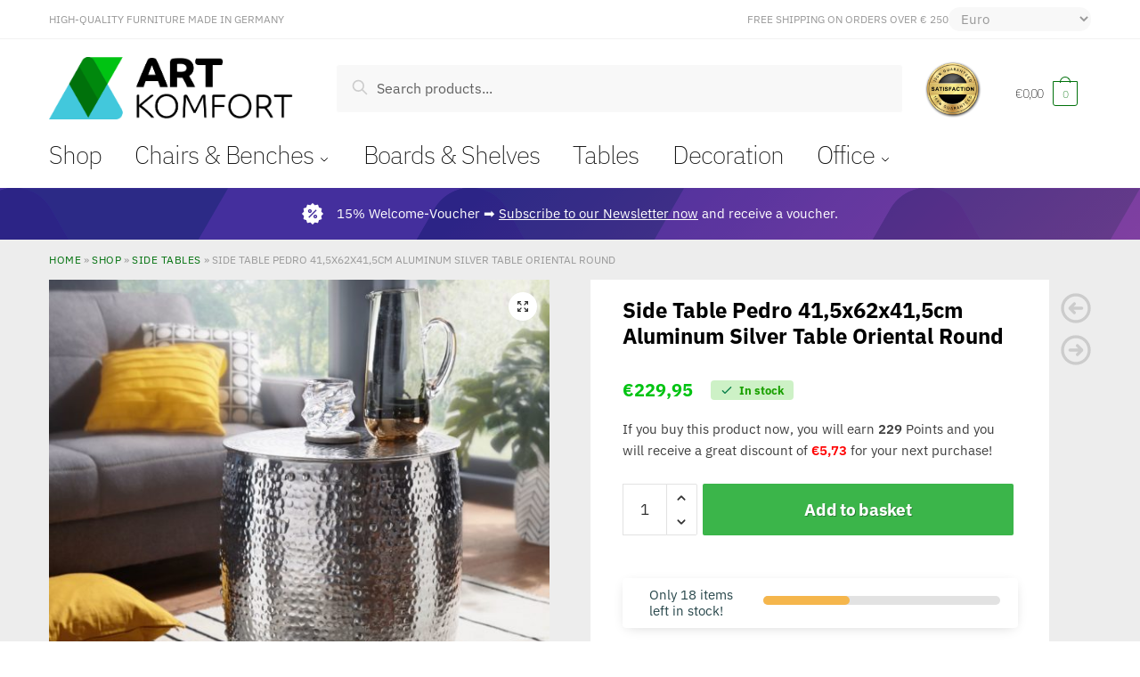

--- FILE ---
content_type: text/html; charset=UTF-8
request_url: https://artkomfort.com/side-table-pedro-415x62x415cm-aluminum-silver-table-oriental-round/
body_size: 41097
content:
<!doctype html>
<html lang="en-GB" prefix="og: https://ogp.me/ns#">
<head>
<meta charset="UTF-8">
<meta name="viewport" content="height=device-height, width=device-width, initial-scale=1">
<link rel="profile" href="https://gmpg.org/xfn/11">


<link rel="alternate" hreflang="en" href="https://artkomfort.com/side-table-pedro-415x62x415cm-aluminum-silver-table-oriental-round/" />
<link rel="alternate" hreflang="de" href="https://artkomfort.com/de/beistelltisch-pedro-415x62x415cm-aluminium-silber-dekotisch-orientalisch-rund/" />
<link rel="alternate" hreflang="ru" href="https://artkomfort.com/ru/%d0%ba%d0%be%d1%84%d0%b5%d0%b9%d0%bd%d1%8b%d0%b9-%d1%81%d1%82%d0%be%d0%bb-pedro-415x62x415%d1%81%d0%bc-%d0%b0%d0%bb%d1%8e%d0%bc%d0%b8%d0%bd%d0%b8%d0%b5%d0%b2%d1%8b%d0%b9-%d1%81%d0%b5%d1%80%d0%b5/" />
<link rel="alternate" hreflang="x-default" href="https://artkomfort.com/side-table-pedro-415x62x415cm-aluminum-silver-table-oriental-round/" />


<title>Side Table Pedro 41,5x62x41,5cm Aluminum Silver Table Oriental Round &bull; ArtKomfort</title>
<meta name="description" content="GLOSSY ✔ Beautiful hammered design, ridges arranged in lines &amp; the glossy color make this oriental metal table an absolute highlight in your home. The lovingly handcrafted table offers not only the design but also a round shelf for various items. A touch of 1001 nights for your home! | DIMENSIONS ✔ Width: 41.5 cm // Height: 62 cm // Depth: 41.5 cm // Further dimensions can be found in the description. | MATERIAL ✔ The deco table is made entirely of silver-colored aluminum. | CARE ✔ The surface is best wiped with a lukewarm, slightly moistened cotton cloth. Please do not use hard brushes or metal sponges as they will cause scratches in the metal. Avoid scouring agents and strong cleaners and remove residual moisture with a lint-free cloth. | SCOPE OF DELIVERY ✔ A round aluminum living room table without decoration // Delivery already assembled."/>
<meta name="robots" content="follow, index, max-snippet:-1, max-video-preview:-1, max-image-preview:large"/>
<link rel="canonical" href="https://artkomfort.com/side-table-pedro-415x62x415cm-aluminum-silver-table-oriental-round/" />
<meta property="og:locale" content="en_GB" />
<meta property="og:type" content="product" />
<meta property="og:title" content="Side Table Pedro 41,5x62x41,5cm Aluminum Silver Table Oriental Round &bull; ArtKomfort" />
<meta property="og:description" content="GLOSSY ✔ Beautiful hammered design, ridges arranged in lines &amp; the glossy color make this oriental metal table an absolute highlight in your home. The lovingly handcrafted table offers not only the design but also a round shelf for various items. A touch of 1001 nights for your home! | DIMENSIONS ✔ Width: 41.5 cm // Height: 62 cm // Depth: 41.5 cm // Further dimensions can be found in the description. | MATERIAL ✔ The deco table is made entirely of silver-colored aluminum. | CARE ✔ The surface is best wiped with a lukewarm, slightly moistened cotton cloth. Please do not use hard brushes or metal sponges as they will cause scratches in the metal. Avoid scouring agents and strong cleaners and remove residual moisture with a lint-free cloth. | SCOPE OF DELIVERY ✔ A round aluminum living room table without decoration // Delivery already assembled." />
<meta property="og:url" content="https://artkomfort.com/side-table-pedro-415x62x415cm-aluminum-silver-table-oriental-round/" />
<meta property="og:site_name" content="ArtKomfort" />
<meta property="og:updated_time" content="2023-05-29T13:22:09+02:00" />
<meta property="og:image" content="https://artkomfort.com/wp-admin/admin-ajax.php?action=rank_math_overlay_thumb&id=37717&type=artkomfort&hash=f52185007e2c25e3538288f9783776a1" />
<meta property="og:image:secure_url" content="https://artkomfort.com/wp-admin/admin-ajax.php?action=rank_math_overlay_thumb&id=37717&type=artkomfort&hash=f52185007e2c25e3538288f9783776a1" />
<meta property="og:image:width" content="1861" />
<meta property="og:image:height" content="2000" />
<meta property="og:image:alt" content="Side Table Pedro 41,5x62x41,5cm Aluminum Silver Table Oriental Round" />
<meta property="og:image:type" content="image/jpeg" />
<meta property="product:price:amount" content="229.95" />
<meta property="product:price:currency" content="EUR" />
<meta property="product:availability" content="instock" />
<meta property="product:retailer_item_id" content="WL5.460" />
<meta name="twitter:card" content="summary_large_image" />
<meta name="twitter:title" content="Side Table Pedro 41,5x62x41,5cm Aluminum Silver Table Oriental Round &bull; ArtKomfort" />
<meta name="twitter:description" content="GLOSSY ✔ Beautiful hammered design, ridges arranged in lines &amp; the glossy color make this oriental metal table an absolute highlight in your home. The lovingly handcrafted table offers not only the design but also a round shelf for various items. A touch of 1001 nights for your home! | DIMENSIONS ✔ Width: 41.5 cm // Height: 62 cm // Depth: 41.5 cm // Further dimensions can be found in the description. | MATERIAL ✔ The deco table is made entirely of silver-colored aluminum. | CARE ✔ The surface is best wiped with a lukewarm, slightly moistened cotton cloth. Please do not use hard brushes or metal sponges as they will cause scratches in the metal. Avoid scouring agents and strong cleaners and remove residual moisture with a lint-free cloth. | SCOPE OF DELIVERY ✔ A round aluminum living room table without decoration // Delivery already assembled." />
<meta name="twitter:image" content="https://artkomfort.com/wp-admin/admin-ajax.php?action=rank_math_overlay_thumb&id=37717&type=artkomfort&hash=f52185007e2c25e3538288f9783776a1" />
<meta name="twitter:label1" content="Price" />
<meta name="twitter:data1" content="€229,95" />
<meta name="twitter:label2" content="Availability" />
<meta name="twitter:data2" content="In stock" />
<script type="application/ld+json" class="rank-math-schema-pro">{"@context":"https://schema.org","@graph":[{"@type":"Organization","@id":"https://artkomfort.com/#organization","name":"ArtKomfort","url":"https://artkomfort.com","logo":{"@type":"ImageObject","@id":"https://artkomfort.com/#logo","url":"https://artkomfort.com/wp-content/uploads/2020/12/artkomfort-logo-m.png","contentUrl":"https://artkomfort.com/wp-content/uploads/2020/12/artkomfort-logo-m.png","caption":"ArtKomfort","inLanguage":"en-GB","width":"673","height":"172"}},{"@type":"WebSite","@id":"https://artkomfort.com/#website","url":"https://artkomfort.com","name":"ArtKomfort","publisher":{"@id":"https://artkomfort.com/#organization"},"inLanguage":"en-GB"},{"@type":"ImageObject","@id":"https://artkomfort.com/wp-content/uploads/2020/12/46268-WOHNLING-Beistelltisch-42x42x63-cm-Aluminium.jpg","url":"https://artkomfort.com/wp-content/uploads/2020/12/46268-WOHNLING-Beistelltisch-42x42x63-cm-Aluminium.jpg","width":"1861","height":"2000","inLanguage":"en-GB"},{"@type":"BreadcrumbList","@id":"https://artkomfort.com/side-table-pedro-415x62x415cm-aluminum-silver-table-oriental-round/#breadcrumb","itemListElement":[{"@type":"ListItem","position":"1","item":{"@id":"https://artkomfort.com","name":"Home"}},{"@type":"ListItem","position":"2","item":{"@id":"https://artkomfort.com/shop/","name":"Shop"}},{"@type":"ListItem","position":"3","item":{"@id":"https://artkomfort.com/side-tables/","name":"Side Tables"}},{"@type":"ListItem","position":"4","item":{"@id":"https://artkomfort.com/side-table-pedro-415x62x415cm-aluminum-silver-table-oriental-round/","name":"Side Table Pedro 41,5x62x41,5cm Aluminum Silver Table Oriental Round"}}]},{"@type":"ItemPage","@id":"https://artkomfort.com/side-table-pedro-415x62x415cm-aluminum-silver-table-oriental-round/#webpage","url":"https://artkomfort.com/side-table-pedro-415x62x415cm-aluminum-silver-table-oriental-round/","name":"Side Table Pedro 41,5x62x41,5cm Aluminum Silver Table Oriental Round &bull; ArtKomfort","datePublished":"2020-12-10T10:26:25+02:00","dateModified":"2023-05-29T13:22:09+02:00","isPartOf":{"@id":"https://artkomfort.com/#website"},"primaryImageOfPage":{"@id":"https://artkomfort.com/wp-content/uploads/2020/12/46268-WOHNLING-Beistelltisch-42x42x63-cm-Aluminium.jpg"},"inLanguage":"en-GB","breadcrumb":{"@id":"https://artkomfort.com/side-table-pedro-415x62x415cm-aluminum-silver-table-oriental-round/#breadcrumb"}},{"@type":"Product","name":"Side Table Pedro 41,5x62x41,5cm Aluminum Silver Table Oriental Round &bull; ArtKomfort","description":"GLOSSY \u2714 Beautiful hammered design, ridges arranged in lines &amp; the glossy color make this oriental metal table an absolute highlight in your home. The lovingly handcrafted table offers not only the design but also a round shelf for various items. A touch of 1001 nights for your home! | DIMENSIONS \u2714 Width: 41.5 cm // Height: 62 cm // Depth: 41.5 cm // Further dimensions can be found in the description. | MATERIAL \u2714 The deco table is made entirely of silver-colored aluminum. | CARE \u2714 The surface is best wiped with a lukewarm, slightly moistened cotton cloth. Please do not use hard brushes or metal sponges as they will cause scratches in the metal. Avoid scouring agents and strong cleaners and remove residual moisture with a lint-free cloth. | SCOPE OF DELIVERY \u2714 A round aluminum living room table without decoration // Delivery already assembled.","sku":"WL5.460","category":"Tables &gt; Side Tables","mainEntityOfPage":{"@id":"https://artkomfort.com/side-table-pedro-415x62x415cm-aluminum-silver-table-oriental-round/#webpage"},"weight":{"@type":"QuantitativeValue","unitCode":"KGM","value":"9"},"height":{"@type":"QuantitativeValue","unitCode":"CMT","value":"62"},"width":{"@type":"QuantitativeValue","unitCode":"CMT","value":"41.5"},"depth":{"@type":"QuantitativeValue","unitCode":"CMT","value":"41.5"},"offers":{"@type":"Offer","price":"229.95","priceCurrency":"EUR","priceValidUntil":"2027-12-31","availability":"https://schema.org/InStock","itemCondition":"NewCondition","url":"https://artkomfort.com/side-table-pedro-415x62x415cm-aluminum-silver-table-oriental-round/","seller":{"@type":"Organization","@id":"https://artkomfort.com/","name":"ArtKomfort","url":"https://artkomfort.com","logo":"https://artkomfort.com/wp-content/uploads/2020/12/artkomfort-logo-m.png"},"priceSpecification":{"price":"229.95","priceCurrency":"EUR","valueAddedTaxIncluded":"true"}},"color":"Silver","@id":"https://artkomfort.com/side-table-pedro-415x62x415cm-aluminum-silver-table-oriental-round/#richSnippet","image":{"@id":"https://artkomfort.com/wp-content/uploads/2020/12/46268-WOHNLING-Beistelltisch-42x42x63-cm-Aluminium.jpg"}}]}</script>




            <script type="text/javascript">
                /* <![CDATA[ */
                window.pysWooSelectContentData = window.pysWooSelectContentData || [];
            
                        window.pysWooSelectContentData[ 54846 ] = {"event_category":"ecommerce","content_type":"product","items":[{"id":"SPM1.133","name":"Office Desk Ergonomic Chair Race Black Gaming Executive Synchronous Mechanism","category":"Office Chairs","quantity":1,"price":209.95,"list_position":1,"list_name":"Side Table Pedro 41,5x62x41,5cm Aluminum Silver Table Oriental Round - Related products"}]};

                    
                        window.pysWooSelectContentData[ 54940 ] = {"event_category":"ecommerce","content_type":"product","items":[{"id":"SPM1.344","name":"Ergonomic Desk Chair Score Racing","category":"Office Chairs","quantity":1,"price":269.95,"list_position":2,"list_name":"Side Table Pedro 41,5x62x41,5cm Aluminum Silver Table Oriental Round - Related products"}]};

                    
                        window.pysWooSelectContentData[ 54827 ] = {"event_category":"ecommerce","content_type":"product","items":[{"id":"SPM1.038","name":"Office Chair Valencia Artificial Leather Brown Ergonomic With Headrest","category":"Office Chairs","quantity":1,"price":209.95,"list_position":3,"list_name":"Side Table Pedro 41,5x62x41,5cm Aluminum Silver Table Oriental Round - Related products"}]};

                    
                        window.pysWooSelectContentData[ 54853 ] = {"event_category":"ecommerce","content_type":"product","items":[{"id":"SPM1.146","name":"Leather Office Desk Ergonomic Chair Oxford 1  Brown X-xl 120 Kg  Headrest High","category":"Office Chairs","quantity":1,"price":439.95,"list_position":4,"list_name":"Side Table Pedro 41,5x62x41,5cm Aluminum Silver Table Oriental Round - Related products"}]};

                    
                        window.pysWooSelectContentData[ 54852 ] = {"event_category":"ecommerce","content_type":"product","items":[{"id":"SPM1.144","name":"Office Chair Verona Reference Genuine Leather Brown Desk Chair X-xl 120 Kg Synchronous Mechanism Executive Armchair Headrest","category":"Office Chairs","quantity":1,"price":519.95,"list_position":5,"list_name":"Side Table Pedro 41,5x62x41,5cm Aluminum Silver Table Oriental Round - Related products"}]};

                    
                        window.pysWooSelectContentData[ 54863 ] = {"event_category":"ecommerce","content_type":"product","items":[{"id":"SPM1.181","name":"Office Ergonomic Chair Race Blue Gaming  Sports Seat Chair","category":"Office Chairs","quantity":1,"price":209.95,"list_position":6,"list_name":"Side Table Pedro 41,5x62x41,5cm Aluminum Silver Table Oriental Round - Related products"}]};

                    
                        window.pysWooSelectContentData[ 54843 ] = {"event_category":"ecommerce","content_type":"product","items":[{"id":"SPM1.121","name":"Office Desk Ergonomic Chair Florence Deluxe Black Executive","category":"Office Chairs","quantity":1,"price":229.95,"list_position":7,"list_name":"Side Table Pedro 41,5x62x41,5cm Aluminum Silver Table Oriental Round - Related products"}]};

                    
                        window.pysWooSelectContentData[ 54934 ] = {"event_category":"ecommerce","content_type":"product","items":[{"id":"SPM1.332","name":"Desk Ergonomic Chair","category":"Office Chairs","quantity":1,"price":169.95,"list_position":8,"list_name":"Side Table Pedro 41,5x62x41,5cm Aluminum Silver Table Oriental Round - Related products"}]};

                    
                        window.pysWooSelectContentData[ 54849 ] = {"event_category":"ecommerce","content_type":"product","items":[{"id":"SPM1.141","name":"Office Leather Oxford 1 Real Leather Black X-xl 120kg Synchronous Mechanism","category":"Office Chairs","quantity":1,"price":429.95,"list_position":9,"list_name":"Side Table Pedro 41,5x62x41,5cm Aluminum Silver Table Oriental Round - Related products"}]};

                    
                        window.pysWooSelectContentData[ 54821 ] = {"event_category":"ecommerce","content_type":"product","items":[{"id":"SPM1.025","name":"Office Chair Madrid Artificial Leather Brown Ergonomic With Headrest","category":"Office Chairs","quantity":1,"price":204.95,"list_position":10,"list_name":"Side Table Pedro 41,5x62x41,5cm Aluminum Silver Table Oriental Round - Related products"}]};

                    
                        window.pysWooSelectContentData[ 54939 ] = {"event_category":"ecommerce","content_type":"product","items":[{"id":"SPM1.340","name":"Boss Desk Ergonomic Chair Netstar \u00a0","category":"Office Chairs","quantity":1,"price":224.95,"list_position":11,"list_name":"Side Table Pedro 41,5x62x41,5cm Aluminum Silver Table Oriental Round - Related products"}]};

                    
                        window.pysWooSelectContentData[ 54877 ] = {"event_category":"ecommerce","content_type":"product","items":[{"id":"SPM1.220","name":"Boss Office Ergonomic Chair Matera  Black, Desk Chair  Xxl Upholstery 120kg","category":"Office Chairs","quantity":1,"price":214.95,"list_position":12,"list_name":"Side Table Pedro 41,5x62x41,5cm Aluminum Silver Table Oriental Round - Related products"}]};

                    
                        window.pysWooSelectContentData[ 54899 ] = {"event_category":"ecommerce","content_type":"product","items":[{"id":"SPM1.270","name":"Office Ergonomic  Chair Adrian Boss","category":"Office Chairs","quantity":1,"price":609.95,"list_position":13,"list_name":"Side Table Pedro 41,5x62x41,5cm Aluminum Silver Table Oriental Round - Related products"}]};

                    
                        window.pysWooSelectContentData[ 54881 ] = {"event_category":"ecommerce","content_type":"product","items":[{"id":"SPM1.225","name":"Office Ergonomic Chair Madrid Synthetic Leather Black With Headrest","category":"Office Chairs","quantity":1,"price":204.95,"list_position":14,"list_name":"Side Table Pedro 41,5x62x41,5cm Aluminum Silver Table Oriental Round - Related products"}]};

                    
                        window.pysWooSelectContentData[ 54864 ] = {"event_category":"ecommerce","content_type":"product","items":[{"id":"SPM1.184","name":"Office Ergonomic Chair Valencia  White  With Headrest","category":"Office Chairs","quantity":1,"price":209.95,"list_position":15,"list_name":"Side Table Pedro 41,5x62x41,5cm Aluminum Silver Table Oriental Round - Related products"}]};

                    
                        window.pysWooSelectContentData[ 54822 ] = {"event_category":"ecommerce","content_type":"product","items":[{"id":"SPM1.026","name":"Office Chair Valencia Synthetic Leather Black Ergonomic With Headrest","category":"Office Chairs","quantity":1,"price":204.95,"list_position":16,"list_name":"Side Table Pedro 41,5x62x41,5cm Aluminum Silver Table Oriental Round - Related products"}]};

                    
                        window.pysWooSelectContentData[ 54933 ] = {"event_category":"ecommerce","content_type":"product","items":[{"id":"SPM1.331","name":"Desk Ergonomic Chair Techline","category":"Office Chairs","quantity":1,"price":169.95,"list_position":17,"list_name":"Side Table Pedro 41,5x62x41,5cm Aluminum Silver Table Oriental Round - Related products"}]};

                    
                        window.pysWooSelectContentData[ 54861 ] = {"event_category":"ecommerce","content_type":"product","items":[{"id":"SPM1.179","name":"Office Ergonomic Chair Race Red Gaming With Armrest, Gamer Design Modern","category":"Office Chairs","quantity":1,"price":209.95,"list_position":18,"list_name":"Side Table Pedro 41,5x62x41,5cm Aluminum Silver Table Oriental Round - Related products"}]};

                    
                        window.pysWooSelectContentData[ 54839 ] = {"event_category":"ecommerce","content_type":"product","items":[{"id":"SPM1.113","name":"Office Ergonomic Chair Geneva 1  Black X-xl 110 Kg  Height Adjustable Swivel Chair","category":"Office Chairs","quantity":1,"price":249.95,"list_position":19,"list_name":"Side Table Pedro 41,5x62x41,5cm Aluminum Silver Table Oriental Round - Related products"}]};

                    
                        window.pysWooSelectContentData[ 54869 ] = {"event_category":"ecommerce","content_type":"product","items":[{"id":"SPM1.206","name":"Boss Desk Ergonomic Chair Florence 2  Armrest Black Executive Chair Swivel Chair Headrest X-xl","category":"Office Chairs","quantity":1,"price":199.95,"list_position":20,"list_name":"Side Table Pedro 41,5x62x41,5cm Aluminum Silver Table Oriental Round - Related products"}]};

                    
                        window.pysWooSelectContentData[ 54880 ] = {"event_category":"ecommerce","content_type":"product","items":[{"id":"SPM1.223","name":"Boss Office Ergonomic Chair Matera  Caramel, Desk Chair  Xxl Upholstery 120kg","category":"Office Chairs","quantity":1,"price":214.95,"list_position":21,"list_name":"Side Table Pedro 41,5x62x41,5cm Aluminum Silver Table Oriental Round - Related products"}]};

                    
                        window.pysWooSelectContentData[ 54841 ] = {"event_category":"ecommerce","content_type":"product","items":[{"id":"SPM1.114","name":"Office Ergonomic Chair Genf 1  White X-xl 110 Kg Executive Chair Height Adjustable Swivel Chair","category":"Office Chairs","quantity":1,"price":249.95,"list_position":22,"list_name":"Side Table Pedro 41,5x62x41,5cm Aluminum Silver Table Oriental Round - Related products"}]};

                    
                        window.pysWooSelectContentData[ 54857 ] = {"event_category":"ecommerce","content_type":"product","items":[{"id":"SPM1.158","name":"Leather X-xl Office Chair Ergonomic Turin Black. Up To 120kg  Rocker Function Armrests Swivel Chair X-xl","category":"Office Chairs","quantity":1,"price":519.95,"list_position":23,"list_name":"Side Table Pedro 41,5x62x41,5cm Aluminum Silver Table Oriental Round - Related products"}]};

                    
                        window.pysWooSelectContentData[ 54847 ] = {"event_category":"ecommerce","content_type":"product","items":[{"id":"SPM1.137","name":"Office Chair Verona Black Leather Desk Chair X-xl 120 Kg Synchronous Mechanism Executive Armchair Headrest High","category":"Office Chairs","quantity":1,"price":519.95,"list_position":24,"list_name":"Side Table Pedro 41,5x62x41,5cm Aluminum Silver Table Oriental Round - Related products"}]};

                    
                        window.pysWooSelectContentData[ 54862 ] = {"event_category":"ecommerce","content_type":"product","items":[{"id":"SPM1.180","name":"Chair Ergonomic Race Gray Gaming Chair With Armrest,  Desk Chair ,Gamer Design","category":"Office Chairs","quantity":1,"price":209.95,"list_position":25,"list_name":"Side Table Pedro 41,5x62x41,5cm Aluminum Silver Table Oriental Round - Related products"}]};

                    
                        window.pysWooSelectContentData[ 54879 ] = {"event_category":"ecommerce","content_type":"product","items":[{"id":"SPM1.222","name":"Boss Office Ergonomic Chair Matera  Brown, Desk Chair  Xxl Upholstery 120kg","category":"Office Chairs","quantity":1,"price":214.95,"list_position":26,"list_name":"Side Table Pedro 41,5x62x41,5cm Aluminum Silver Table Oriental Round - Related products"}]};

                                    /* ]]> */
            </script>
                    <link id="woocommerce-notification-fonts" rel="preload" href="https://artkomfort.com/wp-content/plugins/woocommerce-notification/fonts/icons-close.woff2" as="font" crossorigin>
		<link rel='stylesheet' id='wc-blocks-vendors-style-css'  href='https://artkomfort.com/wp-content/plugins/woocommerce/packages/woocommerce-blocks/build/wc-blocks-vendors-style.css?ver=6.7.3' type='text/css' media='all' />
<link rel='stylesheet' id='wc-blocks-style-css'  href='https://artkomfort.com/wp-content/plugins/woocommerce/packages/woocommerce-blocks/build/wc-blocks-style.css?ver=6.7.3' type='text/css' media='all' />
<link rel='stylesheet' id='commercekit-ajax-search-css-css'  href='https://artkomfort.com/wp-content/plugins/commercegurus-commercekit/assets/css/ajax-search.css?ver=1.1.7' type='text/css' media='all' />
<link rel='stylesheet' id='woo-title-limit-css'  href='https://artkomfort.com/wp-content/plugins/woo-title-limit/public/css/woo-title-limit-public.css?ver=2.0.6' type='text/css' media='all' />
<link rel='stylesheet' id='wc-aelia-cs-frontend-css'  href='https://artkomfort.com/wp-content/plugins/woocommerce-aelia-currencyswitcher/src/design/css/frontend.css?ver=4.9.10.210105' type='text/css' media='all' />
<link rel='stylesheet' id='woocommerce-notification-icons-close-css'  href='https://artkomfort.com/wp-content/plugins/woocommerce-notification/css/icons-close.css?ver=1.4.2.2' type='text/css' media='all' />
<link rel='stylesheet' id='woocommerce-notification-css'  href='https://artkomfort.com/wp-content/plugins/woocommerce-notification/css/woocommerce-notification.min.css?ver=1.4.2.2' type='text/css' media='all' />
<style id='woocommerce-notification-inline-css' type='text/css'>
#message-purchased #notify-close:before{color:#000000;}#message-purchased .message-purchase-main{overflow:hidden}#message-purchased .wn-notification-image-wrapper{padding:0;}#message-purchased .wn-notification-message-container{padding-left:20px;}                #message-purchased .message-purchase-main{                        background-color: #ffffff;                                               color:#000000 !important;                        border-radius:0px ;                }#message-purchased .message-purchase-main p, #message-purchased .message-purchase-main p small{                        color:#000000 !important;                }                 #message-purchased .message-purchase-main p a, #message-purchased .message-purchase-main p span{                        color:#000000 !important;                }
</style>
<link rel='stylesheet' id='photoswipe-css'  href='https://artkomfort.com/wp-content/plugins/woocommerce/assets/css/photoswipe/photoswipe.min.css?ver=6.2.2' type='text/css' media='all' />
<link rel='stylesheet' id='photoswipe-default-skin-css'  href='https://artkomfort.com/wp-content/plugins/woocommerce/assets/css/photoswipe/default-skin/default-skin.min.css?ver=6.2.2' type='text/css' media='all' />
<style id='woocommerce-inline-inline-css' type='text/css'>
.woocommerce form .form-row .required { visibility: visible; }
</style>
<link rel='stylesheet' id='wpml-legacy-horizontal-list-0-css'  href='//artkomfort.com/wp-content/plugins/sitepress-multilingual-cms/templates/language-switchers/legacy-list-horizontal/style.min.css?ver=1' type='text/css' media='all' />
<link rel='stylesheet' id='wc-gateway-ppec-frontend-css'  href='https://artkomfort.com/wp-content/plugins/woocommerce-gateway-paypal-express-checkout/assets/css/wc-gateway-ppec-frontend.css?ver=2.1.3' type='text/css' media='all' />
<link rel='stylesheet' id='cms-navigation-style-base-css'  href='https://artkomfort.com/wp-content/plugins/wpml-cms-nav/res/css/cms-navigation-base.css?ver=1.5.5' type='text/css' media='screen' />
<link rel='stylesheet' id='cms-navigation-style-css'  href='https://artkomfort.com/wp-content/plugins/wpml-cms-nav/res/css/cms-navigation.css?ver=1.5.5' type='text/css' media='screen' />
<link rel='stylesheet' id='shoptimizer-style-css'  href='https://artkomfort.com/wp-content/themes/shoptimizer/style.css?ver=b3b461e1048ab6d1a634e27509bb5da1' type='text/css' media='all' />
<link rel='stylesheet' id='shoptimizer-main-min-css'  href='https://artkomfort.com/wp-content/themes/shoptimizer/assets/css/main/main.min.css?ver=2.3.1' type='text/css' media='all' />
<link rel='stylesheet' id='shoptimizer-product-min-css'  href='https://artkomfort.com/wp-content/themes/shoptimizer/assets/css/main/product.min.css?ver=2.3.1' type='text/css' media='all' />
<link rel='stylesheet' id='shoptimizer-comments-min-css'  href='https://artkomfort.com/wp-content/themes/shoptimizer/assets/css/main/comments.min.css?ver=2.3.1' type='text/css' media='all' />
<link rel='stylesheet' id='elementor-icons-css'  href='https://artkomfort.com/wp-content/plugins/elementor/assets/lib/eicons/css/elementor-icons.min.css?ver=5.16.0' type='text/css' media='all' />
<link rel='stylesheet' id='elementor-frontend-css'  href='https://artkomfort.com/wp-content/plugins/elementor/assets/css/frontend.min.css?ver=3.7.0' type='text/css' media='all' />
<link rel='stylesheet' id='elementor-post-8-css'  href='https://artkomfort.com/wp-content/uploads/elementor/css/post-8.css?ver=1660402042' type='text/css' media='all' />
<link rel='stylesheet' id='elementor-pro-css'  href='https://artkomfort.com/wp-content/plugins/elementor-pro/assets/css/frontend.min.css?ver=3.7.3' type='text/css' media='all' />
<link rel='stylesheet' id='elementor-global-css'  href='https://artkomfort.com/wp-content/uploads/elementor/css/global.css?ver=1660402043' type='text/css' media='all' />
<link rel='stylesheet' id='elementor-post-325069-css'  href='https://artkomfort.com/wp-content/uploads/elementor/css/post-325069.css?ver=1660402043' type='text/css' media='all' />
<link rel='stylesheet' id='ywpar_frontend-css'  href='https://artkomfort.com/wp-content/plugins/yith-woocommerce-points-and-rewards-premium/assets/css/frontend.css?ver=2.0.4' type='text/css' media='all' />
<link rel='stylesheet' id='shoptimizer-woocommerce-min-css'  href='https://artkomfort.com/wp-content/themes/shoptimizer/assets/css/main/woocommerce.min.css?ver=2.3.1' type='text/css' media='all' />

<script type="text/template" id="tmpl-variation-template">
	<div class="woocommerce-variation-description">{{{ data.variation.variation_description }}}</div>
	<div class="woocommerce-variation-price">{{{ data.variation.price_html }}}</div>
	<div class="woocommerce-variation-availability">{{{ data.variation.availability_html }}}</div>
</script>
<script type="text/template" id="tmpl-unavailable-variation-template">
	<p>Sorry, this product is unavailable. Please choose a different combination.</p>
</script>
            <script>
                // Moosend Tracking and Forms library
                !function (t, n, e, o, a) {
                    function d(t) {
                        var n = ~~(Date.now() / 3e5), o = document.createElement(e);
                        o.async = !0, o.src = t + "?ts=" + n;
                        var a = document.getElementsByTagName(e)[0];
                        a.parentNode.insertBefore(o, a)
                    }

                    t.MooTrackerObject = a, t[a] = t[a] || function () {
                        return t[a].q ? void t[a].q.push(arguments) : void (t[a].q = [arguments])
                    }, window.attachEvent ? window.attachEvent("onload", d.bind(this, o)) : window.addEventListener("load", d.bind(this, o), !1)
                }(window, document, "script", "//cdn.stat-track.com/statics/moosend-tracking.min.js", "mootrack");
                mootrack('init', '2d6e109254874926a818470b2112fed5');
            </script>
            <script   type='text/javascript' src='https://artkomfort.com/wp-includes/js/jquery/jquery.min.js?ver=3.5.1' id='jquery-core-js'></script>
<script   type='text/javascript' src='https://artkomfort.com/wp-content/plugins/woo-title-limit/public/js/woo-title-limit-public.js?ver=2.0.6' id='woo-title-limit-js'></script>
<script type='text/javascript' id='woocommerce-notification-js-extra'>
/* <![CDATA[ */
var _woocommerce_notification_params = {"str_about":"About","str_ago":"ago","str_day":"day","str_days":"days","str_hour":"hour","str_hours":"hours","str_min":"minute","str_mins":"minutes","str_secs":"secs","str_few_sec":"a few seconds","time_close":"24","show_close":"1","change_virtual_time":"","change_message_number":"1","loop":"1","loop_session":"0","loop_session_total":"60","loop_session_duration":"3600","display_time":"5","next_time":"30","notification_per_page":"60","display_effect":"fade-in","hidden_effect":"fade-out","redirect_target":"1","image":"1","messages":["Someone in {city} purchased a {product_with_link} {time_ago}","{product_with_link} {custom}"],"message_custom":"{number} people seeing this product right now","message_number_min":"5","message_number_max":"112","detect":"2","time":"10","names":["V2VzdG9uDQ==","SGF5ZGVuDQ==","UmhldHQN","QnJpc3RvbA0=","T2FrbGV5DQ==","UmVtaW5ndG9uDQ==","U3RldmVuDQ==","QnJvb2tlDQ==","TGlseQ0=","UGFya2VyDQ==","V2Fsa2VyDQ==","VGF0dW0N","Um9iZXJ0DQ==","RWR3aW4N","RGVhbg0=","TXlsZXMN","QnJheHRvbg0=","QXVzdGluDQ==","TWlsZXMN","TGF1cmVuDQ==","VmFuZXNzYQ0=","QnJhZGxleQ0=","THVjeQ0=","SGF2ZW4N","V2lsbG93DQ==","SmFtZXNvbg0=","UmFlbHluDQ==","TWFkaXNvbg0=","SGFkbGV5DQ==","QXZlcnkN","RWxsaWUN","Q2FzaA0=","QWRkaXNvbg0=","TGlsbHkN","V2luc3Rvbg0=","RWxsaXMN","V2F5bG9uDQ==","Q2hyaXN0aWFuDQ==","Sm91cm5lZQ0=","QmVja2hhbQ0=","U2F3eWVyDQ==","TGFuZQ0=","QXZlcnkN","R3JheXNvbg0=","S2luZw0=","RWxvaXNlDQ==","R3JhaGFtDQ==","R3JhY2VseW5uDQ==","VHVja2VyDQ==","Um95Y2UN"],"cities":["Dublin"],"country":"United States (US)","current_hour":"7","in_the_same_cate":"0","billing":"0","initial_delay":"5","ajax_url":"","products":[{"title":"Dining chair suede look brown kitchen chair shell chair chair WL6.272","url":"https:\/\/artkomfort.com\/dining-chair-suede-look-brown-kitchen-chair-shell-chair-chair-wl6-272\/","thumb":"https:\/\/artkomfort.com\/wp-content\/uploads\/2022\/11\/57397-WOHNLING-Design-Esszimmerstuhl-Wildlederoptik-Braun-Polsterstuhl-Kuechenstuhl-Vintage-Bezug-gepolstert-mit-Rueckenlehne-Kuechenstuhl-Esszimmer-Esstisch-Stuehle-Polsterstuhl-Ess_1-150x150.jpg"},{"title":"Relaxation lounger imitation leather black recliner rocking chair living roomWL6.639","url":"https:\/\/artkomfort.com\/relaxation-lounger-imitation-leather-black-recliner-rocking-chair-living-roomwl6-639\/","thumb":"https:\/\/artkomfort.com\/wp-content\/uploads\/2022\/11\/72949-WOHNLING-Relaxliege-Sessel-Fernsehsessel-Farbe-schwarz-Relaxsessel-Design-Schaukelstuhl-Wippstuhl-modern-WL6-639-WL6-639-150x150.jpg"},{"title":"Dining chair fabric dark gray upholstered kitchen chair shell chair WL6.292","url":"https:\/\/artkomfort.com\/dining-chair-fabric-dark-gray-upholstered-kitchen-chair-shell-chair-wl6-292\/","thumb":"https:\/\/artkomfort.com\/wp-content\/uploads\/2022\/11\/57447-Wohnling-Esszimmerstuhl-Dunkelgrau-WL6-292-WL6-292_3-130x150.jpg"},{"title":"Dining chair gray suede kitchen chair sink chair 110kg WL6.258","url":"https:\/\/artkomfort.com\/dining-chair-gray-suede-kitchen-chair-sink-chair-110kg-wl6-258\/","thumb":"https:\/\/artkomfort.com\/wp-content\/uploads\/2022\/11\/57382-WOHNLING-Design-Esszimmerstuhl-Grau-Polsterstuehle-Kuechenstuhl-Vintage-Bezug-gepolstert-mit-Rueckenlehne-Drehstuehle-Metallbeine-Stuehle-Doppelpack-Kuechenstuhl-Esszimmer-Ess_1-150x150.jpg"},{"title":"Dining chair brown suede look kitchen chair shell chair 110kg WL6.259","url":"https:\/\/artkomfort.com\/dining-chair-brown-suede-look-kitchen-chair-shell-chair-110kg-wl6-259\/","thumb":"https:\/\/artkomfort.com\/wp-content\/uploads\/2022\/11\/57383-WOHNLING-Design-Esszimmerstuhl-Braun-Polsterstuehle-Kuechenstuhl-Vintage-Bezug-gepolstert-mit-Rueckenlehne-Drehstuehle-Metallbeine-Stuehle-Doppelpack-Kuechenstuhl-Esszimmer-Esst-150x150.jpg"},{"title":"Dining chair suede look beige kitchen chair shell armchair chair WL6.270","url":"https:\/\/artkomfort.com\/dining-chair-suede-look-beige-kitchen-chair-shell-armchair-chair-wl6-270\/","thumb":"https:\/\/artkomfort.com\/wp-content\/uploads\/2022\/10\/57394-WOHNLING-Design-Esszimmerstuhl-Wildlederoptik-Beige-Polsterstuhl-Kuechenstuhl-Vintage-Bezug-gepolstert-mit-Rueckenlehne-Drehstuehle-Metallbeine-Stuehle-Doppelpack-Kuechenstuhl_1-150x150.jpg"},{"title":"Dining chair velvet pink upholstered kitchen chair shell chair armchair WL6.275","url":"https:\/\/artkomfort.com\/dining-chair-velvet-pink-upholstered-kitchen-chair-shell-chair-chair-wl6-275\/","thumb":"https:\/\/artkomfort.com\/wp-content\/uploads\/2022\/10\/57400-WOHNLING-Esszimmerstuhl-Samt-Rot-Gepolstert-Kuechenstuhl-mit-Schwarzen-Beinen-Schalenstuhl-Skandinavisches-Design-Polsterstuhl-mit-Stoffbezug-schalenstuhl-esstisch-stuhl-pols-150x150.jpg"},{"title":"Dining chair imitation leather black kitchen chair swivel shell chair WL6.441","url":"https:\/\/artkomfort.com\/dining-chair-imitation-leather-black-kitchen-chair-swivel-shell-chair-wl6-441\/","thumb":"https:\/\/artkomfort.com\/wp-content\/uploads\/2022\/10\/63068-WOHNLING-Esszimmerstuhl-schwarz-WL6-441-WL6-441_1-150x150.jpg"},{"title":"Dining bench solid wood metal 120x45x45cm WL6.591","url":"https:\/\/artkomfort.com\/dining-bench-solid-wood-metal-120x45x45cm-wl6-591\/","thumb":"https:\/\/artkomfort.com\/wp-content\/uploads\/2022\/10\/67865-Wohnling-Sitzbank-120x45x45-cm-Mango-Holz-WL6-591-WL6-591_5-150x120.jpg"},{"title":"Bench 120 cm for gymnastics gray springbok storage stool WL6.480","url":"https:\/\/artkomfort.com\/bench-120-cm-for-gymnastics-gray-springbok-storage-stool-wl6-480\/","thumb":"https:\/\/artkomfort.com\/wp-content\/uploads\/2022\/10\/64421-Wohnling-Sitzbank-mit-2-Schublaeden-Stoffbezug-grau-120x28x53-cm-WL6-480-WL6-480-150x150.jpg"},{"title":"Gymnastic bench made of genuine leather 120 cm WL6.481","url":"https:\/\/artkomfort.com\/gymnastic-bench-made-of-genuine-leather-120-cm-wl6-481\/","thumb":"https:\/\/artkomfort.com\/wp-content\/uploads\/2022\/10\/64424-Wohnling-Sitzbank-mit-2-Schublaeden-Leder-braun-120x28x53-cm-WL6-481-WL6-481_2-150x150.jpg"},{"title":"Bar stool brown fabric 110 kg WL6.279","url":"https:\/\/artkomfort.com\/bar-stool-brown-fabric-110-kg-wl6-279\/","thumb":"https:\/\/artkomfort.com\/wp-content\/uploads\/2022\/10\/57404-Wohnling-Barhocker-Wildlederoptik-braun-WL6-279-WL6-279_1-150x150.jpg"}]};
/* ]]> */
</script>
<script   type='text/javascript' src='https://artkomfort.com/wp-content/plugins/woocommerce-notification/js/woocommerce-notification.min.js?ver=1.4.2.2' id='woocommerce-notification-js'></script>
<script   type='text/javascript' src='https://artkomfort.com/wp-content/plugins/woocommerce/assets/js/js-cookie/js.cookie.min.js?ver=2.1.4-wc.6.2.2' id='js-cookie-js'></script>
<script type='text/javascript' id='shoptimizer-ajax-script-js-extra'>
/* <![CDATA[ */
var shoptimizer_ajax_obj = {"ajaxurl":"https:\/\/artkomfort.com\/wp-admin\/admin-ajax.php","nonce":"3a1a8a6aea"};
/* ]]> */
</script>
<script   type='text/javascript' src='https://artkomfort.com/wp-content/themes/shoptimizer/assets/js/single-product-ajax.js?ver=b3b461e1048ab6d1a634e27509bb5da1' id='shoptimizer-ajax-script-js'></script>
<script   type='text/javascript' src='https://artkomfort.com/wp-content/plugins/pixelyoursite-pro/dist/scripts/jquery.bind-first-0.2.3.min.js?ver=b3b461e1048ab6d1a634e27509bb5da1' id='jquery-bind-first-js'></script>
<script type='text/javascript' id='pys-js-extra'>
/* <![CDATA[ */
var pysOptions = {"staticEvents":{"ga":{"view_item":[{"params":{"items":[{"id":"WL5.460","name":"Side Table Pedro 41,5x62x41,5cm Aluminum Silver Table Oriental Round","category":"Side Tables","quantity":"1","price":"229.95"}],"non_interaction":true,"content_name":"Side Table Pedro 41,5x62x41,5cm Aluminum Silver Table Oriental Round","event_url":"artkomfort.com\/side-table-pedro-415x62x415cm-aluminum-silver-table-oriental-round\/","post_id":"55522","post_type":"product"},"delay":0,"ids":[],"hasTimeWindow":false,"timeWindow":0,"pixelIds":[],"eventID":"","woo_order":"","edd_order":""}],"view_item_list":[{"params":{"items":[{"id":"SPM1.025","name":"Office Chair Madrid Artificial Leather Brown Ergonomic With Headrest","category":"Office Chairs","quantity":"1","price":"204.95","list_position":"1","list_name":"Side Table Pedro 41,5x62x41,5cm Aluminum Silver Table Oriental Round - Related products"},{"id":"SPM1.026","name":"Office Chair Valencia Synthetic Leather Black Ergonomic With Headrest","category":"Office Chairs","quantity":"1","price":"204.95","list_position":"2","list_name":"Side Table Pedro 41,5x62x41,5cm Aluminum Silver Table Oriental Round - Related products"},{"id":"SPM1.038","name":"Office Chair Valencia Artificial Leather Brown Ergonomic With Headrest","category":"Office Chairs","quantity":"1","price":"209.95","list_position":"3","list_name":"Side Table Pedro 41,5x62x41,5cm Aluminum Silver Table Oriental Round - Related products"},{"id":"SPM1.113","name":"Office Ergonomic Chair Geneva 1  Black X-xl 110 Kg  Height Adjustable Swivel Chair","category":"Office Chairs","quantity":"1","price":"249.95","list_position":"4","list_name":"Side Table Pedro 41,5x62x41,5cm Aluminum Silver Table Oriental Round - Related products"},{"id":"SPM1.114","name":"Office Ergonomic Chair Genf 1  White X-xl 110 Kg Executive Chair Height Adjustable Swivel Chair","category":"Office Chairs","quantity":"1","price":"249.95","list_position":"5","list_name":"Side Table Pedro 41,5x62x41,5cm Aluminum Silver Table Oriental Round - Related products"},{"id":"SPM1.121","name":"Office Desk Ergonomic Chair Florence Deluxe Black Executive","category":"Office Chairs","quantity":"1","price":"229.95","list_position":"6","list_name":"Side Table Pedro 41,5x62x41,5cm Aluminum Silver Table Oriental Round - Related products"},{"id":"SPM1.133","name":"Office Desk Ergonomic Chair Race Black Gaming Executive Synchronous Mechanism","category":"Office Chairs","quantity":"1","price":"209.95","list_position":"7","list_name":"Side Table Pedro 41,5x62x41,5cm Aluminum Silver Table Oriental Round - Related products"},{"id":"SPM1.137","name":"Office Chair Verona Black Leather Desk Chair X-xl 120 Kg Synchronous Mechanism Executive Armchair Headrest High","category":"Office Chairs","quantity":"1","price":"519.95","list_position":"8","list_name":"Side Table Pedro 41,5x62x41,5cm Aluminum Silver Table Oriental Round - Related products"},{"id":"SPM1.141","name":"Office Leather Oxford 1 Real Leather Black X-xl 120kg Synchronous Mechanism","category":"Office Chairs","quantity":"1","price":"429.95","list_position":"9","list_name":"Side Table Pedro 41,5x62x41,5cm Aluminum Silver Table Oriental Round - Related products"},{"id":"SPM1.144","name":"Office Chair Verona Reference Genuine Leather Brown Desk Chair X-xl 120 Kg Synchronous Mechanism Executive Armchair Headrest","category":"Office Chairs","quantity":"1","price":"519.95","list_position":"10","list_name":"Side Table Pedro 41,5x62x41,5cm Aluminum Silver Table Oriental Round - Related products"},{"id":"SPM1.146","name":"Leather Office Desk Ergonomic Chair Oxford 1  Brown X-xl 120 Kg  Headrest High","category":"Office Chairs","quantity":"1","price":"439.95","list_position":"11","list_name":"Side Table Pedro 41,5x62x41,5cm Aluminum Silver Table Oriental Round - Related products"},{"id":"SPM1.158","name":"Leather X-xl Office Chair Ergonomic Turin Black. Up To 120kg  Rocker Function Armrests Swivel Chair X-xl","category":"Office Chairs","quantity":"1","price":"519.95","list_position":"12","list_name":"Side Table Pedro 41,5x62x41,5cm Aluminum Silver Table Oriental Round - Related products"},{"id":"SPM1.179","name":"Office Ergonomic Chair Race Red Gaming With Armrest, Gamer Design Modern","category":"Office Chairs","quantity":"1","price":"209.95","list_position":"13","list_name":"Side Table Pedro 41,5x62x41,5cm Aluminum Silver Table Oriental Round - Related products"},{"id":"SPM1.180","name":"Chair Ergonomic Race Gray Gaming Chair With Armrest,  Desk Chair ,Gamer Design","category":"Office Chairs","quantity":"1","price":"209.95","list_position":"14","list_name":"Side Table Pedro 41,5x62x41,5cm Aluminum Silver Table Oriental Round - Related products"},{"id":"SPM1.181","name":"Office Ergonomic Chair Race Blue Gaming  Sports Seat Chair","category":"Office Chairs","quantity":"1","price":"209.95","list_position":"15","list_name":"Side Table Pedro 41,5x62x41,5cm Aluminum Silver Table Oriental Round - Related products"},{"id":"SPM1.184","name":"Office Ergonomic Chair Valencia  White  With Headrest","category":"Office Chairs","quantity":"1","price":"209.95","list_position":"16","list_name":"Side Table Pedro 41,5x62x41,5cm Aluminum Silver Table Oriental Round - Related products"},{"id":"SPM1.206","name":"Boss Desk Ergonomic Chair Florence 2  Armrest Black Executive Chair Swivel Chair Headrest X-xl","category":"Office Chairs","quantity":"1","price":"199.95","list_position":"17","list_name":"Side Table Pedro 41,5x62x41,5cm Aluminum Silver Table Oriental Round - Related products"},{"id":"SPM1.220","name":"Boss Office Ergonomic Chair Matera  Black, Desk Chair  Xxl Upholstery 120kg","category":"Office Chairs","quantity":"1","price":"214.95","list_position":"18","list_name":"Side Table Pedro 41,5x62x41,5cm Aluminum Silver Table Oriental Round - Related products"},{"id":"SPM1.222","name":"Boss Office Ergonomic Chair Matera  Brown, Desk Chair  Xxl Upholstery 120kg","category":"Office Chairs","quantity":"1","price":"214.95","list_position":"19","list_name":"Side Table Pedro 41,5x62x41,5cm Aluminum Silver Table Oriental Round - Related products"},{"id":"SPM1.223","name":"Boss Office Ergonomic Chair Matera  Caramel, Desk Chair  Xxl Upholstery 120kg","category":"Office Chairs","quantity":"1","price":"214.95","list_position":"20","list_name":"Side Table Pedro 41,5x62x41,5cm Aluminum Silver Table Oriental Round - Related products"},{"id":"SPM1.225","name":"Office Ergonomic Chair Madrid Synthetic Leather Black With Headrest","category":"Office Chairs","quantity":"1","price":"204.95","list_position":"21","list_name":"Side Table Pedro 41,5x62x41,5cm Aluminum Silver Table Oriental Round - Related products"},{"id":"SPM1.270","name":"Office Ergonomic  Chair Adrian Boss","category":"Office Chairs","quantity":"1","price":"609.95","list_position":"22","list_name":"Side Table Pedro 41,5x62x41,5cm Aluminum Silver Table Oriental Round - Related products"},{"id":"SPM1.331","name":"Desk Ergonomic Chair Techline","category":"Office Chairs","quantity":"1","price":"169.95","list_position":"23","list_name":"Side Table Pedro 41,5x62x41,5cm Aluminum Silver Table Oriental Round - Related products"},{"id":"SPM1.332","name":"Desk Ergonomic Chair","category":"Office Chairs","quantity":"1","price":"169.95","list_position":"24","list_name":"Side Table Pedro 41,5x62x41,5cm Aluminum Silver Table Oriental Round - Related products"},{"id":"SPM1.340","name":"Boss Desk Ergonomic Chair Netstar \u00a0","category":"Office Chairs","quantity":"1","price":"224.95","list_position":"25","list_name":"Side Table Pedro 41,5x62x41,5cm Aluminum Silver Table Oriental Round - Related products"},{"id":"SPM1.344","name":"Ergonomic Desk Chair Score Racing","category":"Office Chairs","quantity":"1","price":"269.95","list_position":"26","list_name":"Side Table Pedro 41,5x62x41,5cm Aluminum Silver Table Oriental Round - Related products"}],"non_interaction":true,"content_name":"Side Table Pedro 41,5x62x41,5cm Aluminum Silver Table Oriental Round","event_url":"artkomfort.com\/side-table-pedro-415x62x415cm-aluminum-silver-table-oriental-round\/","post_id":"55522","post_type":"product"},"delay":0,"ids":[],"hasTimeWindow":false,"timeWindow":0,"pixelIds":[],"eventID":"","woo_order":"","edd_order":""}]}},"dynamicEventsParams":[],"dynamicEventsTriggers":[],"ga":{"trackingIds":["G-90M43RQYHR"],"enhanceLinkAttr":false,"anonimizeIP":false,"clickEventEnabled":true,"watchVideoEnabled":false,"commentEventEnabled":true,"formEventEnabled":true,"downloadEnabled":true,"clickEventNonInteractive":true,"watchVideoEventNonInteractive":false,"formEventNonInteractive":false,"commentEventNonInteractive":false,"downloadEventNonInteractive":false,"retargetingLogic":"ecomm","crossDomainEnabled":false,"crossDomainAcceptIncoming":false,"crossDomainDomains":[],"wooVariableAsSimple":true,"isDebugEnabled":[false],"isUse4Version":true,"disableAdvertisingFeatures":false,"disableAdvertisingPersonalization":false},"debug":"","siteUrl":"https:\/\/artkomfort.com","ajaxUrl":"https:\/\/artkomfort.com\/wp-admin\/admin-ajax.php","commonEventParams":{"domain":"artkomfort.com","user_roles":"guest","plugin":"PixelYourSite"},"clickEventEnabled":"1","adSenseEventEnabled":"","watchVideoEnabled":"","commentEventEnabled":"1","formEventEnabled":"1","downloadEventEnabled":"1","downloadExtensions":["","doc","exe","js","pdf","ppt","tgz","zip","xls"],"trackUTMs":"1","trackTrafficSource":"1","postType":"product","postTitle":"Side Table Pedro 41,5x62x41,5cm Aluminum Silver Table Oriental Round","postId":"55522","user_id":"0","userRoles":"guest","gdpr":{"ajax_enabled":false,"all_disabled_by_api":false,"facebook_disabled_by_api":false,"analytics_disabled_by_api":false,"google_ads_disabled_by_api":false,"pinterest_disabled_by_api":false,"bing_disabled_by_api":false,"facebook_prior_consent_enabled":true,"analytics_prior_consent_enabled":true,"google_ads_prior_consent_enabled":true,"pinterest_prior_consent_enabled":true,"bing_prior_consent_enabled":true,"cookiebot_integration_enabled":false,"cookiebot_facebook_consent_category":"marketing","cookiebot_analytics_consent_category":"statistics","cookiebot_google_ads_consent_category":"marketing","cookiebot_pinterest_consent_category":"marketing","cookiebot_bing_consent_category":"marketing","ginger_integration_enabled":false,"cookie_notice_integration_enabled":false,"cookie_law_info_integration_enabled":false},"woo":{"enabled":true,"addToCartOnButtonEnabled":true,"addToCartOnButtonValueEnabled":true,"addToCartOnButtonValueOption":"price","singleProductId":55522,"removeFromCartEnabled":true,"affiliateEnabled":true,"payPalEnabled":true,"removeFromCartSelector":"form.woocommerce-cart-form .remove","checkoutProgressEnabled":false,"selectContentEnabled":true,"affiliateEventName":"Lead","paypalEventName":"AddPaymentInfo"},"edd":{"enabled":false,"addToCartOnButtonEnabled":true,"addToCartOnButtonValueEnabled":true,"addToCartOnButtonValueOption":"price","removeFromCartEnabled":true}};
/* ]]> */
</script>
<script   type='text/javascript' src='https://artkomfort.com/wp-content/plugins/pixelyoursite-pro/dist/scripts/public.js?ver=7.7.10' id='pys-js'></script>

	<script type="text/javascript">
		var commercekit_ajs = {"ajax_url":"https:\/\/artkomfort.com\/wp-admin\/admin-ajax.php","ajax_search":1,"char_count":3,"action":"commercekit_ajax_search","loader_icon":"https:\/\/artkomfort.com\/wp-content\/plugins\/commercegurus-commercekit\/assets\/images\/loader2.gif","no_results_text":"No results","placeholder_text":"Search products...","layout":"product"}	</script>
	
<link rel="preload" as="font" href="https://artkomfort.com/wp-content/fonts/ibm-plex-sans/zYXgKVElMYYaJe8bpLHnCwDKhdHeE6xOedc.woff" crossorigin>
<link rel="preload" as="font" href="https://artkomfort.com/wp-content/fonts/ibm-plex-sans/zYX9KVElMYYaJe8bpLHnCwDKjQ76AIFscv3pBms.woff" crossorigin>
<link rel="preload" as="font" href="https://artkomfort.com/wp-content/fonts/ibm-plex-sans/zYX9KVElMYYaJe8bpLHnCwDKjR7_AIFscv3pBms.woff" crossorigin>
<link rel="preload" as="font" href="https://artkomfort.com/wp-content/fonts/ibm-plex-sans/zYX9KVElMYYaJe8bpLHnCwDKjWr7AIFscv3pBms.woff" crossorigin>
<link rel="preload" as="font" href="https://artkomfort.com/wp-content/fonts/ibm-plex-sans/zYXgKVElMYYaJe8bpLHnCwDKhd_eE6xOedfTDw.woff" crossorigin>
<link rel="preload" as="font" href="https://artkomfort.com/wp-content/uploads/omgf/google-fonts-1-ul-8joon/roboto-condensed-normal-300.woff2" crossorigin>
<link rel="preload" as="font" href="https://artkomfort.com/wp-content/uploads/omgf/google-fonts-1-ul-8joon/roboto-condensed-normal-400.woff2" crossorigin>
<link rel="preload" as="font" href="https://artkomfort.com/wp-content/uploads/omgf/google-fonts-1-ul-8joon/roboto-condensed-normal-700.woff2" crossorigin>
	<noscript><style>.woocommerce-product-gallery{ opacity: 1 !important; }</style></noscript>
	
<link rel='stylesheet' id='1258147-css'  href='https://artkomfort.com/wp-content/uploads/winp-css-js/1258147.css?ver=1613585115' type='text/css' media='all' />
<noscript><div><img src="https://mc.yandex.ru/watch/71448661" style="position:absolute; left:-9999px;" alt="" /></div></noscript>
<script type='text/javascript' src='https://artkomfort.com/wp-content/uploads/winp-css-js/79727.js?ver=1611402648'></script>
<link rel="icon" href="https://artkomfort.com/wp-content/uploads/2020/12/artkomfort-icon-512-1-150x150.png" sizes="32x32" />
<link rel="icon" href="https://artkomfort.com/wp-content/uploads/2020/12/artkomfort-icon-512-1-300x300.png" sizes="192x192" />
<link rel="apple-touch-icon" href="https://artkomfort.com/wp-content/uploads/2020/12/artkomfort-icon-512-1-300x300.png" />
<meta name="msapplication-TileImage" content="https://artkomfort.com/wp-content/uploads/2020/12/artkomfort-icon-512-1-300x300.png" />
<style id="kirki-inline-styles">.site-header .custom-logo-link img{height:70px;}.is_stuck .logo-mark{width:80px;}.is_stuck .primary-navigation.with-logo .menu-primary-menu-container{margin-left:80px;}.price ins, .summary .yith-wcwl-add-to-wishlist a:before, .commercekit-wishlist a i:before, .commercekit-wishlist-table .price, .commercekit-wishlist-table .price ins, .widget-area .widget.widget_categories a:hover, #secondary .widget ul li a:hover, #secondary.widget-area .widget li.chosen a, .widget-area .widget a:hover, #secondary .widget_recent_comments ul li a:hover, .woocommerce-pagination .page-numbers li .page-numbers.current, div.product p.price, body:not(.mobile-toggled) .main-navigation ul.menu li.full-width.menu-item-has-children ul li.highlight > a, body:not(.mobile-toggled) .main-navigation ul.menu li.full-width.menu-item-has-children ul li.highlight > a:hover, #secondary .widget ins span.amount, #secondary .widget ins span.amount span, .search-results article h2 a:hover{color:#00c312;}.spinner > div, .widget_price_filter .ui-slider .ui-slider-range, .widget_price_filter .ui-slider .ui-slider-handle, #page .woocommerce-tabs ul.tabs li span, #secondary.widget-area .widget .tagcloud a:hover, .widget-area .widget.widget_product_tag_cloud a:hover, footer .mc4wp-form input[type="submit"], #payment .payment_methods li.woocommerce-PaymentMethod > input[type=radio]:first-child:checked + label:before, #payment .payment_methods li.wc_payment_method > input[type=radio]:first-child:checked + label:before, #shipping_method > li > input[type=radio]:first-child:checked + label:before, ul#shipping_method li:only-child label:before, .image-border .elementor-image:after, ul.products li.product .yith-wcwl-wishlistexistsbrowse a:before, ul.products li.product .yith-wcwl-wishlistaddedbrowse a:before, ul.products li.product .yith-wcwl-add-button a:before, .summary .yith-wcwl-add-to-wishlist a:before, .commercekit-wishlist a i.cg-wishlist-t:before, .commercekit-wishlist a i.cg-wishlist:before, .summary .commercekit-wishlist a i.cg-wishlist-t:before, #page .woocommerce-tabs ul.tabs li a span, .main-navigation ul li a span strong, .widget_layered_nav ul.woocommerce-widget-layered-nav-list li.chosen:before{background-color:#00c312;}a{color:#dc9814;}a:hover{color:#af7708;}body{background-color:#ffffff;}.col-full.topbar-wrapper{background-color:#ffffff;border-bottom-color:#f2f2f2;}.top-bar, .top-bar a{color:#999999;}body:not(.header-4) .site-header, .header-4-container{background-color:#ffffff;}.fa.menu-item, .ri.menu-item{border-left-color:#ffffff;}.header-4 .search-trigger span{border-right-color:#ffffff;}.header-widget-region{background-color:#f2f2f2;}.header-widget-region, .header-widget-region a{color:#000000;}button, .button, .button:hover, input[type=submit], ul.products li.product .button, ul.products li.product .added_to_cart, .site .widget_shopping_cart a.button.checkout, .woocommerce #respond input#submit.alt, .main-navigation ul.menu ul li a.button, .main-navigation ul.menu ul li a.button:hover, body .main-navigation ul.menu li.menu-item-has-children.full-width > .sub-menu-wrapper li a.button:hover, .main-navigation ul.menu li.menu-item-has-children.full-width > .sub-menu-wrapper li:hover a.added_to_cart, div.wpforms-container-full .wpforms-form button[type=submit], .product .cart .single_add_to_cart_button, .woocommerce-cart p.return-to-shop a, .elementor-row .feature p a, .image-feature figcaption span{color:#fff;}.single-product div.product form.cart .button.added::before{background-color:#fff;}button, .button, input[type=submit], ul.products li.product .button, .woocommerce #respond input#submit.alt, .product .cart .single_add_to_cart_button, .widget_shopping_cart a.button.checkout, .main-navigation ul.menu li.menu-item-has-children.full-width > .sub-menu-wrapper li a.added_to_cart, div.wpforms-container-full .wpforms-form button[type=submit], ul.products li.product .added_to_cart, .woocommerce-cart p.return-to-shop a, .elementor-row .feature a, .image-feature figcaption span{background-color:#3bb54a;}.widget_shopping_cart a.button.checkout{border-color:#3bb54a;}button:hover, .button:hover, [type="submit"]:hover, ul.products li.product .button:hover, #place_order[type="submit"]:hover, body .woocommerce #respond input#submit.alt:hover, .product .cart .single_add_to_cart_button:hover, .main-navigation ul.menu li.menu-item-has-children.full-width > .sub-menu-wrapper li a.added_to_cart:hover, div.wpforms-container-full .wpforms-form button[type=submit]:hover, div.wpforms-container-full .wpforms-form button[type=submit]:focus, ul.products li.product .added_to_cart:hover, .widget_shopping_cart a.button.checkout:hover, .woocommerce-cart p.return-to-shop a:hover{background-color:#009245;}.widget_shopping_cart a.button.checkout:hover{border-color:#009245;}.onsale, .product-label{background-color:#3bb54a;color:#fff;}.content-area .summary .onsale{color:#3bb54a;}.summary .product-label:before, .product-details-wrapper .product-label:before{border-right-color:#3bb54a;}.entry-content .testimonial-entry-title:after, .cart-summary .widget li strong::before, p.stars.selected a.active::before, p.stars:hover a::before, p.stars.selected a:not(.active)::before{color:#ee9e13;}.star-rating > span:before{background-color:#ee9e13;}.tax-product_cat header.woocommerce-products-header, .shoptimizer-category-banner{background-color:#ffffff;}.term-description p, .term-description a, .term-description a:hover, .shoptimizer-category-banner h1, .shoptimizer-category-banner .taxonomy-description p{color:#222;}.single-product .site-content .col-full{background-color:#ededed;}.call-back-feature a{background-color:#dc9814;color:#fff;}ul.checkout-bar:before, .woocommerce-checkout .checkout-bar li.active:after, ul.checkout-bar li.visited:after{background-color:#3bb54a;}.below-content .widget .ri{color:#000000;}.below-content .widget svg{stroke:#000000;}footer{background-color:#e9f7f9;color:#000000;}footer .widget .widget-title{color:#000000;}footer a:not(.button){color:#0a0a0a;}footer a:not(.button):hover{color:#fff;}footer li a:after{border-color:#fff;}.menu-primary-menu-container > ul > li > a span:before{border-color:#dc9814;}.secondary-navigation .menu a, .ri.menu-item:before, .fa.menu-item:before{color:#404040;}.secondary-navigation .icon-wrapper svg{stroke:#404040;}.site-header-cart a.cart-contents .count, .site-header-cart a.cart-contents .count:after{border-color:#00710b;}.site-header-cart a.cart-contents .count, .shoptimizer-cart-icon i{color:#00710b;}.site-header-cart a.cart-contents:hover .count, .site-header-cart a.cart-contents:hover .count{background-color:#00710b;}.site-header-cart .cart-contents{color:#000000;}body, button, input, select, textarea, h6{font-family:IBM Plex Sans;font-weight:400;color:#27464a;}.menu-primary-menu-container > ul > li > a, .site-header-cart .cart-contents{font-family:IBM Plex Sans;font-size:28px;font-weight:200;letter-spacing:-1px;text-transform:none;}.main-navigation ul.menu ul li > a, .main-navigation ul.nav-menu ul li > a{font-family:IBM Plex Sans;font-size:16px;font-weight:400;text-transform:capitalize;}.main-navigation ul.menu li.menu-item-has-children.full-width > .sub-menu-wrapper li.menu-item-has-children > a, .main-navigation ul.menu li.menu-item-has-children.full-width > .sub-menu-wrapper li.heading > a{font-family:IBM Plex Sans;font-size:15px;font-weight:600;text-transform:uppercase;color:#111;}.entry-content{font-family:IBM Plex Sans;}h1{font-family:IBM Plex Sans;font-size:48px;font-weight:700;}h2{font-family:IBM Plex Sans;font-weight:400;}h3{font-family:IBM Plex Sans;}h4{font-family:IBM Plex Sans;}h5{font-family:IBM Plex Sans;}blockquote p{font-family:IBM Plex Sans;}.widget .widget-title, .widget .widgettitle{font-family:IBM Plex Sans;font-size:28px;font-weight:200;letter-spacing:-1px;line-height:1.2;}body.single-post h1{font-family:IBM Plex Sans;}.term-description, .shoptimizer-category-banner .taxonomy-description{font-family:IBM Plex Sans;font-size:16px;font-weight:400;}.content-area ul.products li.product .woocommerce-loop-product__title, .content-area ul.products li.product h2, ul.products li.product .woocommerce-loop-product__title, ul.products li.product .woocommerce-loop-product__title, .main-navigation ul.menu ul li.product .woocommerce-loop-product__title a{font-family:IBM Plex Sans;font-size:14px;font-weight:600;line-height:20px;text-transform:capitalize;}body .woocommerce #respond input#submit.alt, body .woocommerce a.button.alt, body .woocommerce button.button.alt, body .woocommerce input.button.alt, .product .cart .single_add_to_cart_button, .shoptimizer-sticky-add-to-cart__content-button a.button, .widget_shopping_cart a.button.checkout{font-family:IBM Plex Sans;font-weight:700;letter-spacing:-0.3px;text-transform:none;}.col-full, .single-product .site-content .shoptimizer-sticky-add-to-cart .col-full, body .woocommerce-message{max-width:1170px;}.product-details-wrapper, .single-product .woocommerce-Tabs-panel, .single-product .archive-header .woocommerce-breadcrumb, .related.products, .upsells.products{max-width:calc(1170px + 5.2325em);}.main-navigation ul li.menu-item-has-children.full-width .container{max-width:1170px;}.below-content .col-full, footer .col-full{max-width:calc(1170px + 40px);}#secondary{width:22%;}.content-area{width:72%;}@media (max-width: 992px){.main-header, .site-branding{height:70px;}.main-header .site-header-cart{top:calc(-14px + 70px / 2);}body.theme-shoptimizer .site-header .custom-logo-link img, body.wp-custom-logo .site-header .custom-logo-link img{height:40px;}.m-search-bh .site-search, .m-search-toggled .site-search, .site-branding button.menu-toggle, .site-branding button.menu-toggle:hover{background-color:#ffffff;}.menu-toggle .bar, .site-header-cart a.cart-contents:hover .count{background-color:#111;}.menu-toggle .bar-text, .menu-toggle:hover .bar-text, .site-header-cart a.cart-contents .count{color:#111;}.mobile-search-toggle svg{stroke:#111;}.site-header-cart a.cart-contents:hover .count{background-color:#00710b;}.site-header-cart a.cart-contents:not(:hover) .count{color:#00710b;}.shoptimizer-cart-icon svg{stroke:#00710b;}.site-header .site-header-cart a.cart-contents .count, .site-header-cart a.cart-contents .count:after{border-color:#00710b;}.col-full-nav{background-color:#fff;}.main-navigation ul li a, body .main-navigation ul.menu > li.menu-item-has-children > span.caret::after, .main-navigation .woocommerce-loop-product__title, .main-navigation ul.menu li.product, body .main-navigation ul.menu li.menu-item-has-children.full-width>.sub-menu-wrapper li h6 a, body .main-navigation ul.menu li.menu-item-has-children.full-width>.sub-menu-wrapper li h6 a:hover, .main-navigation ul.products li.product .price, body .main-navigation ul.menu li.menu-item-has-children li.menu-item-has-children span.caret, body.mobile-toggled .main-navigation ul.menu li.menu-item-has-children.full-width > .sub-menu-wrapper li p.product__categories a, body.mobile-toggled ul.products li.product p.product__categories a, body li.menu-item-product p.product__categories, body .main-navigation .price ins, .main-navigation ul.menu li.menu-item-has-children.full-width > .sub-menu-wrapper li.menu-item-has-children > a, .main-navigation ul.menu li.menu-item-has-children.full-width > .sub-menu-wrapper li.heading > a, .mobile-extra, .mobile-extra h4, .mobile-extra a{color:#222;}.main-navigation ul.menu li.menu-item-has-children span.caret::after{background-color:#222;}.main-navigation ul.menu > li.menu-item-has-children.dropdown-open > .sub-menu-wrapper{border-bottom-color:#eee;}}@media (min-width: 993px){.col-full-nav{background-color:#ffffff;}.col-full.main-header{padding-top:20px;padding-bottom:10px;}.menu-primary-menu-container > ul > li > a, .site-header-cart, .logo-mark{line-height:60px;}.site-header-cart, .menu-primary-menu-container > ul > li.menu-button{height:60px;}.menu-primary-menu-container > ul > li > a{color:#0c0c0c;}.main-navigation ul.menu > li.menu-item-has-children > a::after{background-color:#0c0c0c;}.menu-primary-menu-container > ul.menu:hover > li > a{opacity:0.65;}.main-navigation ul.menu ul.sub-menu{background-color:#fff;}.main-navigation ul.menu ul li a, .main-navigation ul.nav-menu ul li a{color:#323232;}.main-navigation ul.menu ul a:hover{color:#dc9814;}.shoptimizer-cart-icon svg{stroke:#00710b;}.site-header-cart a.cart-contents:hover .count{color:#00710b;}}@media (min-width: 770px){.single-product h1{font-family:IBM Plex Sans;font-size:24px;font-weight:700;text-transform:capitalize;}}/* cyrillic-ext */
@font-face {
  font-family: 'IBM Plex Sans';
  font-style: normal;
  font-weight: 200;
  font-stretch: 100%;
  font-display: swap;
  src: url(https://artkomfort.com/wp-content/fonts/ibm-plex-sans/zYXzKVElMYYaJe8bpLHnCwDKr932-G7dytD-Dmu1syxTKYbABA.woff2) format('woff2');
  unicode-range: U+0460-052F, U+1C80-1C8A, U+20B4, U+2DE0-2DFF, U+A640-A69F, U+FE2E-FE2F;
}
/* cyrillic */
@font-face {
  font-family: 'IBM Plex Sans';
  font-style: normal;
  font-weight: 200;
  font-stretch: 100%;
  font-display: swap;
  src: url(https://artkomfort.com/wp-content/fonts/ibm-plex-sans/zYXzKVElMYYaJe8bpLHnCwDKr932-G7dytD-Dmu1syxaKYbABA.woff2) format('woff2');
  unicode-range: U+0301, U+0400-045F, U+0490-0491, U+04B0-04B1, U+2116;
}
/* greek */
@font-face {
  font-family: 'IBM Plex Sans';
  font-style: normal;
  font-weight: 200;
  font-stretch: 100%;
  font-display: swap;
  src: url(https://artkomfort.com/wp-content/fonts/ibm-plex-sans/zYXzKVElMYYaJe8bpLHnCwDKr932-G7dytD-Dmu1syxdKYbABA.woff2) format('woff2');
  unicode-range: U+0370-0377, U+037A-037F, U+0384-038A, U+038C, U+038E-03A1, U+03A3-03FF;
}
/* vietnamese */
@font-face {
  font-family: 'IBM Plex Sans';
  font-style: normal;
  font-weight: 200;
  font-stretch: 100%;
  font-display: swap;
  src: url(https://artkomfort.com/wp-content/fonts/ibm-plex-sans/zYXzKVElMYYaJe8bpLHnCwDKr932-G7dytD-Dmu1syxRKYbABA.woff2) format('woff2');
  unicode-range: U+0102-0103, U+0110-0111, U+0128-0129, U+0168-0169, U+01A0-01A1, U+01AF-01B0, U+0300-0301, U+0303-0304, U+0308-0309, U+0323, U+0329, U+1EA0-1EF9, U+20AB;
}
/* latin-ext */
@font-face {
  font-family: 'IBM Plex Sans';
  font-style: normal;
  font-weight: 200;
  font-stretch: 100%;
  font-display: swap;
  src: url(https://artkomfort.com/wp-content/fonts/ibm-plex-sans/zYXzKVElMYYaJe8bpLHnCwDKr932-G7dytD-Dmu1syxQKYbABA.woff2) format('woff2');
  unicode-range: U+0100-02BA, U+02BD-02C5, U+02C7-02CC, U+02CE-02D7, U+02DD-02FF, U+0304, U+0308, U+0329, U+1D00-1DBF, U+1E00-1E9F, U+1EF2-1EFF, U+2020, U+20A0-20AB, U+20AD-20C0, U+2113, U+2C60-2C7F, U+A720-A7FF;
}
/* latin */
@font-face {
  font-family: 'IBM Plex Sans';
  font-style: normal;
  font-weight: 200;
  font-stretch: 100%;
  font-display: swap;
  src: url(https://artkomfort.com/wp-content/fonts/ibm-plex-sans/zYXzKVElMYYaJe8bpLHnCwDKr932-G7dytD-Dmu1syxeKYY.woff2) format('woff2');
  unicode-range: U+0000-00FF, U+0131, U+0152-0153, U+02BB-02BC, U+02C6, U+02DA, U+02DC, U+0304, U+0308, U+0329, U+2000-206F, U+20AC, U+2122, U+2191, U+2193, U+2212, U+2215, U+FEFF, U+FFFD;
}
/* cyrillic-ext */
@font-face {
  font-family: 'IBM Plex Sans';
  font-style: normal;
  font-weight: 400;
  font-stretch: 100%;
  font-display: swap;
  src: url(https://artkomfort.com/wp-content/fonts/ibm-plex-sans/zYXzKVElMYYaJe8bpLHnCwDKr932-G7dytD-Dmu1syxTKYbABA.woff2) format('woff2');
  unicode-range: U+0460-052F, U+1C80-1C8A, U+20B4, U+2DE0-2DFF, U+A640-A69F, U+FE2E-FE2F;
}
/* cyrillic */
@font-face {
  font-family: 'IBM Plex Sans';
  font-style: normal;
  font-weight: 400;
  font-stretch: 100%;
  font-display: swap;
  src: url(https://artkomfort.com/wp-content/fonts/ibm-plex-sans/zYXzKVElMYYaJe8bpLHnCwDKr932-G7dytD-Dmu1syxaKYbABA.woff2) format('woff2');
  unicode-range: U+0301, U+0400-045F, U+0490-0491, U+04B0-04B1, U+2116;
}
/* greek */
@font-face {
  font-family: 'IBM Plex Sans';
  font-style: normal;
  font-weight: 400;
  font-stretch: 100%;
  font-display: swap;
  src: url(https://artkomfort.com/wp-content/fonts/ibm-plex-sans/zYXzKVElMYYaJe8bpLHnCwDKr932-G7dytD-Dmu1syxdKYbABA.woff2) format('woff2');
  unicode-range: U+0370-0377, U+037A-037F, U+0384-038A, U+038C, U+038E-03A1, U+03A3-03FF;
}
/* vietnamese */
@font-face {
  font-family: 'IBM Plex Sans';
  font-style: normal;
  font-weight: 400;
  font-stretch: 100%;
  font-display: swap;
  src: url(https://artkomfort.com/wp-content/fonts/ibm-plex-sans/zYXzKVElMYYaJe8bpLHnCwDKr932-G7dytD-Dmu1syxRKYbABA.woff2) format('woff2');
  unicode-range: U+0102-0103, U+0110-0111, U+0128-0129, U+0168-0169, U+01A0-01A1, U+01AF-01B0, U+0300-0301, U+0303-0304, U+0308-0309, U+0323, U+0329, U+1EA0-1EF9, U+20AB;
}
/* latin-ext */
@font-face {
  font-family: 'IBM Plex Sans';
  font-style: normal;
  font-weight: 400;
  font-stretch: 100%;
  font-display: swap;
  src: url(https://artkomfort.com/wp-content/fonts/ibm-plex-sans/zYXzKVElMYYaJe8bpLHnCwDKr932-G7dytD-Dmu1syxQKYbABA.woff2) format('woff2');
  unicode-range: U+0100-02BA, U+02BD-02C5, U+02C7-02CC, U+02CE-02D7, U+02DD-02FF, U+0304, U+0308, U+0329, U+1D00-1DBF, U+1E00-1E9F, U+1EF2-1EFF, U+2020, U+20A0-20AB, U+20AD-20C0, U+2113, U+2C60-2C7F, U+A720-A7FF;
}
/* latin */
@font-face {
  font-family: 'IBM Plex Sans';
  font-style: normal;
  font-weight: 400;
  font-stretch: 100%;
  font-display: swap;
  src: url(https://artkomfort.com/wp-content/fonts/ibm-plex-sans/zYXzKVElMYYaJe8bpLHnCwDKr932-G7dytD-Dmu1syxeKYY.woff2) format('woff2');
  unicode-range: U+0000-00FF, U+0131, U+0152-0153, U+02BB-02BC, U+02C6, U+02DA, U+02DC, U+0304, U+0308, U+0329, U+2000-206F, U+20AC, U+2122, U+2191, U+2193, U+2212, U+2215, U+FEFF, U+FFFD;
}
/* cyrillic-ext */
@font-face {
  font-family: 'IBM Plex Sans';
  font-style: normal;
  font-weight: 600;
  font-stretch: 100%;
  font-display: swap;
  src: url(https://artkomfort.com/wp-content/fonts/ibm-plex-sans/zYXzKVElMYYaJe8bpLHnCwDKr932-G7dytD-Dmu1syxTKYbABA.woff2) format('woff2');
  unicode-range: U+0460-052F, U+1C80-1C8A, U+20B4, U+2DE0-2DFF, U+A640-A69F, U+FE2E-FE2F;
}
/* cyrillic */
@font-face {
  font-family: 'IBM Plex Sans';
  font-style: normal;
  font-weight: 600;
  font-stretch: 100%;
  font-display: swap;
  src: url(https://artkomfort.com/wp-content/fonts/ibm-plex-sans/zYXzKVElMYYaJe8bpLHnCwDKr932-G7dytD-Dmu1syxaKYbABA.woff2) format('woff2');
  unicode-range: U+0301, U+0400-045F, U+0490-0491, U+04B0-04B1, U+2116;
}
/* greek */
@font-face {
  font-family: 'IBM Plex Sans';
  font-style: normal;
  font-weight: 600;
  font-stretch: 100%;
  font-display: swap;
  src: url(https://artkomfort.com/wp-content/fonts/ibm-plex-sans/zYXzKVElMYYaJe8bpLHnCwDKr932-G7dytD-Dmu1syxdKYbABA.woff2) format('woff2');
  unicode-range: U+0370-0377, U+037A-037F, U+0384-038A, U+038C, U+038E-03A1, U+03A3-03FF;
}
/* vietnamese */
@font-face {
  font-family: 'IBM Plex Sans';
  font-style: normal;
  font-weight: 600;
  font-stretch: 100%;
  font-display: swap;
  src: url(https://artkomfort.com/wp-content/fonts/ibm-plex-sans/zYXzKVElMYYaJe8bpLHnCwDKr932-G7dytD-Dmu1syxRKYbABA.woff2) format('woff2');
  unicode-range: U+0102-0103, U+0110-0111, U+0128-0129, U+0168-0169, U+01A0-01A1, U+01AF-01B0, U+0300-0301, U+0303-0304, U+0308-0309, U+0323, U+0329, U+1EA0-1EF9, U+20AB;
}
/* latin-ext */
@font-face {
  font-family: 'IBM Plex Sans';
  font-style: normal;
  font-weight: 600;
  font-stretch: 100%;
  font-display: swap;
  src: url(https://artkomfort.com/wp-content/fonts/ibm-plex-sans/zYXzKVElMYYaJe8bpLHnCwDKr932-G7dytD-Dmu1syxQKYbABA.woff2) format('woff2');
  unicode-range: U+0100-02BA, U+02BD-02C5, U+02C7-02CC, U+02CE-02D7, U+02DD-02FF, U+0304, U+0308, U+0329, U+1D00-1DBF, U+1E00-1E9F, U+1EF2-1EFF, U+2020, U+20A0-20AB, U+20AD-20C0, U+2113, U+2C60-2C7F, U+A720-A7FF;
}
/* latin */
@font-face {
  font-family: 'IBM Plex Sans';
  font-style: normal;
  font-weight: 600;
  font-stretch: 100%;
  font-display: swap;
  src: url(https://artkomfort.com/wp-content/fonts/ibm-plex-sans/zYXzKVElMYYaJe8bpLHnCwDKr932-G7dytD-Dmu1syxeKYY.woff2) format('woff2');
  unicode-range: U+0000-00FF, U+0131, U+0152-0153, U+02BB-02BC, U+02C6, U+02DA, U+02DC, U+0304, U+0308, U+0329, U+2000-206F, U+20AC, U+2122, U+2191, U+2193, U+2212, U+2215, U+FEFF, U+FFFD;
}
/* cyrillic-ext */
@font-face {
  font-family: 'IBM Plex Sans';
  font-style: normal;
  font-weight: 700;
  font-stretch: 100%;
  font-display: swap;
  src: url(https://artkomfort.com/wp-content/fonts/ibm-plex-sans/zYXzKVElMYYaJe8bpLHnCwDKr932-G7dytD-Dmu1syxTKYbABA.woff2) format('woff2');
  unicode-range: U+0460-052F, U+1C80-1C8A, U+20B4, U+2DE0-2DFF, U+A640-A69F, U+FE2E-FE2F;
}
/* cyrillic */
@font-face {
  font-family: 'IBM Plex Sans';
  font-style: normal;
  font-weight: 700;
  font-stretch: 100%;
  font-display: swap;
  src: url(https://artkomfort.com/wp-content/fonts/ibm-plex-sans/zYXzKVElMYYaJe8bpLHnCwDKr932-G7dytD-Dmu1syxaKYbABA.woff2) format('woff2');
  unicode-range: U+0301, U+0400-045F, U+0490-0491, U+04B0-04B1, U+2116;
}
/* greek */
@font-face {
  font-family: 'IBM Plex Sans';
  font-style: normal;
  font-weight: 700;
  font-stretch: 100%;
  font-display: swap;
  src: url(https://artkomfort.com/wp-content/fonts/ibm-plex-sans/zYXzKVElMYYaJe8bpLHnCwDKr932-G7dytD-Dmu1syxdKYbABA.woff2) format('woff2');
  unicode-range: U+0370-0377, U+037A-037F, U+0384-038A, U+038C, U+038E-03A1, U+03A3-03FF;
}
/* vietnamese */
@font-face {
  font-family: 'IBM Plex Sans';
  font-style: normal;
  font-weight: 700;
  font-stretch: 100%;
  font-display: swap;
  src: url(https://artkomfort.com/wp-content/fonts/ibm-plex-sans/zYXzKVElMYYaJe8bpLHnCwDKr932-G7dytD-Dmu1syxRKYbABA.woff2) format('woff2');
  unicode-range: U+0102-0103, U+0110-0111, U+0128-0129, U+0168-0169, U+01A0-01A1, U+01AF-01B0, U+0300-0301, U+0303-0304, U+0308-0309, U+0323, U+0329, U+1EA0-1EF9, U+20AB;
}
/* latin-ext */
@font-face {
  font-family: 'IBM Plex Sans';
  font-style: normal;
  font-weight: 700;
  font-stretch: 100%;
  font-display: swap;
  src: url(https://artkomfort.com/wp-content/fonts/ibm-plex-sans/zYXzKVElMYYaJe8bpLHnCwDKr932-G7dytD-Dmu1syxQKYbABA.woff2) format('woff2');
  unicode-range: U+0100-02BA, U+02BD-02C5, U+02C7-02CC, U+02CE-02D7, U+02DD-02FF, U+0304, U+0308, U+0329, U+1D00-1DBF, U+1E00-1E9F, U+1EF2-1EFF, U+2020, U+20A0-20AB, U+20AD-20C0, U+2113, U+2C60-2C7F, U+A720-A7FF;
}
/* latin */
@font-face {
  font-family: 'IBM Plex Sans';
  font-style: normal;
  font-weight: 700;
  font-stretch: 100%;
  font-display: swap;
  src: url(https://artkomfort.com/wp-content/fonts/ibm-plex-sans/zYXzKVElMYYaJe8bpLHnCwDKr932-G7dytD-Dmu1syxeKYY.woff2) format('woff2');
  unicode-range: U+0000-00FF, U+0131, U+0152-0153, U+02BB-02BC, U+02C6, U+02DA, U+02DC, U+0304, U+0308, U+0329, U+2000-206F, U+20AC, U+2122, U+2191, U+2193, U+2212, U+2215, U+FEFF, U+FFFD;
}/* cyrillic-ext */
@font-face {
  font-family: 'IBM Plex Sans';
  font-style: normal;
  font-weight: 200;
  font-stretch: 100%;
  font-display: swap;
  src: url(https://artkomfort.com/wp-content/fonts/ibm-plex-sans/zYXzKVElMYYaJe8bpLHnCwDKr932-G7dytD-Dmu1syxTKYbABA.woff2) format('woff2');
  unicode-range: U+0460-052F, U+1C80-1C8A, U+20B4, U+2DE0-2DFF, U+A640-A69F, U+FE2E-FE2F;
}
/* cyrillic */
@font-face {
  font-family: 'IBM Plex Sans';
  font-style: normal;
  font-weight: 200;
  font-stretch: 100%;
  font-display: swap;
  src: url(https://artkomfort.com/wp-content/fonts/ibm-plex-sans/zYXzKVElMYYaJe8bpLHnCwDKr932-G7dytD-Dmu1syxaKYbABA.woff2) format('woff2');
  unicode-range: U+0301, U+0400-045F, U+0490-0491, U+04B0-04B1, U+2116;
}
/* greek */
@font-face {
  font-family: 'IBM Plex Sans';
  font-style: normal;
  font-weight: 200;
  font-stretch: 100%;
  font-display: swap;
  src: url(https://artkomfort.com/wp-content/fonts/ibm-plex-sans/zYXzKVElMYYaJe8bpLHnCwDKr932-G7dytD-Dmu1syxdKYbABA.woff2) format('woff2');
  unicode-range: U+0370-0377, U+037A-037F, U+0384-038A, U+038C, U+038E-03A1, U+03A3-03FF;
}
/* vietnamese */
@font-face {
  font-family: 'IBM Plex Sans';
  font-style: normal;
  font-weight: 200;
  font-stretch: 100%;
  font-display: swap;
  src: url(https://artkomfort.com/wp-content/fonts/ibm-plex-sans/zYXzKVElMYYaJe8bpLHnCwDKr932-G7dytD-Dmu1syxRKYbABA.woff2) format('woff2');
  unicode-range: U+0102-0103, U+0110-0111, U+0128-0129, U+0168-0169, U+01A0-01A1, U+01AF-01B0, U+0300-0301, U+0303-0304, U+0308-0309, U+0323, U+0329, U+1EA0-1EF9, U+20AB;
}
/* latin-ext */
@font-face {
  font-family: 'IBM Plex Sans';
  font-style: normal;
  font-weight: 200;
  font-stretch: 100%;
  font-display: swap;
  src: url(https://artkomfort.com/wp-content/fonts/ibm-plex-sans/zYXzKVElMYYaJe8bpLHnCwDKr932-G7dytD-Dmu1syxQKYbABA.woff2) format('woff2');
  unicode-range: U+0100-02BA, U+02BD-02C5, U+02C7-02CC, U+02CE-02D7, U+02DD-02FF, U+0304, U+0308, U+0329, U+1D00-1DBF, U+1E00-1E9F, U+1EF2-1EFF, U+2020, U+20A0-20AB, U+20AD-20C0, U+2113, U+2C60-2C7F, U+A720-A7FF;
}
/* latin */
@font-face {
  font-family: 'IBM Plex Sans';
  font-style: normal;
  font-weight: 200;
  font-stretch: 100%;
  font-display: swap;
  src: url(https://artkomfort.com/wp-content/fonts/ibm-plex-sans/zYXzKVElMYYaJe8bpLHnCwDKr932-G7dytD-Dmu1syxeKYY.woff2) format('woff2');
  unicode-range: U+0000-00FF, U+0131, U+0152-0153, U+02BB-02BC, U+02C6, U+02DA, U+02DC, U+0304, U+0308, U+0329, U+2000-206F, U+20AC, U+2122, U+2191, U+2193, U+2212, U+2215, U+FEFF, U+FFFD;
}
/* cyrillic-ext */
@font-face {
  font-family: 'IBM Plex Sans';
  font-style: normal;
  font-weight: 400;
  font-stretch: 100%;
  font-display: swap;
  src: url(https://artkomfort.com/wp-content/fonts/ibm-plex-sans/zYXzKVElMYYaJe8bpLHnCwDKr932-G7dytD-Dmu1syxTKYbABA.woff2) format('woff2');
  unicode-range: U+0460-052F, U+1C80-1C8A, U+20B4, U+2DE0-2DFF, U+A640-A69F, U+FE2E-FE2F;
}
/* cyrillic */
@font-face {
  font-family: 'IBM Plex Sans';
  font-style: normal;
  font-weight: 400;
  font-stretch: 100%;
  font-display: swap;
  src: url(https://artkomfort.com/wp-content/fonts/ibm-plex-sans/zYXzKVElMYYaJe8bpLHnCwDKr932-G7dytD-Dmu1syxaKYbABA.woff2) format('woff2');
  unicode-range: U+0301, U+0400-045F, U+0490-0491, U+04B0-04B1, U+2116;
}
/* greek */
@font-face {
  font-family: 'IBM Plex Sans';
  font-style: normal;
  font-weight: 400;
  font-stretch: 100%;
  font-display: swap;
  src: url(https://artkomfort.com/wp-content/fonts/ibm-plex-sans/zYXzKVElMYYaJe8bpLHnCwDKr932-G7dytD-Dmu1syxdKYbABA.woff2) format('woff2');
  unicode-range: U+0370-0377, U+037A-037F, U+0384-038A, U+038C, U+038E-03A1, U+03A3-03FF;
}
/* vietnamese */
@font-face {
  font-family: 'IBM Plex Sans';
  font-style: normal;
  font-weight: 400;
  font-stretch: 100%;
  font-display: swap;
  src: url(https://artkomfort.com/wp-content/fonts/ibm-plex-sans/zYXzKVElMYYaJe8bpLHnCwDKr932-G7dytD-Dmu1syxRKYbABA.woff2) format('woff2');
  unicode-range: U+0102-0103, U+0110-0111, U+0128-0129, U+0168-0169, U+01A0-01A1, U+01AF-01B0, U+0300-0301, U+0303-0304, U+0308-0309, U+0323, U+0329, U+1EA0-1EF9, U+20AB;
}
/* latin-ext */
@font-face {
  font-family: 'IBM Plex Sans';
  font-style: normal;
  font-weight: 400;
  font-stretch: 100%;
  font-display: swap;
  src: url(https://artkomfort.com/wp-content/fonts/ibm-plex-sans/zYXzKVElMYYaJe8bpLHnCwDKr932-G7dytD-Dmu1syxQKYbABA.woff2) format('woff2');
  unicode-range: U+0100-02BA, U+02BD-02C5, U+02C7-02CC, U+02CE-02D7, U+02DD-02FF, U+0304, U+0308, U+0329, U+1D00-1DBF, U+1E00-1E9F, U+1EF2-1EFF, U+2020, U+20A0-20AB, U+20AD-20C0, U+2113, U+2C60-2C7F, U+A720-A7FF;
}
/* latin */
@font-face {
  font-family: 'IBM Plex Sans';
  font-style: normal;
  font-weight: 400;
  font-stretch: 100%;
  font-display: swap;
  src: url(https://artkomfort.com/wp-content/fonts/ibm-plex-sans/zYXzKVElMYYaJe8bpLHnCwDKr932-G7dytD-Dmu1syxeKYY.woff2) format('woff2');
  unicode-range: U+0000-00FF, U+0131, U+0152-0153, U+02BB-02BC, U+02C6, U+02DA, U+02DC, U+0304, U+0308, U+0329, U+2000-206F, U+20AC, U+2122, U+2191, U+2193, U+2212, U+2215, U+FEFF, U+FFFD;
}
/* cyrillic-ext */
@font-face {
  font-family: 'IBM Plex Sans';
  font-style: normal;
  font-weight: 600;
  font-stretch: 100%;
  font-display: swap;
  src: url(https://artkomfort.com/wp-content/fonts/ibm-plex-sans/zYXzKVElMYYaJe8bpLHnCwDKr932-G7dytD-Dmu1syxTKYbABA.woff2) format('woff2');
  unicode-range: U+0460-052F, U+1C80-1C8A, U+20B4, U+2DE0-2DFF, U+A640-A69F, U+FE2E-FE2F;
}
/* cyrillic */
@font-face {
  font-family: 'IBM Plex Sans';
  font-style: normal;
  font-weight: 600;
  font-stretch: 100%;
  font-display: swap;
  src: url(https://artkomfort.com/wp-content/fonts/ibm-plex-sans/zYXzKVElMYYaJe8bpLHnCwDKr932-G7dytD-Dmu1syxaKYbABA.woff2) format('woff2');
  unicode-range: U+0301, U+0400-045F, U+0490-0491, U+04B0-04B1, U+2116;
}
/* greek */
@font-face {
  font-family: 'IBM Plex Sans';
  font-style: normal;
  font-weight: 600;
  font-stretch: 100%;
  font-display: swap;
  src: url(https://artkomfort.com/wp-content/fonts/ibm-plex-sans/zYXzKVElMYYaJe8bpLHnCwDKr932-G7dytD-Dmu1syxdKYbABA.woff2) format('woff2');
  unicode-range: U+0370-0377, U+037A-037F, U+0384-038A, U+038C, U+038E-03A1, U+03A3-03FF;
}
/* vietnamese */
@font-face {
  font-family: 'IBM Plex Sans';
  font-style: normal;
  font-weight: 600;
  font-stretch: 100%;
  font-display: swap;
  src: url(https://artkomfort.com/wp-content/fonts/ibm-plex-sans/zYXzKVElMYYaJe8bpLHnCwDKr932-G7dytD-Dmu1syxRKYbABA.woff2) format('woff2');
  unicode-range: U+0102-0103, U+0110-0111, U+0128-0129, U+0168-0169, U+01A0-01A1, U+01AF-01B0, U+0300-0301, U+0303-0304, U+0308-0309, U+0323, U+0329, U+1EA0-1EF9, U+20AB;
}
/* latin-ext */
@font-face {
  font-family: 'IBM Plex Sans';
  font-style: normal;
  font-weight: 600;
  font-stretch: 100%;
  font-display: swap;
  src: url(https://artkomfort.com/wp-content/fonts/ibm-plex-sans/zYXzKVElMYYaJe8bpLHnCwDKr932-G7dytD-Dmu1syxQKYbABA.woff2) format('woff2');
  unicode-range: U+0100-02BA, U+02BD-02C5, U+02C7-02CC, U+02CE-02D7, U+02DD-02FF, U+0304, U+0308, U+0329, U+1D00-1DBF, U+1E00-1E9F, U+1EF2-1EFF, U+2020, U+20A0-20AB, U+20AD-20C0, U+2113, U+2C60-2C7F, U+A720-A7FF;
}
/* latin */
@font-face {
  font-family: 'IBM Plex Sans';
  font-style: normal;
  font-weight: 600;
  font-stretch: 100%;
  font-display: swap;
  src: url(https://artkomfort.com/wp-content/fonts/ibm-plex-sans/zYXzKVElMYYaJe8bpLHnCwDKr932-G7dytD-Dmu1syxeKYY.woff2) format('woff2');
  unicode-range: U+0000-00FF, U+0131, U+0152-0153, U+02BB-02BC, U+02C6, U+02DA, U+02DC, U+0304, U+0308, U+0329, U+2000-206F, U+20AC, U+2122, U+2191, U+2193, U+2212, U+2215, U+FEFF, U+FFFD;
}
/* cyrillic-ext */
@font-face {
  font-family: 'IBM Plex Sans';
  font-style: normal;
  font-weight: 700;
  font-stretch: 100%;
  font-display: swap;
  src: url(https://artkomfort.com/wp-content/fonts/ibm-plex-sans/zYXzKVElMYYaJe8bpLHnCwDKr932-G7dytD-Dmu1syxTKYbABA.woff2) format('woff2');
  unicode-range: U+0460-052F, U+1C80-1C8A, U+20B4, U+2DE0-2DFF, U+A640-A69F, U+FE2E-FE2F;
}
/* cyrillic */
@font-face {
  font-family: 'IBM Plex Sans';
  font-style: normal;
  font-weight: 700;
  font-stretch: 100%;
  font-display: swap;
  src: url(https://artkomfort.com/wp-content/fonts/ibm-plex-sans/zYXzKVElMYYaJe8bpLHnCwDKr932-G7dytD-Dmu1syxaKYbABA.woff2) format('woff2');
  unicode-range: U+0301, U+0400-045F, U+0490-0491, U+04B0-04B1, U+2116;
}
/* greek */
@font-face {
  font-family: 'IBM Plex Sans';
  font-style: normal;
  font-weight: 700;
  font-stretch: 100%;
  font-display: swap;
  src: url(https://artkomfort.com/wp-content/fonts/ibm-plex-sans/zYXzKVElMYYaJe8bpLHnCwDKr932-G7dytD-Dmu1syxdKYbABA.woff2) format('woff2');
  unicode-range: U+0370-0377, U+037A-037F, U+0384-038A, U+038C, U+038E-03A1, U+03A3-03FF;
}
/* vietnamese */
@font-face {
  font-family: 'IBM Plex Sans';
  font-style: normal;
  font-weight: 700;
  font-stretch: 100%;
  font-display: swap;
  src: url(https://artkomfort.com/wp-content/fonts/ibm-plex-sans/zYXzKVElMYYaJe8bpLHnCwDKr932-G7dytD-Dmu1syxRKYbABA.woff2) format('woff2');
  unicode-range: U+0102-0103, U+0110-0111, U+0128-0129, U+0168-0169, U+01A0-01A1, U+01AF-01B0, U+0300-0301, U+0303-0304, U+0308-0309, U+0323, U+0329, U+1EA0-1EF9, U+20AB;
}
/* latin-ext */
@font-face {
  font-family: 'IBM Plex Sans';
  font-style: normal;
  font-weight: 700;
  font-stretch: 100%;
  font-display: swap;
  src: url(https://artkomfort.com/wp-content/fonts/ibm-plex-sans/zYXzKVElMYYaJe8bpLHnCwDKr932-G7dytD-Dmu1syxQKYbABA.woff2) format('woff2');
  unicode-range: U+0100-02BA, U+02BD-02C5, U+02C7-02CC, U+02CE-02D7, U+02DD-02FF, U+0304, U+0308, U+0329, U+1D00-1DBF, U+1E00-1E9F, U+1EF2-1EFF, U+2020, U+20A0-20AB, U+20AD-20C0, U+2113, U+2C60-2C7F, U+A720-A7FF;
}
/* latin */
@font-face {
  font-family: 'IBM Plex Sans';
  font-style: normal;
  font-weight: 700;
  font-stretch: 100%;
  font-display: swap;
  src: url(https://artkomfort.com/wp-content/fonts/ibm-plex-sans/zYXzKVElMYYaJe8bpLHnCwDKr932-G7dytD-Dmu1syxeKYY.woff2) format('woff2');
  unicode-range: U+0000-00FF, U+0131, U+0152-0153, U+02BB-02BC, U+02C6, U+02DA, U+02DC, U+0304, U+0308, U+0329, U+2000-206F, U+20AC, U+2122, U+2191, U+2193, U+2212, U+2215, U+FEFF, U+FFFD;
}/* cyrillic-ext */
@font-face {
  font-family: 'IBM Plex Sans';
  font-style: normal;
  font-weight: 200;
  font-stretch: 100%;
  font-display: swap;
  src: url(https://artkomfort.com/wp-content/fonts/ibm-plex-sans/zYXzKVElMYYaJe8bpLHnCwDKr932-G7dytD-Dmu1syxTKYbABA.woff2) format('woff2');
  unicode-range: U+0460-052F, U+1C80-1C8A, U+20B4, U+2DE0-2DFF, U+A640-A69F, U+FE2E-FE2F;
}
/* cyrillic */
@font-face {
  font-family: 'IBM Plex Sans';
  font-style: normal;
  font-weight: 200;
  font-stretch: 100%;
  font-display: swap;
  src: url(https://artkomfort.com/wp-content/fonts/ibm-plex-sans/zYXzKVElMYYaJe8bpLHnCwDKr932-G7dytD-Dmu1syxaKYbABA.woff2) format('woff2');
  unicode-range: U+0301, U+0400-045F, U+0490-0491, U+04B0-04B1, U+2116;
}
/* greek */
@font-face {
  font-family: 'IBM Plex Sans';
  font-style: normal;
  font-weight: 200;
  font-stretch: 100%;
  font-display: swap;
  src: url(https://artkomfort.com/wp-content/fonts/ibm-plex-sans/zYXzKVElMYYaJe8bpLHnCwDKr932-G7dytD-Dmu1syxdKYbABA.woff2) format('woff2');
  unicode-range: U+0370-0377, U+037A-037F, U+0384-038A, U+038C, U+038E-03A1, U+03A3-03FF;
}
/* vietnamese */
@font-face {
  font-family: 'IBM Plex Sans';
  font-style: normal;
  font-weight: 200;
  font-stretch: 100%;
  font-display: swap;
  src: url(https://artkomfort.com/wp-content/fonts/ibm-plex-sans/zYXzKVElMYYaJe8bpLHnCwDKr932-G7dytD-Dmu1syxRKYbABA.woff2) format('woff2');
  unicode-range: U+0102-0103, U+0110-0111, U+0128-0129, U+0168-0169, U+01A0-01A1, U+01AF-01B0, U+0300-0301, U+0303-0304, U+0308-0309, U+0323, U+0329, U+1EA0-1EF9, U+20AB;
}
/* latin-ext */
@font-face {
  font-family: 'IBM Plex Sans';
  font-style: normal;
  font-weight: 200;
  font-stretch: 100%;
  font-display: swap;
  src: url(https://artkomfort.com/wp-content/fonts/ibm-plex-sans/zYXzKVElMYYaJe8bpLHnCwDKr932-G7dytD-Dmu1syxQKYbABA.woff2) format('woff2');
  unicode-range: U+0100-02BA, U+02BD-02C5, U+02C7-02CC, U+02CE-02D7, U+02DD-02FF, U+0304, U+0308, U+0329, U+1D00-1DBF, U+1E00-1E9F, U+1EF2-1EFF, U+2020, U+20A0-20AB, U+20AD-20C0, U+2113, U+2C60-2C7F, U+A720-A7FF;
}
/* latin */
@font-face {
  font-family: 'IBM Plex Sans';
  font-style: normal;
  font-weight: 200;
  font-stretch: 100%;
  font-display: swap;
  src: url(https://artkomfort.com/wp-content/fonts/ibm-plex-sans/zYXzKVElMYYaJe8bpLHnCwDKr932-G7dytD-Dmu1syxeKYY.woff2) format('woff2');
  unicode-range: U+0000-00FF, U+0131, U+0152-0153, U+02BB-02BC, U+02C6, U+02DA, U+02DC, U+0304, U+0308, U+0329, U+2000-206F, U+20AC, U+2122, U+2191, U+2193, U+2212, U+2215, U+FEFF, U+FFFD;
}
/* cyrillic-ext */
@font-face {
  font-family: 'IBM Plex Sans';
  font-style: normal;
  font-weight: 400;
  font-stretch: 100%;
  font-display: swap;
  src: url(https://artkomfort.com/wp-content/fonts/ibm-plex-sans/zYXzKVElMYYaJe8bpLHnCwDKr932-G7dytD-Dmu1syxTKYbABA.woff2) format('woff2');
  unicode-range: U+0460-052F, U+1C80-1C8A, U+20B4, U+2DE0-2DFF, U+A640-A69F, U+FE2E-FE2F;
}
/* cyrillic */
@font-face {
  font-family: 'IBM Plex Sans';
  font-style: normal;
  font-weight: 400;
  font-stretch: 100%;
  font-display: swap;
  src: url(https://artkomfort.com/wp-content/fonts/ibm-plex-sans/zYXzKVElMYYaJe8bpLHnCwDKr932-G7dytD-Dmu1syxaKYbABA.woff2) format('woff2');
  unicode-range: U+0301, U+0400-045F, U+0490-0491, U+04B0-04B1, U+2116;
}
/* greek */
@font-face {
  font-family: 'IBM Plex Sans';
  font-style: normal;
  font-weight: 400;
  font-stretch: 100%;
  font-display: swap;
  src: url(https://artkomfort.com/wp-content/fonts/ibm-plex-sans/zYXzKVElMYYaJe8bpLHnCwDKr932-G7dytD-Dmu1syxdKYbABA.woff2) format('woff2');
  unicode-range: U+0370-0377, U+037A-037F, U+0384-038A, U+038C, U+038E-03A1, U+03A3-03FF;
}
/* vietnamese */
@font-face {
  font-family: 'IBM Plex Sans';
  font-style: normal;
  font-weight: 400;
  font-stretch: 100%;
  font-display: swap;
  src: url(https://artkomfort.com/wp-content/fonts/ibm-plex-sans/zYXzKVElMYYaJe8bpLHnCwDKr932-G7dytD-Dmu1syxRKYbABA.woff2) format('woff2');
  unicode-range: U+0102-0103, U+0110-0111, U+0128-0129, U+0168-0169, U+01A0-01A1, U+01AF-01B0, U+0300-0301, U+0303-0304, U+0308-0309, U+0323, U+0329, U+1EA0-1EF9, U+20AB;
}
/* latin-ext */
@font-face {
  font-family: 'IBM Plex Sans';
  font-style: normal;
  font-weight: 400;
  font-stretch: 100%;
  font-display: swap;
  src: url(https://artkomfort.com/wp-content/fonts/ibm-plex-sans/zYXzKVElMYYaJe8bpLHnCwDKr932-G7dytD-Dmu1syxQKYbABA.woff2) format('woff2');
  unicode-range: U+0100-02BA, U+02BD-02C5, U+02C7-02CC, U+02CE-02D7, U+02DD-02FF, U+0304, U+0308, U+0329, U+1D00-1DBF, U+1E00-1E9F, U+1EF2-1EFF, U+2020, U+20A0-20AB, U+20AD-20C0, U+2113, U+2C60-2C7F, U+A720-A7FF;
}
/* latin */
@font-face {
  font-family: 'IBM Plex Sans';
  font-style: normal;
  font-weight: 400;
  font-stretch: 100%;
  font-display: swap;
  src: url(https://artkomfort.com/wp-content/fonts/ibm-plex-sans/zYXzKVElMYYaJe8bpLHnCwDKr932-G7dytD-Dmu1syxeKYY.woff2) format('woff2');
  unicode-range: U+0000-00FF, U+0131, U+0152-0153, U+02BB-02BC, U+02C6, U+02DA, U+02DC, U+0304, U+0308, U+0329, U+2000-206F, U+20AC, U+2122, U+2191, U+2193, U+2212, U+2215, U+FEFF, U+FFFD;
}
/* cyrillic-ext */
@font-face {
  font-family: 'IBM Plex Sans';
  font-style: normal;
  font-weight: 600;
  font-stretch: 100%;
  font-display: swap;
  src: url(https://artkomfort.com/wp-content/fonts/ibm-plex-sans/zYXzKVElMYYaJe8bpLHnCwDKr932-G7dytD-Dmu1syxTKYbABA.woff2) format('woff2');
  unicode-range: U+0460-052F, U+1C80-1C8A, U+20B4, U+2DE0-2DFF, U+A640-A69F, U+FE2E-FE2F;
}
/* cyrillic */
@font-face {
  font-family: 'IBM Plex Sans';
  font-style: normal;
  font-weight: 600;
  font-stretch: 100%;
  font-display: swap;
  src: url(https://artkomfort.com/wp-content/fonts/ibm-plex-sans/zYXzKVElMYYaJe8bpLHnCwDKr932-G7dytD-Dmu1syxaKYbABA.woff2) format('woff2');
  unicode-range: U+0301, U+0400-045F, U+0490-0491, U+04B0-04B1, U+2116;
}
/* greek */
@font-face {
  font-family: 'IBM Plex Sans';
  font-style: normal;
  font-weight: 600;
  font-stretch: 100%;
  font-display: swap;
  src: url(https://artkomfort.com/wp-content/fonts/ibm-plex-sans/zYXzKVElMYYaJe8bpLHnCwDKr932-G7dytD-Dmu1syxdKYbABA.woff2) format('woff2');
  unicode-range: U+0370-0377, U+037A-037F, U+0384-038A, U+038C, U+038E-03A1, U+03A3-03FF;
}
/* vietnamese */
@font-face {
  font-family: 'IBM Plex Sans';
  font-style: normal;
  font-weight: 600;
  font-stretch: 100%;
  font-display: swap;
  src: url(https://artkomfort.com/wp-content/fonts/ibm-plex-sans/zYXzKVElMYYaJe8bpLHnCwDKr932-G7dytD-Dmu1syxRKYbABA.woff2) format('woff2');
  unicode-range: U+0102-0103, U+0110-0111, U+0128-0129, U+0168-0169, U+01A0-01A1, U+01AF-01B0, U+0300-0301, U+0303-0304, U+0308-0309, U+0323, U+0329, U+1EA0-1EF9, U+20AB;
}
/* latin-ext */
@font-face {
  font-family: 'IBM Plex Sans';
  font-style: normal;
  font-weight: 600;
  font-stretch: 100%;
  font-display: swap;
  src: url(https://artkomfort.com/wp-content/fonts/ibm-plex-sans/zYXzKVElMYYaJe8bpLHnCwDKr932-G7dytD-Dmu1syxQKYbABA.woff2) format('woff2');
  unicode-range: U+0100-02BA, U+02BD-02C5, U+02C7-02CC, U+02CE-02D7, U+02DD-02FF, U+0304, U+0308, U+0329, U+1D00-1DBF, U+1E00-1E9F, U+1EF2-1EFF, U+2020, U+20A0-20AB, U+20AD-20C0, U+2113, U+2C60-2C7F, U+A720-A7FF;
}
/* latin */
@font-face {
  font-family: 'IBM Plex Sans';
  font-style: normal;
  font-weight: 600;
  font-stretch: 100%;
  font-display: swap;
  src: url(https://artkomfort.com/wp-content/fonts/ibm-plex-sans/zYXzKVElMYYaJe8bpLHnCwDKr932-G7dytD-Dmu1syxeKYY.woff2) format('woff2');
  unicode-range: U+0000-00FF, U+0131, U+0152-0153, U+02BB-02BC, U+02C6, U+02DA, U+02DC, U+0304, U+0308, U+0329, U+2000-206F, U+20AC, U+2122, U+2191, U+2193, U+2212, U+2215, U+FEFF, U+FFFD;
}
/* cyrillic-ext */
@font-face {
  font-family: 'IBM Plex Sans';
  font-style: normal;
  font-weight: 700;
  font-stretch: 100%;
  font-display: swap;
  src: url(https://artkomfort.com/wp-content/fonts/ibm-plex-sans/zYXzKVElMYYaJe8bpLHnCwDKr932-G7dytD-Dmu1syxTKYbABA.woff2) format('woff2');
  unicode-range: U+0460-052F, U+1C80-1C8A, U+20B4, U+2DE0-2DFF, U+A640-A69F, U+FE2E-FE2F;
}
/* cyrillic */
@font-face {
  font-family: 'IBM Plex Sans';
  font-style: normal;
  font-weight: 700;
  font-stretch: 100%;
  font-display: swap;
  src: url(https://artkomfort.com/wp-content/fonts/ibm-plex-sans/zYXzKVElMYYaJe8bpLHnCwDKr932-G7dytD-Dmu1syxaKYbABA.woff2) format('woff2');
  unicode-range: U+0301, U+0400-045F, U+0490-0491, U+04B0-04B1, U+2116;
}
/* greek */
@font-face {
  font-family: 'IBM Plex Sans';
  font-style: normal;
  font-weight: 700;
  font-stretch: 100%;
  font-display: swap;
  src: url(https://artkomfort.com/wp-content/fonts/ibm-plex-sans/zYXzKVElMYYaJe8bpLHnCwDKr932-G7dytD-Dmu1syxdKYbABA.woff2) format('woff2');
  unicode-range: U+0370-0377, U+037A-037F, U+0384-038A, U+038C, U+038E-03A1, U+03A3-03FF;
}
/* vietnamese */
@font-face {
  font-family: 'IBM Plex Sans';
  font-style: normal;
  font-weight: 700;
  font-stretch: 100%;
  font-display: swap;
  src: url(https://artkomfort.com/wp-content/fonts/ibm-plex-sans/zYXzKVElMYYaJe8bpLHnCwDKr932-G7dytD-Dmu1syxRKYbABA.woff2) format('woff2');
  unicode-range: U+0102-0103, U+0110-0111, U+0128-0129, U+0168-0169, U+01A0-01A1, U+01AF-01B0, U+0300-0301, U+0303-0304, U+0308-0309, U+0323, U+0329, U+1EA0-1EF9, U+20AB;
}
/* latin-ext */
@font-face {
  font-family: 'IBM Plex Sans';
  font-style: normal;
  font-weight: 700;
  font-stretch: 100%;
  font-display: swap;
  src: url(https://artkomfort.com/wp-content/fonts/ibm-plex-sans/zYXzKVElMYYaJe8bpLHnCwDKr932-G7dytD-Dmu1syxQKYbABA.woff2) format('woff2');
  unicode-range: U+0100-02BA, U+02BD-02C5, U+02C7-02CC, U+02CE-02D7, U+02DD-02FF, U+0304, U+0308, U+0329, U+1D00-1DBF, U+1E00-1E9F, U+1EF2-1EFF, U+2020, U+20A0-20AB, U+20AD-20C0, U+2113, U+2C60-2C7F, U+A720-A7FF;
}
/* latin */
@font-face {
  font-family: 'IBM Plex Sans';
  font-style: normal;
  font-weight: 700;
  font-stretch: 100%;
  font-display: swap;
  src: url(https://artkomfort.com/wp-content/fonts/ibm-plex-sans/zYXzKVElMYYaJe8bpLHnCwDKr932-G7dytD-Dmu1syxeKYY.woff2) format('woff2');
  unicode-range: U+0000-00FF, U+0131, U+0152-0153, U+02BB-02BC, U+02C6, U+02DA, U+02DC, U+0304, U+0308, U+0329, U+2000-206F, U+20AC, U+2122, U+2191, U+2193, U+2212, U+2215, U+FEFF, U+FFFD;
}</style>
</head>

<body class="product-template-default single single-product postid-55522 wp-custom-logo theme-shoptimizer woocommerce woocommerce-page woocommerce-no-js sticky-m sticky-d header-5 sticky-b right-archives-sidebar right-post-sidebar right-page-sidebar wc-active product-align-left min-ck elementor-default elementor-kit-8">


<div class="mobile-menu close-drawer"></div>
<div id="page" class="hfeed site">

			<a class="skip-link screen-reader-text" href="#site-navigation">Skip to navigation</a>
		<a class="skip-link screen-reader-text" href="#content">Skip to content</a>
				<div class="shoptimizer-mini-cart-wrap">
			<div id="ajax-loading">
				<div class="shoptimizer-loader">
					<div class="spinner">
					<div class="bounce1"></div>
					<div class="bounce2"></div>
					<div class="bounce3"></div>
					</div>
				</div>
			</div>
			<div class="cart-drawer-heading">Shopping Cart</div>
			<div class="close-drawer"></div>

				<div class="widget woocommerce widget_shopping_cart"><div class="widget_shopping_cart_content"></div></div>
			</div>


			
	
		
					<div class="col-full topbar-wrapper">
		
			<div class="top-bar">
				<div class="col-full">
					<div class="top-bar-left  widget_text">			<div class="textwidget"><p>High-Quality Furniture Made In Germany</p>
</div>
		</div>					<div class="top-bar-center  widget_text">			<div class="textwidget"><p>Free shipping on orders over € 250</p>
</div>
		</div>					<div class="top-bar-right  widget_wc_aelia_currencyswitcher_widget"><div class="widget_wc_aelia_currencyswitcher_widget"><form method="post" class="currency_switch_form"><select id="aelia_cs_currencies" class="aelia_cs_currencies" name="aelia_cs_currency"><option value="EUR" selected="selected">Euro</option><option value="GBP" >Pound sterling</option><option value="PLN" >Polish z&#x142;oty</option><option value="RUB" >Russian ruble</option><option value="UAH" >Ukrainian hryvnia</option></select><button type="submit" class="button change_currency">Change Currency</button></form></div></div>				</div>
			</div>
		</div>
			
		
	<header id="masthead" class="site-header"><h1 hidden itemscope itemtype="http://schema.org/Organization">ArtKomfort</h1>

		<div class="menu-overlay"></div>

		<div class="main-header col-full">

					<div class="site-branding">
			<button class="menu-toggle" aria-label="Menu" aria-controls="site-navigation" aria-expanded="false">
				<span class="bar"></span><span class="bar"></span><span class="bar"></span>
								<span class="bar-text">MENU</span>
					
			</button>
			<a href="https://artkomfort.com/" class="custom-logo-link"><img width="673" height="172" src="https://artkomfort.com/wp-content/uploads/2020/12/artkomfort-logo-m.png" class="custom-logo" alt="ArtKomfort" srcset="https://artkomfort.com/wp-content/uploads/2020/12/artkomfort-logo-m.png 673w, https://artkomfort.com/wp-content/uploads/2020/12/artkomfort-logo-m-300x77.png 300w, https://artkomfort.com/wp-content/uploads/2020/12/artkomfort-logo-m-600x153.png 600w, https://artkomfort.com/wp-content/uploads/2020/12/artkomfort-logo-m-150x38.png 150w" sizes="(max-width: 673px) 100vw, 673px" /></a>		</div>
						<div class="mobile-search-toggle">
					<svg xmlns="http://www.w3.org/2000/svg" fill="none" viewBox="0 0 24 24" stroke="currentColor">
					  <path stroke-linecap="round" stroke-linejoin="round" stroke-width="2" d="M21 21l-6-6m2-5a7 7 0 11-14 0 7 7 0 0114 0z" />
					</svg>
				</div>
						
															<div class="site-search">
							<div class="widget woocommerce widget_product_search"><form role="search" method="get" class="woocommerce-product-search" action="https://artkomfort.com/">
	<label class="screen-reader-text" for="woocommerce-product-search-field-0">Search for:</label>
	<input type="search" id="woocommerce-product-search-field-0" class="search-field" placeholder="Search products..." value="" name="s" />
	<button type="submit" value="Search">Search</button>
	<input type="hidden" name="post_type" value="product" />
</form>
</div>						</div>
																<nav class="secondary-navigation" aria-label="Secondary Navigation">
					<div class="menu-header-account-menu-container"><ul id="menu-header-account-menu" class="menu"><li id="menu-item-232649" class="badge-stars menu-item menu-item-type-post_type menu-item-object-page menu-item-232649"><a href="https://artkomfort.com/customer-care/">.<div class="icon-wrapper"> <img src="https://artkomfort.com/wp-content/uploads/2021/01/100satisfaction.png" height="65" width="65"></div></a></li>
</ul></div>				</nav>
								



		<ul class="site-header-cart menu">
			<li>			
	<div class="cart-click">

					<a class="cart-contents" href="#" title="View your shopping cart">
		
		<span class="amount"><span class="woocommerce-Price-amount amount"><span class="woocommerce-Price-currencySymbol">€</span>0,00</span></span>

		
		<span class="count">0</span>
		
		
		

		</a>
	</div>	
		</li>
		</ul>
		
								<div class="s-observer"></div>
		
		</div>


	</header>

	
	<div class="col-full-nav">

	<div class="shoptimizer-primary-navigation col-full">		<nav id="site-navigation" class="main-navigation" aria-label="Primary Navigation">

						<div class="primary-navigation with-logo">
			
							
					<div class="logo-mark">
						<a href="#" rel="home">
							<img class="lazy" src="[data-uri]" data-src="https://artkomfort.com/wp-content/uploads/2020/12/artkomfort-icon-512-1.png" data-srcset="https://artkomfort.com/wp-content/uploads/2020/12/artkomfort-icon-512-1.png" alt="ArtKomfort" />
						</a>    
					</div>

						
						<div class="menu-primary-menu-container">
				<ul id="menu-header-main-menu" class="menu"><li id="nav-menu-item-74236" class="menu-item menu-item-type-post_type menu-item-object-page current_page_parent"><a href="https://artkomfort.com/shop/" class="menu-link main-menu-link"><span>Shop</span></a></li>
<li id="nav-menu-item-74321" class="full-width col-2 menu-item menu-item-type-taxonomy menu-item-object-product_cat menu-item-has-children"><a href="https://artkomfort.com/chairs-benches/" class="menu-link main-menu-link"><span>Chairs &amp; Benches</span></a><span class="caret"></span>
<div class='sub-menu-wrapper'><div class='container'><ul class='sub-menu'>
	<li id="nav-menu-item-74376" class="menu-item menu-item-type-custom menu-item-object-custom menu-item-has-children"><a href="#" class="menu-link sub-menu-link"><span>Chairs</span></a><span class="caret"></span>
	<div class='sub-menu-wrapper'><div class='container'><ul class='sub-menu'>
		<li id="nav-menu-item-74353" class="menu-item menu-item-type-taxonomy menu-item-object-product_cat"><a href="https://artkomfort.com/lounge-chair/" class="menu-link sub-menu-link"><span>Lounge chair</span></a></li>
		<li id="nav-menu-item-74358" class="menu-item menu-item-type-taxonomy menu-item-object-product_cat"><a href="https://artkomfort.com/swing-chair/" class="menu-link sub-menu-link"><span>Swing chair <strong>POPULAR</strong></span></a></li>
		<li id="nav-menu-item-74352" class="menu-item menu-item-type-taxonomy menu-item-object-product_cat"><a href="https://artkomfort.com/dining-room-chairs/" class="menu-link sub-menu-link"><span>Dining Room Chairs</span></a></li>
		<li id="nav-menu-item-74350" class="menu-item menu-item-type-taxonomy menu-item-object-product_cat"><a href="https://artkomfort.com/cantilever-chair/" class="menu-link sub-menu-link"><span>Cantilever Chair</span></a></li>
		<li id="nav-menu-item-74413" class="highlight divider menu-item menu-item-type-custom menu-item-object-custom"><a href="#" class="menu-link sub-menu-link"><span>All Chairs</span></a></li>
	</ul></div></div>
</li>
	<li id="nav-menu-item-74349" class="menu-item menu-item-type-taxonomy menu-item-object-product_cat menu-item-has-children"><a href="https://artkomfort.com/benches/" class="menu-link sub-menu-link"><span>Benches<span class="sub"> </span></span></a><span class="caret"></span>
	<div class='sub-menu-wrapper'><div class='container'><ul class='sub-menu'>
		<li id="nav-menu-item-74348" class="menu-item menu-item-type-taxonomy menu-item-object-product_cat"><a href="https://artkomfort.com/bed-benches/" class="menu-link sub-menu-link"><span>Bed benches <strong>NEW</strong></span></a></li>
		<li id="nav-menu-item-74356" class="menu-item menu-item-type-taxonomy menu-item-object-product_cat"><a href="https://artkomfort.com/shoe-benches/" class="menu-link sub-menu-link"><span>Shoe Benches</span></a></li>
		<li id="nav-menu-item-74422" class="highlight divider menu-item menu-item-type-custom menu-item-object-custom"><a href="#" class="menu-link sub-menu-link"><span>All Benches</span></a></li>
	</ul></div></div>
</li>
	<li id="nav-menu-item-900" class="menu-item-product menu-item menu-item-type-custom menu-item-object-custom"><div class="woocommerce "><ul class="products columns-4">
<li class="product type-product post-59799 status-publish first instock product_cat-loungesessel product_tag-bar-de product_tag-bistro-de product_tag-chair-de product_tag-designer-de product_tag-dining-de product_tag-modern-de product_tag-small-de product_tag-visitor-de product_tag-with-de has-post-thumbnail featured purchasable product-type-simple">
	<div class="woocommerce-image__wrapper"><a href="https://artkomfort.com/de/loungesessel-samt-blau-gold-design-drehstuhl/" aria-label="Loungesessel Samt Blau / Gold Design Drehstuhl" class="woocommerce-LoopProduct-link woocommerce-loop-product__link"><img width="300" height="300" src="https://artkomfort.com/wp-content/uploads/2020/12/57488-WOHNLING-Loungesessel-Samt-Blau-Gold-Design-Drehstuhl-Clubsessel-Polsterstuhl-mit-Armlehne-Drehsessel-Cocktailsessel-Lounge-Sessel-mit-Stoffbezug-schalensessel-bistrosess_11-300x300.jpg" class="attachment-woocommerce_thumbnail size-woocommerce_thumbnail" alt="" srcset="https://artkomfort.com/wp-content/uploads/2020/12/57488-WOHNLING-Loungesessel-Samt-Blau-Gold-Design-Drehstuhl-Clubsessel-Polsterstuhl-mit-Armlehne-Drehsessel-Cocktailsessel-Lounge-Sessel-mit-Stoffbezug-schalensessel-bistrosess_11-300x300.jpg 300w, https://artkomfort.com/wp-content/uploads/2020/12/57488-WOHNLING-Loungesessel-Samt-Blau-Gold-Design-Drehstuhl-Clubsessel-Polsterstuhl-mit-Armlehne-Drehsessel-Cocktailsessel-Lounge-Sessel-mit-Stoffbezug-schalensessel-bistrosess_11-1024x1024.jpg 1024w, https://artkomfort.com/wp-content/uploads/2020/12/57488-WOHNLING-Loungesessel-Samt-Blau-Gold-Design-Drehstuhl-Clubsessel-Polsterstuhl-mit-Armlehne-Drehsessel-Cocktailsessel-Lounge-Sessel-mit-Stoffbezug-schalensessel-bistrosess_11-150x150.jpg 150w, https://artkomfort.com/wp-content/uploads/2020/12/57488-WOHNLING-Loungesessel-Samt-Blau-Gold-Design-Drehstuhl-Clubsessel-Polsterstuhl-mit-Armlehne-Drehsessel-Cocktailsessel-Lounge-Sessel-mit-Stoffbezug-schalensessel-bistrosess_11-768x768.jpg 768w, https://artkomfort.com/wp-content/uploads/2020/12/57488-WOHNLING-Loungesessel-Samt-Blau-Gold-Design-Drehstuhl-Clubsessel-Polsterstuhl-mit-Armlehne-Drehsessel-Cocktailsessel-Lounge-Sessel-mit-Stoffbezug-schalensessel-bistrosess_11-1536x1536.jpg 1536w, https://artkomfort.com/wp-content/uploads/2020/12/57488-WOHNLING-Loungesessel-Samt-Blau-Gold-Design-Drehstuhl-Clubsessel-Polsterstuhl-mit-Armlehne-Drehsessel-Cocktailsessel-Lounge-Sessel-mit-Stoffbezug-schalensessel-bistrosess_11-1000x1001.jpg 1000w, https://artkomfort.com/wp-content/uploads/2020/12/57488-WOHNLING-Loungesessel-Samt-Blau-Gold-Design-Drehstuhl-Clubsessel-Polsterstuhl-mit-Armlehne-Drehsessel-Cocktailsessel-Lounge-Sessel-mit-Stoffbezug-schalensessel-bistrosess_11-600x600.jpg 600w, https://artkomfort.com/wp-content/uploads/2020/12/57488-WOHNLING-Loungesessel-Samt-Blau-Gold-Design-Drehstuhl-Clubsessel-Polsterstuhl-mit-Armlehne-Drehsessel-Cocktailsessel-Lounge-Sessel-mit-Stoffbezug-schalensessel-bistrosess_11.jpg 1999w" sizes="(max-width: 300px) 100vw, 300px" /><img width="300" height="300" src="https://artkomfort.com/wp-content/uploads/2020/12/57488-WOHNLING-Loungesessel-Samt-Blau-Gold-Design-Drehstuhl-Clubsessel-Polsterstuhl-mit-Armlehne-Drehsessel-Cocktailsessel-Lounge-Sessel-mit-Stoffbezug-schalensessel-bistrosesse_7-300x300.jpg" class="gallery-image" alt="" srcset="https://artkomfort.com/wp-content/uploads/2020/12/57488-WOHNLING-Loungesessel-Samt-Blau-Gold-Design-Drehstuhl-Clubsessel-Polsterstuhl-mit-Armlehne-Drehsessel-Cocktailsessel-Lounge-Sessel-mit-Stoffbezug-schalensessel-bistrosesse_7-300x300.jpg 300w, https://artkomfort.com/wp-content/uploads/2020/12/57488-WOHNLING-Loungesessel-Samt-Blau-Gold-Design-Drehstuhl-Clubsessel-Polsterstuhl-mit-Armlehne-Drehsessel-Cocktailsessel-Lounge-Sessel-mit-Stoffbezug-schalensessel-bistrosesse_7-1024x1024.jpg 1024w, https://artkomfort.com/wp-content/uploads/2020/12/57488-WOHNLING-Loungesessel-Samt-Blau-Gold-Design-Drehstuhl-Clubsessel-Polsterstuhl-mit-Armlehne-Drehsessel-Cocktailsessel-Lounge-Sessel-mit-Stoffbezug-schalensessel-bistrosesse_7-150x150.jpg 150w, https://artkomfort.com/wp-content/uploads/2020/12/57488-WOHNLING-Loungesessel-Samt-Blau-Gold-Design-Drehstuhl-Clubsessel-Polsterstuhl-mit-Armlehne-Drehsessel-Cocktailsessel-Lounge-Sessel-mit-Stoffbezug-schalensessel-bistrosesse_7-768x768.jpg 768w, https://artkomfort.com/wp-content/uploads/2020/12/57488-WOHNLING-Loungesessel-Samt-Blau-Gold-Design-Drehstuhl-Clubsessel-Polsterstuhl-mit-Armlehne-Drehsessel-Cocktailsessel-Lounge-Sessel-mit-Stoffbezug-schalensessel-bistrosesse_7-1536x1536.jpg 1536w, https://artkomfort.com/wp-content/uploads/2020/12/57488-WOHNLING-Loungesessel-Samt-Blau-Gold-Design-Drehstuhl-Clubsessel-Polsterstuhl-mit-Armlehne-Drehsessel-Cocktailsessel-Lounge-Sessel-mit-Stoffbezug-schalensessel-bistrosesse_7-1000x1000.jpg 1000w, https://artkomfort.com/wp-content/uploads/2020/12/57488-WOHNLING-Loungesessel-Samt-Blau-Gold-Design-Drehstuhl-Clubsessel-Polsterstuhl-mit-Armlehne-Drehsessel-Cocktailsessel-Lounge-Sessel-mit-Stoffbezug-schalensessel-bistrosesse_7-600x600.jpg 600w, https://artkomfort.com/wp-content/uploads/2020/12/57488-WOHNLING-Loungesessel-Samt-Blau-Gold-Design-Drehstuhl-Clubsessel-Polsterstuhl-mit-Armlehne-Drehsessel-Cocktailsessel-Lounge-Sessel-mit-Stoffbezug-schalensessel-bistrosesse_7.jpg 2000w" sizes="(max-width: 300px) 100vw, 300px" />			
	</a></div><div class="woocommerce-card__header">					<p class="product__categories"><a href="https://artkomfort.com/de/loungesessel/" rel="tag">Loungesessel</a></p>				<div class="woocommerce-loop-product__title"><a href="https://artkomfort.com/de/loungesessel-samt-blau-gold-design-drehstuhl/" aria-label="Loungesessel Samt Blau / Gold Design Drehstuhl" class="woocommerce-LoopProduct-link woocommerce-loop-product__link">Loungesessel Samt Blau / Gold Design Drehstuhl</a></div>
	<span class="price"><span class="aelia_product_price" data-product_id="59799"><span class="woocommerce-Price-amount amount"><bdi><span class="woocommerce-Price-currencySymbol">€</span>169,95</bdi></span></span></span>
<a href="?add-to-cart=59799" data-quantity="1" class="button product_type_simple add_to_cart_button ajax_add_to_cart" data-product_id="59799" data-product_sku="WL6.301" aria-label="Add &ldquo;Loungesessel Samt Blau / Gold Design Drehstuhl&rdquo; to your basket" rel="nofollow">Add to basket</a>
		<script type="text/javascript">
			/* <![CDATA[ */
			window.pysWooProductData = window.pysWooProductData || [];
			window.pysWooProductData[ 59799 ] = {"ga":{"items":[{"id":"WL6.301","name":"Loungesessel Samt Blau \/ Gold Design Drehstuhl","category":"Loungesessel","quantity":"1","price":"169.95"}],"non_interaction":false,"content_name":"Loungesessel Samt Blau \/ Gold Design Drehstuhl","event_url":"artkomfort.com\/side-table-pedro-415x62x415cm-aluminum-silver-table-oriental-round\/","post_id":"59799","post_type":"product"}};
			/* ]]> */
		</script>

		</div></li>
</ul>
</div></li>
</ul></div></div>
</li>
<li id="nav-menu-item-74320" class="full-width menu-item menu-item-type-taxonomy menu-item-object-product_cat"><a href="https://artkomfort.com/boards-shelves/" class="menu-link main-menu-link"><span>Boards &amp; Shelves</span></a></li>
<li id="nav-menu-item-74322" class="full-width menu-item menu-item-type-taxonomy menu-item-object-product_cat current-product-ancestor"><a href="https://artkomfort.com/tables/" class="menu-link main-menu-link"><span>Tables</span></a></li>
<li id="nav-menu-item-74316" class="menu-item menu-item-type-taxonomy menu-item-object-product_cat"><a href="https://artkomfort.com/decoration/" class="menu-link main-menu-link"><span>Decoration</span></a></li>
<li id="nav-menu-item-83023" class="menu-item menu-item-type-taxonomy menu-item-object-product_cat menu-item-has-children"><a href="https://artkomfort.com/office/" class="menu-link main-menu-link"><span>Office</span></a><span class="caret"></span>
<div class='sub-menu-wrapper'><div class='container'><ul class='sub-menu'>
	<li id="nav-menu-item-74355" class="menu-item menu-item-type-taxonomy menu-item-object-product_cat menu-item-has-children"><a href="https://artkomfort.com/office-chairs/" class="menu-link sub-menu-link"><span>Office Chairs<span class="sub"> </span></span></a><span class="caret"></span>
	<div class='sub-menu-wrapper'><div class='container'><ul class='sub-menu'>
		<li id="nav-menu-item-74354" class="menu-item menu-item-type-taxonomy menu-item-object-product_cat"><a href="https://artkomfort.com/office-chair-accessories/" class="menu-link sub-menu-link"><span>Office Chair Accessories</span></a></li>
	</ul></div></div>
</li>
	<li id="nav-menu-item-74351" class="menu-button menu-item menu-item-type-taxonomy menu-item-object-product_cat"><a href="https://artkomfort.com/desk-chairs/" class="menu-link sub-menu-link"><span>Desk Chairs<span class="sub"> </span></span></a></li>
	<li id="nav-menu-item-83026" class="menu-item menu-item-type-taxonomy menu-item-object-product_cat"><a href="https://artkomfort.com/work-stool/" class="menu-link sub-menu-link"><span>Work stool<span class="sub"> </span></span></a></li>
	<li id="nav-menu-item-83024" class="menu-item menu-item-type-taxonomy menu-item-object-product_cat"><a href="https://artkomfort.com/desks/" class="menu-link sub-menu-link"><span>Desks<span class="sub"> </span></span></a></li>
	<li id="nav-menu-item-83025" class="menu-item menu-item-type-taxonomy menu-item-object-product_cat"><a href="https://artkomfort.com/rolling-container/" class="menu-link sub-menu-link"><span>Rolling container<span class="sub"> </span></span></a></li>
</ul></div></div>
</li>
</ul>			</div>
					

		</div>
		</nav>
		<div class="mobile-extra"><div id="text-16" class="widget widget_text">			<div class="textwidget"></div>
		</div></div>					



		<ul class="site-header-cart menu">
			<li>			
	<div class="cart-click">

					<a class="cart-contents" href="#" title="View your shopping cart">
		
		<span class="amount"><span class="woocommerce-Price-amount amount"><span class="woocommerce-Price-currencySymbol">€</span>0,00</span></span>

		
		<span class="count">0</span>
		
		
		

		</a>
	</div>	
		</li>
		</ul>
		
					</div>
	</div>

			<div class="mobile-overlay"></div>
			
						<div class="header-widget-region" role="complementary">
			<div class="col-full">
				<div id="custom_html-9" class="widget_text widget widget_custom_html"><div class="textwidget custom-html-widget"><img src="https://artkomfort.com/wp-content/uploads/2021/01/discount.svg" class="badge_discount"> 15% Welcome-Voucher ➡ <a href="https://artkomfort.com/newsletter/">Subscribe to our Newsletter now</a> and receive a voucher.</div></div>			</div>
		</div>
			
	<div id="content" class="site-content" tabindex="-1">

		<div class="shoptimizer-archive">

		<div class="archive-header">
			<div class="col-full">
				<div class="rankmath woocommerce-breadcrumb"><nav aria-label="breadcrumbs" class="rank-math-breadcrumb"><p><a href="https://artkomfort.com">Home</a><span class="separator"> &raquo; </span><a href="https://artkomfort.com/shop/">Shop</a><span class="separator"> &raquo; </span><a href="https://artkomfort.com/side-tables/">Side Tables</a><span class="separator"> &raquo; </span><span class="last">Side Table Pedro 41,5x62x41,5cm Aluminum Silver Table Oriental Round</span></p></nav></div><div class="woocommerce"></div>			</div>
		</div>

		<div class="col-full">

			<div id="primary" class="content-area">
			<main id="main" class="site-main" role="main">
		
					
			<div class="woocommerce-notices-wrapper"></div><div id="product-55522" class="product type-product post-55522 status-publish first instock product_cat-side-tables product_tag-bedroom product_tag-couch product_tag-high product_tag-living product_tag-narrow product_tag-oriental product_tag-room product_tag-small-noble product_tag-sofa product_tag-table product_tag-tables has-post-thumbnail purchasable product-type-simple">

	<div class="product-details-wrapper"><div class="woocommerce-product-gallery woocommerce-product-gallery--with-images woocommerce-product-gallery--columns-4 images" data-columns="4" style="opacity: 0; transition: opacity .25s ease-in-out;">
	<figure class="woocommerce-product-gallery__wrapper">
		<div data-thumb="https://artkomfort.com/wp-content/uploads/2020/12/46268-WOHNLING-Beistelltisch-42x42x63-cm-Aluminium-150x150.jpg" data-thumb-alt="" class="woocommerce-product-gallery__image"><a href="https://artkomfort.com/wp-content/uploads/2020/12/46268-WOHNLING-Beistelltisch-42x42x63-cm-Aluminium.jpg"><img width="600" height="645" src="https://artkomfort.com/wp-content/uploads/2020/12/46268-WOHNLING-Beistelltisch-42x42x63-cm-Aluminium-600x645.jpg" class="wp-post-image" alt="Side Table Pedro 41,5X62X41,5Cm Aluminum Silver Table Oriental Round 46268 Wohnling Beistelltisch 42X42X63 Cm Aluminium" title="46268-WOHNLING-Beistelltisch-42x42x63-cm-Aluminium" data-caption="" data-src="https://artkomfort.com/wp-content/uploads/2020/12/46268-WOHNLING-Beistelltisch-42x42x63-cm-Aluminium.jpg" data-large_image="https://artkomfort.com/wp-content/uploads/2020/12/46268-WOHNLING-Beistelltisch-42x42x63-cm-Aluminium.jpg" data-large_image_width="1861" data-large_image_height="2000" srcset="https://artkomfort.com/wp-content/uploads/2020/12/46268-WOHNLING-Beistelltisch-42x42x63-cm-Aluminium-600x645.jpg 600w, https://artkomfort.com/wp-content/uploads/2020/12/46268-WOHNLING-Beistelltisch-42x42x63-cm-Aluminium-279x300.jpg 279w, https://artkomfort.com/wp-content/uploads/2020/12/46268-WOHNLING-Beistelltisch-42x42x63-cm-Aluminium-953x1024.jpg 953w, https://artkomfort.com/wp-content/uploads/2020/12/46268-WOHNLING-Beistelltisch-42x42x63-cm-Aluminium-768x825.jpg 768w, https://artkomfort.com/wp-content/uploads/2020/12/46268-WOHNLING-Beistelltisch-42x42x63-cm-Aluminium-1429x1536.jpg 1429w, https://artkomfort.com/wp-content/uploads/2020/12/46268-WOHNLING-Beistelltisch-42x42x63-cm-Aluminium-1000x1075.jpg 1000w, https://artkomfort.com/wp-content/uploads/2020/12/46268-WOHNLING-Beistelltisch-42x42x63-cm-Aluminium-140x150.jpg 140w, https://artkomfort.com/wp-content/uploads/2020/12/46268-WOHNLING-Beistelltisch-42x42x63-cm-Aluminium.jpg 1861w" sizes="(max-width: 600px) 100vw, 600px"></a></div><div data-thumb="https://artkomfort.com/wp-content/uploads/2020/12/46268-WOHNLING-Beistelltisch-42x42x63-cm-Aluminiu_1-150x150.jpg" data-thumb-alt="" class="woocommerce-product-gallery__image"><a href="https://artkomfort.com/wp-content/uploads/2020/12/46268-WOHNLING-Beistelltisch-42x42x63-cm-Aluminiu_1.jpg"><img width="600" height="836" src="https://artkomfort.com/wp-content/uploads/2020/12/46268-WOHNLING-Beistelltisch-42x42x63-cm-Aluminiu_1-600x836.jpg" class="" alt="Side Table Pedro 41,5X62X41,5Cm Aluminum Silver Table Oriental Round 46268 Wohnling Beistelltisch 42X42X63 Cm Aluminiu 1" title="46268-WOHNLING-Beistelltisch-42x42x63-cm-Aluminiu_1" data-caption="" data-src="https://artkomfort.com/wp-content/uploads/2020/12/46268-WOHNLING-Beistelltisch-42x42x63-cm-Aluminiu_1.jpg" data-large_image="https://artkomfort.com/wp-content/uploads/2020/12/46268-WOHNLING-Beistelltisch-42x42x63-cm-Aluminiu_1.jpg" data-large_image_width="1435" data-large_image_height="2000" srcset="https://artkomfort.com/wp-content/uploads/2020/12/46268-WOHNLING-Beistelltisch-42x42x63-cm-Aluminiu_1-600x836.jpg 600w, https://artkomfort.com/wp-content/uploads/2020/12/46268-WOHNLING-Beistelltisch-42x42x63-cm-Aluminiu_1-215x300.jpg 215w, https://artkomfort.com/wp-content/uploads/2020/12/46268-WOHNLING-Beistelltisch-42x42x63-cm-Aluminiu_1-735x1024.jpg 735w, https://artkomfort.com/wp-content/uploads/2020/12/46268-WOHNLING-Beistelltisch-42x42x63-cm-Aluminiu_1-768x1070.jpg 768w, https://artkomfort.com/wp-content/uploads/2020/12/46268-WOHNLING-Beistelltisch-42x42x63-cm-Aluminiu_1-1102x1536.jpg 1102w, https://artkomfort.com/wp-content/uploads/2020/12/46268-WOHNLING-Beistelltisch-42x42x63-cm-Aluminiu_1-1000x1394.jpg 1000w, https://artkomfort.com/wp-content/uploads/2020/12/46268-WOHNLING-Beistelltisch-42x42x63-cm-Aluminiu_1-108x150.jpg 108w, https://artkomfort.com/wp-content/uploads/2020/12/46268-WOHNLING-Beistelltisch-42x42x63-cm-Aluminiu_1.jpg 1435w" sizes="(max-width: 600px) 100vw, 600px"></a></div><div data-thumb="https://artkomfort.com/wp-content/uploads/2020/12/46268-WOHNLING-Beistelltisch-42x42x63-cm-Aluminiu_4-150x150.jpg" data-thumb-alt="" class="woocommerce-product-gallery__image"><a href="https://artkomfort.com/wp-content/uploads/2020/12/46268-WOHNLING-Beistelltisch-42x42x63-cm-Aluminiu_4.jpg"><img width="600" height="600" src="https://artkomfort.com/wp-content/uploads/2020/12/46268-WOHNLING-Beistelltisch-42x42x63-cm-Aluminiu_4-600x600.jpg" class="" alt="Side Table Pedro 41,5X62X41,5Cm Aluminum Silver Table Oriental Round 46268 Wohnling Beistelltisch 42X42X63 Cm Aluminiu 4" title="46268-WOHNLING-Beistelltisch-42x42x63-cm-Aluminiu_4" data-caption="" data-src="https://artkomfort.com/wp-content/uploads/2020/12/46268-WOHNLING-Beistelltisch-42x42x63-cm-Aluminiu_4.jpg" data-large_image="https://artkomfort.com/wp-content/uploads/2020/12/46268-WOHNLING-Beistelltisch-42x42x63-cm-Aluminiu_4.jpg" data-large_image_width="2000" data-large_image_height="2000" srcset="https://artkomfort.com/wp-content/uploads/2020/12/46268-WOHNLING-Beistelltisch-42x42x63-cm-Aluminiu_4-600x600.jpg 600w, https://artkomfort.com/wp-content/uploads/2020/12/46268-WOHNLING-Beistelltisch-42x42x63-cm-Aluminiu_4-300x300.jpg 300w, https://artkomfort.com/wp-content/uploads/2020/12/46268-WOHNLING-Beistelltisch-42x42x63-cm-Aluminiu_4-1024x1024.jpg 1024w, https://artkomfort.com/wp-content/uploads/2020/12/46268-WOHNLING-Beistelltisch-42x42x63-cm-Aluminiu_4-150x150.jpg 150w, https://artkomfort.com/wp-content/uploads/2020/12/46268-WOHNLING-Beistelltisch-42x42x63-cm-Aluminiu_4-768x768.jpg 768w, https://artkomfort.com/wp-content/uploads/2020/12/46268-WOHNLING-Beistelltisch-42x42x63-cm-Aluminiu_4-1536x1536.jpg 1536w, https://artkomfort.com/wp-content/uploads/2020/12/46268-WOHNLING-Beistelltisch-42x42x63-cm-Aluminiu_4-1000x1000.jpg 1000w, https://artkomfort.com/wp-content/uploads/2020/12/46268-WOHNLING-Beistelltisch-42x42x63-cm-Aluminiu_4.jpg 2000w" sizes="(max-width: 600px) 100vw, 600px"></a></div><div data-thumb="https://artkomfort.com/wp-content/uploads/2020/12/46268-WOHNLING-Beistelltisch-42x42x63-cm-Aluminiu_2-150x150.jpg" data-thumb-alt="" class="woocommerce-product-gallery__image"><a href="https://artkomfort.com/wp-content/uploads/2020/12/46268-WOHNLING-Beistelltisch-42x42x63-cm-Aluminiu_2.jpg"><img width="600" height="885" src="https://artkomfort.com/wp-content/uploads/2020/12/46268-WOHNLING-Beistelltisch-42x42x63-cm-Aluminiu_2-600x885.jpg" class="" alt="Side Table Pedro 41,5X62X41,5Cm Aluminum Silver Table Oriental Round 46268 Wohnling Beistelltisch 42X42X63 Cm Aluminiu 2" title="46268-WOHNLING-Beistelltisch-42x42x63-cm-Aluminiu_2" data-caption="" data-src="https://artkomfort.com/wp-content/uploads/2020/12/46268-WOHNLING-Beistelltisch-42x42x63-cm-Aluminiu_2.jpg" data-large_image="https://artkomfort.com/wp-content/uploads/2020/12/46268-WOHNLING-Beistelltisch-42x42x63-cm-Aluminiu_2.jpg" data-large_image_width="1356" data-large_image_height="2000" srcset="https://artkomfort.com/wp-content/uploads/2020/12/46268-WOHNLING-Beistelltisch-42x42x63-cm-Aluminiu_2-600x885.jpg 600w, https://artkomfort.com/wp-content/uploads/2020/12/46268-WOHNLING-Beistelltisch-42x42x63-cm-Aluminiu_2-203x300.jpg 203w, https://artkomfort.com/wp-content/uploads/2020/12/46268-WOHNLING-Beistelltisch-42x42x63-cm-Aluminiu_2-694x1024.jpg 694w, https://artkomfort.com/wp-content/uploads/2020/12/46268-WOHNLING-Beistelltisch-42x42x63-cm-Aluminiu_2-768x1133.jpg 768w, https://artkomfort.com/wp-content/uploads/2020/12/46268-WOHNLING-Beistelltisch-42x42x63-cm-Aluminiu_2-1041x1536.jpg 1041w, https://artkomfort.com/wp-content/uploads/2020/12/46268-WOHNLING-Beistelltisch-42x42x63-cm-Aluminiu_2-1000x1475.jpg 1000w, https://artkomfort.com/wp-content/uploads/2020/12/46268-WOHNLING-Beistelltisch-42x42x63-cm-Aluminiu_2-102x150.jpg 102w, https://artkomfort.com/wp-content/uploads/2020/12/46268-WOHNLING-Beistelltisch-42x42x63-cm-Aluminiu_2.jpg 1356w" sizes="(max-width: 600px) 100vw, 600px"></a></div><div data-thumb="https://artkomfort.com/wp-content/uploads/2020/12/46268-WOHNLING-Beistelltisch-42x42x63-cm-Aluminiu_3-150x150.jpg" data-thumb-alt="" class="woocommerce-product-gallery__image"><a href="https://artkomfort.com/wp-content/uploads/2020/12/46268-WOHNLING-Beistelltisch-42x42x63-cm-Aluminiu_3.jpg"><img width="600" height="400" src="https://artkomfort.com/wp-content/uploads/2020/12/46268-WOHNLING-Beistelltisch-42x42x63-cm-Aluminiu_3-600x400.jpg" class="" alt="Side Table Pedro 41,5X62X41,5Cm Aluminum Silver Table Oriental Round 46268 Wohnling Beistelltisch 42X42X63 Cm Aluminiu 3" title="46268-WOHNLING-Beistelltisch-42x42x63-cm-Aluminiu_3" data-caption="" data-src="https://artkomfort.com/wp-content/uploads/2020/12/46268-WOHNLING-Beistelltisch-42x42x63-cm-Aluminiu_3.jpg" data-large_image="https://artkomfort.com/wp-content/uploads/2020/12/46268-WOHNLING-Beistelltisch-42x42x63-cm-Aluminiu_3.jpg" data-large_image_width="2000" data-large_image_height="1333" srcset="https://artkomfort.com/wp-content/uploads/2020/12/46268-WOHNLING-Beistelltisch-42x42x63-cm-Aluminiu_3-600x400.jpg 600w, https://artkomfort.com/wp-content/uploads/2020/12/46268-WOHNLING-Beistelltisch-42x42x63-cm-Aluminiu_3-300x200.jpg 300w, https://artkomfort.com/wp-content/uploads/2020/12/46268-WOHNLING-Beistelltisch-42x42x63-cm-Aluminiu_3-1024x682.jpg 1024w, https://artkomfort.com/wp-content/uploads/2020/12/46268-WOHNLING-Beistelltisch-42x42x63-cm-Aluminiu_3-768x512.jpg 768w, https://artkomfort.com/wp-content/uploads/2020/12/46268-WOHNLING-Beistelltisch-42x42x63-cm-Aluminiu_3-1536x1024.jpg 1536w, https://artkomfort.com/wp-content/uploads/2020/12/46268-WOHNLING-Beistelltisch-42x42x63-cm-Aluminiu_3-1000x667.jpg 1000w, https://artkomfort.com/wp-content/uploads/2020/12/46268-WOHNLING-Beistelltisch-42x42x63-cm-Aluminiu_3-150x100.jpg 150w, https://artkomfort.com/wp-content/uploads/2020/12/46268-WOHNLING-Beistelltisch-42x42x63-cm-Aluminiu_3.jpg 2000w" sizes="(max-width: 600px) 100vw, 600px"></a></div>	</figure>
</div>
			
			
				
					
				
			<section class="shoptimizer-sticky-add-to-cart">
				<div class="col-full">
					<div class="shoptimizer-sticky-add-to-cart__content">
						<img width="300" height="300" src="https://artkomfort.com/wp-content/uploads/2020/12/46268-WOHNLING-Beistelltisch-42x42x63-cm-Aluminium-300x300.jpg" class="attachment-woocommerce_thumbnail size-woocommerce_thumbnail" alt="" />						<div class="shoptimizer-sticky-add-to-cart__content-product-info">
							<span class="shoptimizer-sticky-add-to-cart__content-title">Side Table Pedro 41,5x62x41,5cm Aluminum Silver Table Oriental Round														
							</span>	
						</div>

						<div class="shoptimizer-sticky-add-to-cart__content-button">
							<span class="shoptimizer-sticky-add-to-cart__content-price"><span class="aelia_product_price"><span class="woocommerce-Price-amount amount"><span class="woocommerce-Price-currencySymbol">€</span>229,95</span></span></span>

						
								

							<a href="?add-to-cart=55522" data-quantity="1" 
								data-product_id="55522" data-product_sku="" class="add_to_cart_button ajax_add_to_cart button">Add to basket</a>

														</div>
					</div>
				</div>
			</section>

							
	<div class="summary entry-summary">
							<div class="shoptimizer-product-prevnext">


								
					<a href="https://artkomfort.com/side-table-pedro-30x495x30cm-aluminum-silver-table-oriental-round/">
					<svg xmlns="http://www.w3.org/2000/svg" fill="none" viewBox="0 0 24 24" stroke="currentColor">
  						<path stroke-linecap="round" stroke-linejoin="round" stroke-width="2" d="M11 15l-3-3m0 0l3-3m-3 3h8M3 12a9 9 0 1118 0 9 9 0 01-18 0z" />
					</svg>
					<div class="tooltip">
						<img width="300" height="300" src="https://artkomfort.com/wp-content/uploads/2020/12/46265-WOHNLING-Sitzhocker-25x25x49-cm-Aluminium-Sil-300x300.jpg" class="attachment-woocommerce_thumbnail size-woocommerce_thumbnail" alt="" srcset="https://artkomfort.com/wp-content/uploads/2020/12/46265-WOHNLING-Sitzhocker-25x25x49-cm-Aluminium-Sil-300x300.jpg 300w, https://artkomfort.com/wp-content/uploads/2020/12/46265-WOHNLING-Sitzhocker-25x25x49-cm-Aluminium-Sil-1024x1024.jpg 1024w, https://artkomfort.com/wp-content/uploads/2020/12/46265-WOHNLING-Sitzhocker-25x25x49-cm-Aluminium-Sil-150x150.jpg 150w, https://artkomfort.com/wp-content/uploads/2020/12/46265-WOHNLING-Sitzhocker-25x25x49-cm-Aluminium-Sil-768x768.jpg 768w, https://artkomfort.com/wp-content/uploads/2020/12/46265-WOHNLING-Sitzhocker-25x25x49-cm-Aluminium-Sil-1536x1536.jpg 1536w, https://artkomfort.com/wp-content/uploads/2020/12/46265-WOHNLING-Sitzhocker-25x25x49-cm-Aluminium-Sil-1000x1000.jpg 1000w, https://artkomfort.com/wp-content/uploads/2020/12/46265-WOHNLING-Sitzhocker-25x25x49-cm-Aluminium-Sil-600x600.jpg 600w, https://artkomfort.com/wp-content/uploads/2020/12/46265-WOHNLING-Sitzhocker-25x25x49-cm-Aluminium-Sil.jpg 2000w" sizes="(max-width: 300px) 100vw, 300px" />						<span class="title">Side Table Pedro 30x49,5x30cm Aluminum Silver Table Oriental Round</span>
						<span class="price"><span class="aelia_product_price"><span class="woocommerce-Price-amount amount"><span class="woocommerce-Price-currencySymbol">€</span>129,95</span></span></span>								
					</div>
					</a>
				
				
				
					<a href="https://artkomfort.com/side-table-petro-42-x-42-x-42-cm-aluminum-silver-table-oriental-round/">
						<svg xmlns="http://www.w3.org/2000/svg" fill="none" viewBox="0 0 24 24" stroke="currentColor">
 						 <path stroke-linecap="round" stroke-linejoin="round" stroke-width="2" d="M13 9l3 3m0 0l-3 3m3-3H8m13 0a9 9 0 11-18 0 9 9 0 0118 0z" />
						</svg>
					<div class="tooltip">
						<img width="300" height="300" src="https://artkomfort.com/wp-content/uploads/2020/12/46275-WOHNLING-Beistelltisch-42x30x42-cm-Aluminium-300x300.jpg" class="attachment-woocommerce_thumbnail size-woocommerce_thumbnail" alt="" srcset="https://artkomfort.com/wp-content/uploads/2020/12/46275-WOHNLING-Beistelltisch-42x30x42-cm-Aluminium-300x300.jpg 300w, https://artkomfort.com/wp-content/uploads/2020/12/46275-WOHNLING-Beistelltisch-42x30x42-cm-Aluminium-1024x1024.jpg 1024w, https://artkomfort.com/wp-content/uploads/2020/12/46275-WOHNLING-Beistelltisch-42x30x42-cm-Aluminium-150x150.jpg 150w, https://artkomfort.com/wp-content/uploads/2020/12/46275-WOHNLING-Beistelltisch-42x30x42-cm-Aluminium-768x768.jpg 768w, https://artkomfort.com/wp-content/uploads/2020/12/46275-WOHNLING-Beistelltisch-42x30x42-cm-Aluminium-1536x1536.jpg 1536w, https://artkomfort.com/wp-content/uploads/2020/12/46275-WOHNLING-Beistelltisch-42x30x42-cm-Aluminium-1000x1000.jpg 1000w, https://artkomfort.com/wp-content/uploads/2020/12/46275-WOHNLING-Beistelltisch-42x30x42-cm-Aluminium-600x600.jpg 600w, https://artkomfort.com/wp-content/uploads/2020/12/46275-WOHNLING-Beistelltisch-42x30x42-cm-Aluminium.jpg 2000w" sizes="(max-width: 300px) 100vw, 300px" />						<span class="title">Side Table Petro 42 X 42 X 42 Cm Aluminum Silver Table Oriental Round</span>
						<span class="price"><span class="aelia_product_price"><span class="woocommerce-Price-amount amount"><span class="woocommerce-Price-currencySymbol">€</span>139,95</span></span></span>							
					</div>
					</a>
				
				
			</div>
			

			<h1 class="product_title entry-title">Side Table Pedro 41,5x62x41,5cm Aluminum Silver Table Oriental Round</h1><p class="price"><span class="aelia_product_price" data-product_id="55522"><span class="woocommerce-Price-amount amount"><bdi><span class="woocommerce-Price-currencySymbol">€</span>229,95</bdi></span></span></p>
<div class="clear"></div><p class="stock in-stock">In stock</p>

	<div class="yith-par-message" style="background-color:rgba(255,255,255,0); color: #000000">If you buy this product now, you will earn <strong><span class="product_point">229</span></strong> Points and you will receive a great discount of <span class="product-point-conversion"><span class="woocommerce-Price-amount amount"><bdi><span class="woocommerce-Price-currencySymbol">€</span>5,73</bdi></span></span> for your next purchase!</div>
	<form class="cart" action="https://artkomfort.com/side-table-pedro-415x62x415cm-aluminum-silver-table-oriental-round/" method="post" enctype='multipart/form-data'>
		
			<div class="quantity">
				<label class="screen-reader-text" for="quantity_697ee708569f7">Side Table Pedro 41,5x62x41,5cm Aluminum Silver Table Oriental Round quantity</label>
		<input
			type="number"
			id="quantity_697ee708569f7"
			class="input-text qty text"
			step="1"
			min="1"
			max=""
			name="quantity"
			value="1"
			title="Qty"
			size="4"
			placeholder=""
			inputmode="numeric"
			autocomplete="off"
		/>
			</div>
	
		<button type="submit" name="add-to-cart" value="55522" class="single_add_to_cart_button button alt">Add to basket</button>

		
		<script type="text/javascript">
			/* <![CDATA[ */
			window.pysWooProductData = window.pysWooProductData || [];
							window.pysWooProductData[55522] = {"ga":{"items":[{"id":"WL5.460","name":"Side Table Pedro 41,5x62x41,5cm Aluminum Silver Table Oriental Round","category":"Side Tables","quantity":"1","price":"229.95"}],"non_interaction":false,"content_name":"Side Table Pedro 41,5x62x41,5cm Aluminum Silver Table Oriental Round","event_url":"artkomfort.com\/side-table-pedro-415x62x415cm-aluminum-silver-table-oriental-round\/","post_id":"55522","post_type":"product"}};
						/* ]]> */
		</script>

			</form>

			<div class="wcppec-checkout-buttons woo_pp_cart_buttons_div">
						<div id="woo_pp_ec_button_product"></div>
					</div>
		
<div class="commercekit-inventory">
	<span class="title">Only 18 items left in stock!</span>
	<div class="progress-bar full-bar active"><span></span></div>
</div>
		<style>
.commercekit-inventory { display: inline-block; width: 45%; margin-bottom: 15px; vertical-align: top; line-height: 1.25; position: relative; }
.commercekit-inventory span { font-size: 15px; }
.commercekit-inventory .progress-bar { float: none; position: relative; width: 100%; height: 10px; margin-top: 10px; padding: 0; border-radius: 5px; background-color: #e2e2e2; transition: all 0.4s ease; }
.commercekit-inventory .progress-bar span { position: absolute; top: 0; left: auto; width: 28%; height: 100%; border-radius: inherit; background: #f5b64c; transition: width 3s ease; }
.commercekit-inventory .progress-bar.full-bar span { width: 100%; }
@media (max-width: 500px) { .commercekit-inventory { display: block; width: 100%; border: none; } }
.commercekit-inventory .cki-variation { position: absolute; width: 100%; }
</style>
<script>
function isInCKITViewport(element){
	var rect = element.getBoundingClientRect();
	return (
		rect.top >= 0 &&
		rect.left >= 0 &&
		rect.bottom <= (window.innerHeight || document.documentElement.clientHeight) &&
		rect.right <= (window.innerWidth || document.documentElement.clientWidth)
	);
}
function animateInventoryBar(){
	if( isInCKITViewport(document.querySelector('.commercekit-inventory .progress-bar') ) ) {
		var y = setTimeout(function() {
			var bar = document.querySelector('.commercekit-inventory .progress-bar.active');
			if( bar )
				bar.classList.remove('full-bar');
		}, 100);
	}
}
function animateInventoryHandler(entries, observer) {
	for( entry of entries ){
		if( entry.isIntersecting && entry.target.classList.contains('progress-bar') ){
			var bar = document.querySelector('.commercekit-inventory .progress-bar.active');
			if( bar )
				bar.classList.remove('full-bar');
		}
	}
}
var cgi_observer = new IntersectionObserver(animateInventoryHandler);
document.addEventListener("DOMContentLoaded", function(){
	if( document.querySelector('.commercekit-inventory') ){
		animateInventoryBar();
		window.onresize = animateInventoryBar;
		cgi_observer.observe(document.querySelector('.commercekit-inventory .progress-bar'));
		var vinput2 = document.querySelector('input.variation_id');
		if( vinput2 ){
			document.addEventListener('change', function(e){
				setTimeout(function(){
					var cinput_val2 = vinput2.value;
					if( vinput_val2 != cinput_val2 ){
						updateStockInventoryDisplay(cinput_val2);
					}
				}, 300);
			});
			document.addEventListener('click', function(e){
				var input = e.target;
				if( input.classList.contains('reset_variations') ){
					setTimeout(function(){
						var cinput_val2 = vinput2.value;
						if( vinput_val2 != cinput_val2 ){
							updateStockInventoryDisplay(cinput_val2);
						}
					}, 300);
				}
			});
			setTimeout(function(){
				var cinput_val2 = vinput2.value;
				if( vinput_val2 != cinput_val2 ){
					updateStockInventoryDisplay(cinput_val2);
				}
			}, 300);
		}
	}
});
var vinput_val2 = '0';
function updateStockInventoryDisplay(cinput_val2){
	var btn_disabled = document.querySelector('.single_add_to_cart_button.disabled');
	var display_class = '.cki-variation-'+cinput_val2;
	if( cinput_val2 == '' || cinput_val2 == '0' ){
		display_class = '.cki-variation-default';
	} else if( btn_disabled ) {
		display_class = '';
	} else {
		display_class = '.cki-variation-'+cinput_val2;
	}
	var cki_vars = document.querySelectorAll('.cki-variation');
	cki_vars.forEach(function(cki_var){
		cki_var.style.display = 'none';
		var bar = cki_var.querySelector('.progress-bar');
		if( bar ){
			bar.classList.remove('active');
			bar.classList.add('full-bar');
		}
	});
	if( display_class != '' ){
		var cki_var = document.querySelector(display_class);
		if( cki_var ){
			cki_var.style.display = 'block';
			var bar = cki_var.querySelector('.progress-bar');
			if( bar ){
				bar.classList.add('active');
			}
		}
	}
	vinput_val2 = cinput_val2;
	var bar = document.querySelector('.commercekit-inventory .progress-bar.active');
	if( bar )
		cgi_observer.observe(bar);
}
</script>
	<div class="product-widget"><div id="text-6" class="widget widget_text">			<div class="textwidget"><ul>
<li><strong>Free shipping on orders over € 250</strong></li>
<li>Your order will arrive in approx 5 &#8211; 7 days</li>
<li>30 days easy returns and Money-back-Guarantee</li>
</ul>
<p><small style="color: gray;">For more information please visit our <a style="color: green;" href="https://artkomfort.com/customer-care/" target="_blank" rel="nofollow noopener" data-schema-attribute="">Customer Care Center</a></small></p>
<fieldset>
<legend>Secure Checkout</legend>
<p><img class="size-full wp-image-79723 aligncenter" style="display: inline-block; margin-bottom: 20px;" src="https://artkomfort.com/wp-content/uploads/2020/12/credit-cards.png" alt="" width="718" height="78" data-sitemapexclude="true" srcset="https://artkomfort.com/wp-content/uploads/2020/12/credit-cards.png 718w, https://artkomfort.com/wp-content/uploads/2020/12/credit-cards-300x33.png 300w, https://artkomfort.com/wp-content/uploads/2020/12/credit-cards-600x65.png 600w, https://artkomfort.com/wp-content/uploads/2020/12/credit-cards-150x16.png 150w" sizes="(max-width: 718px) 100vw, 718px" /><br />
<img class="alignnone size-full wp-image-1201" src="https://artkomfort.com/wp-content/uploads/2018/07/trust-symbols_a.jpg" alt="" width="1646" height="173" /></fieldset>
</div>
		</div></div></div>

		<div class="woocommerce-product-details__short-description">
	<p>GLOSSY ✔ Beautiful hammered design, ridges arranged in lines &#038; the glossy color make this oriental metal table an absolute highlight in your home. The lovingly handcrafted table offers not only the design but also a round shelf for various items. A touch of 1001 nights for your home! | DIMENSIONS ✔ Width: 41.5 cm // Height: 62 cm // Depth: 41.5 cm // Further dimensions can be found in the description. | MATERIAL ✔ The deco table is made entirely of silver-colored aluminum. | CARE ✔ The surface is best wiped with a lukewarm, slightly moistened cotton cloth. Please do not use hard brushes or metal sponges as they will cause scratches in the metal. Avoid scouring agents and strong cleaners and remove residual moisture with a lint-free cloth. | SCOPE OF DELIVERY ✔ A round aluminum living room table without decoration // Delivery already assembled.</p>
</div>
	</div>

	
	<div class="woocommerce-tabs wc-tabs-wrapper">
		<ul class="tabs wc-tabs" role="tablist">
							<li class="description_tab" id="tab-title-description" role="tab" aria-controls="tab-description">
					<a href="#tab-description">
						Description					</a>
				</li>
							<li class="additional_information_tab" id="tab-title-additional_information" role="tab" aria-controls="tab-additional_information">
					<a href="#tab-additional_information">
						Additional information					</a>
				</li>
							<li class="reviews_tab" id="tab-title-reviews" role="tab" aria-controls="tab-reviews">
					<a href="#tab-reviews">
						Reviews <span>0</span>					</a>
				</li>
					</ul>
					<div class="woocommerce-Tabs-panel woocommerce-Tabs-panel--description panel entry-content wc-tab" id="tab-description" role="tabpanel" aria-labelledby="tab-title-description">
				
	<h2>Description</h2>

<p> <strong>design</strong> </p>
<ul>
<li> Exceptional table in oriental design </li>
<li> Storage space offers space for eg decoration, flowers &#038;amp Co. </li>
<li> Beautiful hammered structures make the table an absolute highlight </li>
<li> Rows arranged in lines (rivet shape) round off the design of the filing table skillfully </li>
</ul>
<p> <strong>Dimensions</strong> </p>
<ul>
<li> Width: 41.5 cm </li>
<li> Height: 62 cm </li>
<li> Depth: 41.5 cm </li>
<li> Diameter of the shelf: 41.5 cm </li>
<li> Diameter of the stand: 31 cm </li>
</ul>
<p> <strong>colour</strong> </p>
<ul>
<li> Complete table: silver colored </li>
</ul>
<p> <strong>particularities</strong> </p>
<ul>
<li> By lovingly handcrafted each side table is an absolute unique </li>
<li> Since the lower edge is folded inwards, sharp edges have been avoided </li>
<li> High stability due to the high-quality processed aluminum and the round shape </li>
<li> Due to the craftsmanship, individual small dents make the Dekotic absolute one-of-a-kind pieces </li>
</ul>
<p> <strong>material</strong> </p>
<ul>
<li> aluminum </li>
</ul>
<p> <strong>delivery</strong> </p>
<ul>
<li> A side table without decoration </li>
</ul>
<p> <strong>Assembly</strong> </p>
<ul>
<li> Delivery condition: Assembled and safely packed </li>
</ul>
<p> <strong>care instructions</strong> </p>
<p> Clean the surface with a lukewarm cotton cloth. Please do not use hard brushes or metal sponges as they will cause scratches in the metal. Do not use abrasives, harsh cleansers or dripping wet wipes. </p>
			</div>
					<div class="woocommerce-Tabs-panel woocommerce-Tabs-panel--additional_information panel entry-content wc-tab" id="tab-additional_information" role="tabpanel" aria-labelledby="tab-title-additional_information">
				
	<h2>Additional information</h2>

<table class="woocommerce-product-attributes shop_attributes">
			<tr class="woocommerce-product-attributes-item woocommerce-product-attributes-item--weight">
			<th class="woocommerce-product-attributes-item__label">Weight</th>
			<td class="woocommerce-product-attributes-item__value">9 kg</td>
		</tr>
			<tr class="woocommerce-product-attributes-item woocommerce-product-attributes-item--dimensions">
			<th class="woocommerce-product-attributes-item__label">Dimensions</th>
			<td class="woocommerce-product-attributes-item__value">41.5 &times; 41.5 &times; 62 cm</td>
		</tr>
			<tr class="woocommerce-product-attributes-item woocommerce-product-attributes-item--attribute_pa_color">
			<th class="woocommerce-product-attributes-item__label">Color</th>
			<td class="woocommerce-product-attributes-item__value"><p><a href="https://artkomfort.com/color/silber/" rel="tag">Silver</a></p>
</td>
		</tr>
			<tr class="woocommerce-product-attributes-item woocommerce-product-attributes-item--attribute_pa_decor">
			<th class="woocommerce-product-attributes-item__label">Decor</th>
			<td class="woocommerce-product-attributes-item__value"><p><a href="https://artkomfort.com/decor/silber/" rel="tag">Silver</a></p>
</td>
		</tr>
			<tr class="woocommerce-product-attributes-item woocommerce-product-attributes-item--attribute_pa_material">
			<th class="woocommerce-product-attributes-item__label">Material</th>
			<td class="woocommerce-product-attributes-item__value"><p><a href="https://artkomfort.com/material/aluminium/" rel="tag">Aluminum</a></p>
</td>
		</tr>
	</table>
			</div>
					<div class="woocommerce-Tabs-panel woocommerce-Tabs-panel--reviews panel entry-content wc-tab" id="tab-reviews" role="tabpanel" aria-labelledby="tab-title-reviews">
				<div id="reviews" class="woocommerce-Reviews">
	<div id="comments">
		<h2 class="woocommerce-Reviews-title">
			Reviews		</h2>

					<p class="woocommerce-noreviews">There are no reviews yet.</p>
			</div>

			<div id="review_form_wrapper">
			<div id="review_form">
					<div id="respond" class="comment-respond">
		<span id="reply-title" class="comment-reply-title">Be the first to review &ldquo;Side Table Pedro 41,5x62x41,5cm Aluminum Silver Table Oriental Round&rdquo; <small><a rel="nofollow" id="cancel-comment-reply-link" href="/side-table-pedro-415x62x415cm-aluminum-silver-table-oriental-round/#respond" style="display:none;">Cancel reply</a></small></span><p class="must-log-in">You must be <a href="https://artkomfort.com/account/">logged in</a> to post a review.</p>	</div>
				</div>
		</div>
	
	<div class="clear"></div>
</div>
			</div>
		
			</div>

<section class="related-wrapper"><div class="product_meta">

	
	
		<span class="sku_wrapper">SKU: <span class="sku">WL5.460</span></span>

	
	<span class="posted_in">Category: <a href="https://artkomfort.com/side-tables/" rel="tag">Side Tables</a></span>
	<span class="tagged_as">Tags: <a href="https://artkomfort.com/furniture/bedroom/" rel="tag">bedroom</a>, <a href="https://artkomfort.com/furniture/couch/" rel="tag">couch</a>, <a href="https://artkomfort.com/furniture/high/" rel="tag">high</a>, <a href="https://artkomfort.com/furniture/living/" rel="tag">living</a>, <a href="https://artkomfort.com/furniture/narrow/" rel="tag">narrow</a>, <a href="https://artkomfort.com/furniture/oriental/" rel="tag">oriental</a>, <a href="https://artkomfort.com/furniture/room/" rel="tag">room</a>, <a href="https://artkomfort.com/furniture/small-noble/" rel="tag">small-noble</a>, <a href="https://artkomfort.com/furniture/sofa/" rel="tag">sofa</a>, <a href="https://artkomfort.com/furniture/table/" rel="tag">table</a>, <a href="https://artkomfort.com/furniture/tables/" rel="tag">tables</a></span>
	
</div>

	<section class="related products">

					<h2>Related products</h2>
				
		<ul class="products columns-6">

			
					<li class="product type-product post-54839 status-publish first onbackorder product_cat-office-chairs product_tag-110kg product_tag-adjustable product_tag-adults product_tag-art-leather product_tag-artificial product_tag-back product_tag-backrest product_tag-black product_tag-boss product_tag-capacity product_tag-design product_tag-high product_tag-hours product_tag-kg product_tag-leather product_tag-leatherette product_tag-load product_tag-long product_tag-office product_tag-rest product_tag-swivel product_tag-xxl has-post-thumbnail purchasable product-type-simple">
	<div class="woocommerce-image__wrapper"><a href="https://artkomfort.com/office-chair-geneva-1-upholstery-artificial-leather-desk-chair-black-x-xl-110-kg-executive-chair-height-adjustable-swivel-chair/" aria-label="Office Ergonomic Chair Geneva 1  Black X-xl 110 Kg  Height Adjustable Swivel Chair" class="woocommerce-LoopProduct-link woocommerce-loop-product__link"><img width="300" height="300" src="https://artkomfort.com/wp-content/uploads/2020/12/10219-024-300x300.jpg" class="attachment-woocommerce_thumbnail size-woocommerce_thumbnail" alt="" srcset="https://artkomfort.com/wp-content/uploads/2020/12/10219-024-300x300.jpg 300w, https://artkomfort.com/wp-content/uploads/2020/12/10219-024-150x150.jpg 150w" sizes="(max-width: 300px) 100vw, 300px" /><img width="300" height="300" src="https://artkomfort.com/wp-content/uploads/2020/12/10219-001-300x300.jpg" class="gallery-image" alt="" srcset="https://artkomfort.com/wp-content/uploads/2020/12/10219-001-300x300.jpg 300w, https://artkomfort.com/wp-content/uploads/2020/12/10219-001-150x150.jpg 150w" sizes="(max-width: 300px) 100vw, 300px" />			
	</a></div><div class="woocommerce-card__header">					<p class="product__categories"><a href="https://artkomfort.com/office-chairs/" rel="tag">Office Chairs</a></p>				<div class="woocommerce-loop-product__title"><a href="https://artkomfort.com/office-chair-geneva-1-upholstery-artificial-leather-desk-chair-black-x-xl-110-kg-executive-chair-height-adjustable-swivel-chair/" aria-label="Office Ergonomic Chair Geneva 1  Black X-xl 110 Kg  Height Adjustable Swivel Chair" class="woocommerce-LoopProduct-link woocommerce-loop-product__link">Office Ergonomic Chair Geneva 1  Black X-xl 110 Kg  Height Adjustable Swivel Chair</a></div>
	<span class="price"><span class="aelia_product_price" data-product_id="54839"><span class="woocommerce-Price-amount amount"><bdi><span class="woocommerce-Price-currencySymbol">€</span>249,95</bdi></span></span></span>
<a href="?add-to-cart=54839" data-quantity="1" class="button product_type_simple add_to_cart_button ajax_add_to_cart" data-product_id="54839" data-product_sku="SPM1.113" aria-label="Add &ldquo;Office Ergonomic Chair Geneva 1  Black X-xl 110 Kg  Height Adjustable Swivel Chair&rdquo; to your basket" rel="nofollow">Add to basket</a>
		<script type="text/javascript">
			/* <![CDATA[ */
			window.pysWooProductData = window.pysWooProductData || [];
			window.pysWooProductData[ 54839 ] = {"ga":{"items":[{"id":"SPM1.113","name":"Office Ergonomic Chair Geneva 1  Black X-xl 110 Kg  Height Adjustable Swivel Chair","category":"Office Chairs","quantity":"1","price":"249.95"}],"non_interaction":false,"content_name":"Office Ergonomic Chair Geneva 1  Black X-xl 110 Kg  Height Adjustable Swivel Chair","event_url":"artkomfort.com\/side-table-pedro-415x62x415cm-aluminum-silver-table-oriental-round\/","post_id":"54839","post_type":"product"}};
			/* ]]> */
		</script>

		</div></li>

			
					<li class="product type-product post-54827 status-publish instock product_cat-office-chairs product_tag-armchair product_tag-armrests product_tag-artificial product_tag-back product_tag-boss product_tag-brown product_tag-chair product_tag-comfortable product_tag-cover product_tag-design product_tag-designer product_tag-desk product_tag-ergonomic product_tag-executive product_tag-headrest product_tag-high product_tag-leather product_tag-lumbar product_tag-modern product_tag-office product_tag-rest product_tag-support product_tag-swivel product_tag-washable product_tag-wide product_tag-with has-post-thumbnail purchasable product-type-simple">
	<div class="woocommerce-image__wrapper"><a href="https://artkomfort.com/office-chair-valencia-artificial-leather-brown-ergonomic-with-headrest/" aria-label="Office Chair Valencia Artificial Leather Brown Ergonomic With Headrest" class="woocommerce-LoopProduct-link woocommerce-loop-product__link"><img width="300" height="300" src="https://artkomfort.com/wp-content/uploads/2020/12/39157-Amstyle-Valencia-Buerostuhl-Lederoptik-brau_8-300x300.jpg" class="attachment-woocommerce_thumbnail size-woocommerce_thumbnail" alt="" srcset="https://artkomfort.com/wp-content/uploads/2020/12/39157-Amstyle-Valencia-Buerostuhl-Lederoptik-brau_8-300x300.jpg 300w, https://artkomfort.com/wp-content/uploads/2020/12/39157-Amstyle-Valencia-Buerostuhl-Lederoptik-brau_8-1024x1024.jpg 1024w, https://artkomfort.com/wp-content/uploads/2020/12/39157-Amstyle-Valencia-Buerostuhl-Lederoptik-brau_8-150x150.jpg 150w, https://artkomfort.com/wp-content/uploads/2020/12/39157-Amstyle-Valencia-Buerostuhl-Lederoptik-brau_8-768x768.jpg 768w, https://artkomfort.com/wp-content/uploads/2020/12/39157-Amstyle-Valencia-Buerostuhl-Lederoptik-brau_8-1000x1000.jpg 1000w, https://artkomfort.com/wp-content/uploads/2020/12/39157-Amstyle-Valencia-Buerostuhl-Lederoptik-brau_8-600x600.jpg 600w, https://artkomfort.com/wp-content/uploads/2020/12/39157-Amstyle-Valencia-Buerostuhl-Lederoptik-brau_8.jpg 1200w" sizes="(max-width: 300px) 100vw, 300px" /><img width="300" height="300" src="https://artkomfort.com/wp-content/uploads/2020/12/39157-Amstyle-Valencia-Buerostuhl-Lederoptik-bra_13-300x300.jpg" class="gallery-image" alt="" srcset="https://artkomfort.com/wp-content/uploads/2020/12/39157-Amstyle-Valencia-Buerostuhl-Lederoptik-bra_13-300x300.jpg 300w, https://artkomfort.com/wp-content/uploads/2020/12/39157-Amstyle-Valencia-Buerostuhl-Lederoptik-bra_13-1024x1024.jpg 1024w, https://artkomfort.com/wp-content/uploads/2020/12/39157-Amstyle-Valencia-Buerostuhl-Lederoptik-bra_13-150x150.jpg 150w, https://artkomfort.com/wp-content/uploads/2020/12/39157-Amstyle-Valencia-Buerostuhl-Lederoptik-bra_13-768x768.jpg 768w, https://artkomfort.com/wp-content/uploads/2020/12/39157-Amstyle-Valencia-Buerostuhl-Lederoptik-bra_13-1000x1000.jpg 1000w, https://artkomfort.com/wp-content/uploads/2020/12/39157-Amstyle-Valencia-Buerostuhl-Lederoptik-bra_13-600x600.jpg 600w, https://artkomfort.com/wp-content/uploads/2020/12/39157-Amstyle-Valencia-Buerostuhl-Lederoptik-bra_13.jpg 1200w" sizes="(max-width: 300px) 100vw, 300px" />			
	</a></div><div class="woocommerce-card__header">					<p class="product__categories"><a href="https://artkomfort.com/office-chairs/" rel="tag">Office Chairs</a></p>				<div class="woocommerce-loop-product__title"><a href="https://artkomfort.com/office-chair-valencia-artificial-leather-brown-ergonomic-with-headrest/" aria-label="Office Chair Valencia Artificial Leather Brown Ergonomic With Headrest" class="woocommerce-LoopProduct-link woocommerce-loop-product__link">Office Chair Valencia Artificial Leather Brown Ergonomic With Headrest</a></div>
	<span class="price"><span class="aelia_product_price" data-product_id="54827"><span class="woocommerce-Price-amount amount"><bdi><span class="woocommerce-Price-currencySymbol">€</span>209,95</bdi></span></span></span>
<a href="?add-to-cart=54827" data-quantity="1" class="button product_type_simple add_to_cart_button ajax_add_to_cart" data-product_id="54827" data-product_sku="SPM1.038" aria-label="Add &ldquo;Office Chair Valencia Artificial Leather Brown Ergonomic With Headrest&rdquo; to your basket" rel="nofollow">Add to basket</a>
		<script type="text/javascript">
			/* <![CDATA[ */
			window.pysWooProductData = window.pysWooProductData || [];
			window.pysWooProductData[ 54827 ] = {"ga":{"items":[{"id":"SPM1.038","name":"Office Chair Valencia Artificial Leather Brown Ergonomic With Headrest","category":"Office Chairs","quantity":"1","price":"209.95"}],"non_interaction":false,"content_name":"Office Chair Valencia Artificial Leather Brown Ergonomic With Headrest","event_url":"artkomfort.com\/side-table-pedro-415x62x415cm-aluminum-silver-table-oriental-round\/","post_id":"54827","post_type":"product"}};
			/* ]]> */
		</script>

		</div></li>

			
					<li class="product type-product post-54847 status-publish instock product_cat-office-chairs product_tag-120kg product_tag-adjustable product_tag-adults product_tag-back product_tag-backrest product_tag-black product_tag-boss product_tag-capacity product_tag-design product_tag-genuine product_tag-headrest product_tag-high product_tag-hours product_tag-kg product_tag-lean product_tag-leather product_tag-load product_tag-long product_tag-office product_tag-swivel product_tag-with product_tag-xxl has-post-thumbnail purchasable product-type-simple">
	<div class="woocommerce-image__wrapper"><a href="https://artkomfort.com/office-chair-verona-black-leather-desk-chair-x-xl-120-kg-synchronous-mechanism-executive-armchair-headrest-high/" aria-label="Office Chair Verona Black Leather Desk Chair X-xl 120 Kg Synchronous Mechanism Executive Armchair Headrest" class="woocommerce-LoopProduct-link woocommerce-loop-product__link"><img width="300" height="300" src="https://artkomfort.com/wp-content/uploads/2020/12/19003-022-300x300.jpg" class="attachment-woocommerce_thumbnail size-woocommerce_thumbnail" alt="" srcset="https://artkomfort.com/wp-content/uploads/2020/12/19003-022-300x300.jpg 300w, https://artkomfort.com/wp-content/uploads/2020/12/19003-022-150x150.jpg 150w" sizes="(max-width: 300px) 100vw, 300px" /><img width="300" height="300" src="https://artkomfort.com/wp-content/uploads/2020/12/19003-023-300x300.jpg" class="gallery-image" alt="" srcset="https://artkomfort.com/wp-content/uploads/2020/12/19003-023-300x300.jpg 300w, https://artkomfort.com/wp-content/uploads/2020/12/19003-023-150x150.jpg 150w" sizes="(max-width: 300px) 100vw, 300px" />			
	</a></div><div class="woocommerce-card__header">					<p class="product__categories"><a href="https://artkomfort.com/office-chairs/" rel="tag">Office Chairs</a></p>				<div class="woocommerce-loop-product__title"><a href="https://artkomfort.com/office-chair-verona-black-leather-desk-chair-x-xl-120-kg-synchronous-mechanism-executive-armchair-headrest-high/" aria-label="Office Chair Verona Black Leather Desk Chair X-xl 120 Kg Synchronous Mechanism Executive Armchair Headrest" class="woocommerce-LoopProduct-link woocommerce-loop-product__link">Office Chair Verona Black Leather Desk Chair X-xl 120 Kg Synchronous Mechanism Executive Armchair Headrest</a></div>
	<span class="price"><span class="aelia_product_price" data-product_id="54847"><span class="woocommerce-Price-amount amount"><bdi><span class="woocommerce-Price-currencySymbol">€</span>519,95</bdi></span></span></span>
<a href="?add-to-cart=54847" data-quantity="1" class="button product_type_simple add_to_cart_button ajax_add_to_cart" data-product_id="54847" data-product_sku="SPM1.137" aria-label="Add &ldquo;Office Chair Verona Black Leather Desk Chair X-xl 120 Kg Synchronous Mechanism Executive Armchair Headrest High&rdquo; to your basket" rel="nofollow">Add to basket</a>
		<script type="text/javascript">
			/* <![CDATA[ */
			window.pysWooProductData = window.pysWooProductData || [];
			window.pysWooProductData[ 54847 ] = {"ga":{"items":[{"id":"SPM1.137","name":"Office Chair Verona Black Leather Desk Chair X-xl 120 Kg Synchronous Mechanism Executive Armchair Headrest High","category":"Office Chairs","quantity":"1","price":"519.95"}],"non_interaction":false,"content_name":"Office Chair Verona Black Leather Desk Chair X-xl 120 Kg Synchronous Mechanism Executive Armchair Headrest","event_url":"artkomfort.com\/side-table-pedro-415x62x415cm-aluminum-silver-table-oriental-round\/","post_id":"54847","post_type":"product"}};
			/* ]]> */
		</script>

		</div></li>

			
					<li class="product type-product post-54822 status-publish instock product_cat-office-chairs product_tag-armrests product_tag-back product_tag-black product_tag-chair product_tag-chairs product_tag-chef product_tag-comfortable product_tag-computer product_tag-cover product_tag-design product_tag-designer product_tag-desk product_tag-ergonomic product_tag-executive product_tag-headrest product_tag-high product_tag-leather product_tag-lumbar product_tag-office product_tag-support product_tag-swivel product_tag-synthetic product_tag-washable product_tag-wide product_tag-with has-post-thumbnail purchasable product-type-simple">
	<div class="woocommerce-image__wrapper"><a href="https://artkomfort.com/office-chair-valencia-synthetic-leather-black-ergonomic-with-headrest/" aria-label="Office Chair Valencia Synthetic Leather Black Ergonomic With Headrest" class="woocommerce-LoopProduct-link woocommerce-loop-product__link"><img width="300" height="300" src="https://artkomfort.com/wp-content/uploads/2020/12/6820-AMSTYLE-Buerostuhl-VALENCIA-Kunstleder-Schwarz-300x300.jpg" class="attachment-woocommerce_thumbnail size-woocommerce_thumbnail" alt="" srcset="https://artkomfort.com/wp-content/uploads/2020/12/6820-AMSTYLE-Buerostuhl-VALENCIA-Kunstleder-Schwarz-300x300.jpg 300w, https://artkomfort.com/wp-content/uploads/2020/12/6820-AMSTYLE-Buerostuhl-VALENCIA-Kunstleder-Schwarz-150x150.jpg 150w" sizes="(max-width: 300px) 100vw, 300px" /><img width="300" height="300" src="https://artkomfort.com/wp-content/uploads/2020/12/6820-AMSTYLE-Buerostuhl-VALENCIA-Kunstleder-Schwar_1-300x300.jpg" class="gallery-image" alt="" srcset="https://artkomfort.com/wp-content/uploads/2020/12/6820-AMSTYLE-Buerostuhl-VALENCIA-Kunstleder-Schwar_1-300x300.jpg 300w, https://artkomfort.com/wp-content/uploads/2020/12/6820-AMSTYLE-Buerostuhl-VALENCIA-Kunstleder-Schwar_1-150x150.jpg 150w" sizes="(max-width: 300px) 100vw, 300px" />			
	</a></div><div class="woocommerce-card__header">					<p class="product__categories"><a href="https://artkomfort.com/office-chairs/" rel="tag">Office Chairs</a></p>				<div class="woocommerce-loop-product__title"><a href="https://artkomfort.com/office-chair-valencia-synthetic-leather-black-ergonomic-with-headrest/" aria-label="Office Chair Valencia Synthetic Leather Black Ergonomic With Headrest" class="woocommerce-LoopProduct-link woocommerce-loop-product__link">Office Chair Valencia Synthetic Leather Black Ergonomic With Headrest</a></div>
	<span class="price"><span class="aelia_product_price" data-product_id="54822"><span class="woocommerce-Price-amount amount"><bdi><span class="woocommerce-Price-currencySymbol">€</span>204,95</bdi></span></span></span>
<a href="?add-to-cart=54822" data-quantity="1" class="button product_type_simple add_to_cart_button ajax_add_to_cart" data-product_id="54822" data-product_sku="SPM1.026" aria-label="Add &ldquo;Office Chair Valencia Synthetic Leather Black Ergonomic With Headrest&rdquo; to your basket" rel="nofollow">Add to basket</a>
		<script type="text/javascript">
			/* <![CDATA[ */
			window.pysWooProductData = window.pysWooProductData || [];
			window.pysWooProductData[ 54822 ] = {"ga":{"items":[{"id":"SPM1.026","name":"Office Chair Valencia Synthetic Leather Black Ergonomic With Headrest","category":"Office Chairs","quantity":"1","price":"204.95"}],"non_interaction":false,"content_name":"Office Chair Valencia Synthetic Leather Black Ergonomic With Headrest","event_url":"artkomfort.com\/side-table-pedro-415x62x415cm-aluminum-silver-table-oriental-round\/","post_id":"54822","post_type":"product"}};
			/* ]]> */
		</script>

		</div></li>

			
					<li class="product type-product post-54940 status-publish instock product_cat-office-chairs product_tag-8h product_tag-adjustable product_tag-adults product_tag-back product_tag-boss product_tag-bucket product_tag-casters product_tag-chair product_tag-chairs product_tag-computer product_tag-cool product_tag-floor product_tag-hard product_tag-high product_tag-home product_tag-hours product_tag-kg product_tag-modern product_tag-office product_tag-racer product_tag-seat product_tag-similar has-post-thumbnail purchasable product-type-simple">
	<div class="woocommerce-image__wrapper"><a href="https://artkomfort.com/office-chair-score-leather-look-black-gray-desk-chair-executive-chair-gaming-chair-swivel-chair-sport-racing-optics/" aria-label="Ergonomic Desk Chair Score Racing" class="woocommerce-LoopProduct-link woocommerce-loop-product__link"><img width="300" height="300" src="https://artkomfort.com/wp-content/uploads/2020/12/43532-AMSTYLE-Buerostuhl-SCORE-Leder-Optik-Schwar-300x300.jpg" class="attachment-woocommerce_thumbnail size-woocommerce_thumbnail" alt="" srcset="https://artkomfort.com/wp-content/uploads/2020/12/43532-AMSTYLE-Buerostuhl-SCORE-Leder-Optik-Schwar-300x300.jpg 300w, https://artkomfort.com/wp-content/uploads/2020/12/43532-AMSTYLE-Buerostuhl-SCORE-Leder-Optik-Schwar-1024x1024.jpg 1024w, https://artkomfort.com/wp-content/uploads/2020/12/43532-AMSTYLE-Buerostuhl-SCORE-Leder-Optik-Schwar-150x150.jpg 150w, https://artkomfort.com/wp-content/uploads/2020/12/43532-AMSTYLE-Buerostuhl-SCORE-Leder-Optik-Schwar-768x767.jpg 768w, https://artkomfort.com/wp-content/uploads/2020/12/43532-AMSTYLE-Buerostuhl-SCORE-Leder-Optik-Schwar-1000x999.jpg 1000w, https://artkomfort.com/wp-content/uploads/2020/12/43532-AMSTYLE-Buerostuhl-SCORE-Leder-Optik-Schwar-600x600.jpg 600w, https://artkomfort.com/wp-content/uploads/2020/12/43532-AMSTYLE-Buerostuhl-SCORE-Leder-Optik-Schwar.jpg 1200w" sizes="(max-width: 300px) 100vw, 300px" /><img width="300" height="300" src="https://artkomfort.com/wp-content/uploads/2020/12/43532-AMSTYLE-Buerostuhl-SCORE-Leder-Optik-Schw_1-300x300.jpg" class="gallery-image" alt="" srcset="https://artkomfort.com/wp-content/uploads/2020/12/43532-AMSTYLE-Buerostuhl-SCORE-Leder-Optik-Schw_1-300x300.jpg 300w, https://artkomfort.com/wp-content/uploads/2020/12/43532-AMSTYLE-Buerostuhl-SCORE-Leder-Optik-Schw_1-1024x1024.jpg 1024w, https://artkomfort.com/wp-content/uploads/2020/12/43532-AMSTYLE-Buerostuhl-SCORE-Leder-Optik-Schw_1-150x150.jpg 150w, https://artkomfort.com/wp-content/uploads/2020/12/43532-AMSTYLE-Buerostuhl-SCORE-Leder-Optik-Schw_1-768x767.jpg 768w, https://artkomfort.com/wp-content/uploads/2020/12/43532-AMSTYLE-Buerostuhl-SCORE-Leder-Optik-Schw_1-1000x999.jpg 1000w, https://artkomfort.com/wp-content/uploads/2020/12/43532-AMSTYLE-Buerostuhl-SCORE-Leder-Optik-Schw_1-600x600.jpg 600w, https://artkomfort.com/wp-content/uploads/2020/12/43532-AMSTYLE-Buerostuhl-SCORE-Leder-Optik-Schw_1.jpg 1200w" sizes="(max-width: 300px) 100vw, 300px" />			
	</a></div><div class="woocommerce-card__header">					<p class="product__categories"><a href="https://artkomfort.com/office-chairs/" rel="tag">Office Chairs</a></p>				<div class="woocommerce-loop-product__title"><a href="https://artkomfort.com/office-chair-score-leather-look-black-gray-desk-chair-executive-chair-gaming-chair-swivel-chair-sport-racing-optics/" aria-label="Ergonomic Desk Chair Score Racing" class="woocommerce-LoopProduct-link woocommerce-loop-product__link">Ergonomic Desk Chair Score Racing</a></div>
	<span class="price"><span class="aelia_product_price" data-product_id="54940"><span class="woocommerce-Price-amount amount"><bdi><span class="woocommerce-Price-currencySymbol">€</span>269,95</bdi></span></span></span>
<a href="?add-to-cart=54940" data-quantity="1" class="button product_type_simple add_to_cart_button ajax_add_to_cart" data-product_id="54940" data-product_sku="SPM1.344" aria-label="Add &ldquo;Ergonomic Desk Chair Score Racing&rdquo; to your basket" rel="nofollow">Add to basket</a>
		<script type="text/javascript">
			/* <![CDATA[ */
			window.pysWooProductData = window.pysWooProductData || [];
			window.pysWooProductData[ 54940 ] = {"ga":{"items":[{"id":"SPM1.344","name":"Ergonomic Desk Chair Score Racing","category":"Office Chairs","quantity":"1","price":"269.95"}],"non_interaction":false,"content_name":"Ergonomic Desk Chair Score Racing","event_url":"artkomfort.com\/side-table-pedro-415x62x415cm-aluminum-silver-table-oriental-round\/","post_id":"54940","post_type":"product"}};
			/* ]]> */
		</script>

		</div></li>

			
					<li class="product type-product post-54862 status-publish last instock product_cat-office-chairs product_tag-adjustable product_tag-backrest product_tag-chair product_tag-computer product_tag-desk product_tag-ergonomic product_tag-ergonomic-chair product_tag-gamble product_tag-gamer product_tag-height-adjustable product_tag-high product_tag-leather product_tag-mesh product_tag-net product_tag-office product_tag-premium product_tag-president product_tag-racing product_tag-seat product_tag-sports product_tag-swivel product_tag-synthetic product_tag-up-to-120kg product_tag-upholstered product_tag-upholstery product_tag-x-racer has-post-thumbnail purchasable product-type-simple">
	<div class="woocommerce-image__wrapper"><a href="https://artkomfort.com/chair-race-gray-gaming-chair-with-armrest-racer-chair-racing-desk-chair-gamer-design-modern-swivel-chair-with-rocker-function-up-to-120kg/" aria-label="Chair Ergonomic Race Gray Gaming Chair With Armrest,  Desk Chair ,Gamer Design" class="woocommerce-LoopProduct-link woocommerce-loop-product__link"><img width="300" height="300" src="https://artkomfort.com/wp-content/uploads/2020/12/23100-Amstyle-Buerostuhl-RACE-Grau-Gaming-Chefsessel-mit-Armlehne-Racer-Sportsitz-Drehstuhl-Kopfstuetze-Racing-Schreibtischstuhl-Gamer-Design-Modern-Drehsessel-mit-Wippfunktion-bis-120KG-300x300.jpg" class="attachment-woocommerce_thumbnail size-woocommerce_thumbnail" alt="" srcset="https://artkomfort.com/wp-content/uploads/2020/12/23100-Amstyle-Buerostuhl-RACE-Grau-Gaming-Chefsessel-mit-Armlehne-Racer-Sportsitz-Drehstuhl-Kopfstuetze-Racing-Schreibtischstuhl-Gamer-Design-Modern-Drehsessel-mit-Wippfunktion-bis-120KG-300x300.jpg 300w, https://artkomfort.com/wp-content/uploads/2020/12/23100-Amstyle-Buerostuhl-RACE-Grau-Gaming-Chefsessel-mit-Armlehne-Racer-Sportsitz-Drehstuhl-Kopfstuetze-Racing-Schreibtischstuhl-Gamer-Design-Modern-Drehsessel-mit-Wippfunktion-bis-120KG-1024x1024.jpg 1024w, https://artkomfort.com/wp-content/uploads/2020/12/23100-Amstyle-Buerostuhl-RACE-Grau-Gaming-Chefsessel-mit-Armlehne-Racer-Sportsitz-Drehstuhl-Kopfstuetze-Racing-Schreibtischstuhl-Gamer-Design-Modern-Drehsessel-mit-Wippfunktion-bis-120KG-150x150.jpg 150w, https://artkomfort.com/wp-content/uploads/2020/12/23100-Amstyle-Buerostuhl-RACE-Grau-Gaming-Chefsessel-mit-Armlehne-Racer-Sportsitz-Drehstuhl-Kopfstuetze-Racing-Schreibtischstuhl-Gamer-Design-Modern-Drehsessel-mit-Wippfunktion-bis-120KG-768x768.jpg 768w, https://artkomfort.com/wp-content/uploads/2020/12/23100-Amstyle-Buerostuhl-RACE-Grau-Gaming-Chefsessel-mit-Armlehne-Racer-Sportsitz-Drehstuhl-Kopfstuetze-Racing-Schreibtischstuhl-Gamer-Design-Modern-Drehsessel-mit-Wippfunktion-bis-120KG-1000x1000.jpg 1000w, https://artkomfort.com/wp-content/uploads/2020/12/23100-Amstyle-Buerostuhl-RACE-Grau-Gaming-Chefsessel-mit-Armlehne-Racer-Sportsitz-Drehstuhl-Kopfstuetze-Racing-Schreibtischstuhl-Gamer-Design-Modern-Drehsessel-mit-Wippfunktion-bis-120KG-600x600.jpg 600w, https://artkomfort.com/wp-content/uploads/2020/12/23100-Amstyle-Buerostuhl-RACE-Grau-Gaming-Chefsessel-mit-Armlehne-Racer-Sportsitz-Drehstuhl-Kopfstuetze-Racing-Schreibtischstuhl-Gamer-Design-Modern-Drehsessel-mit-Wippfunktion-bis-120KG.jpg 1490w" sizes="(max-width: 300px) 100vw, 300px" /><img width="300" height="300" src="https://artkomfort.com/wp-content/uploads/2020/12/23100-Amstyle-Buerostuhl-RACE-Grau-Gaming-Chefsessel-mit-Armlehne-Racer-Sportsitz-Drehstuhl-Kopfstuetze-Racing-Schreibtischstuhl-Gamer-Design-Modern-Drehsessel-mit-Wippfunktion-bis-120K_1-300x300.jpg" class="gallery-image" alt="" srcset="https://artkomfort.com/wp-content/uploads/2020/12/23100-Amstyle-Buerostuhl-RACE-Grau-Gaming-Chefsessel-mit-Armlehne-Racer-Sportsitz-Drehstuhl-Kopfstuetze-Racing-Schreibtischstuhl-Gamer-Design-Modern-Drehsessel-mit-Wippfunktion-bis-120K_1-300x300.jpg 300w, https://artkomfort.com/wp-content/uploads/2020/12/23100-Amstyle-Buerostuhl-RACE-Grau-Gaming-Chefsessel-mit-Armlehne-Racer-Sportsitz-Drehstuhl-Kopfstuetze-Racing-Schreibtischstuhl-Gamer-Design-Modern-Drehsessel-mit-Wippfunktion-bis-120K_1-150x150.jpg 150w" sizes="(max-width: 300px) 100vw, 300px" />			
	</a></div><div class="woocommerce-card__header">					<p class="product__categories"><a href="https://artkomfort.com/office-chairs/" rel="tag">Office Chairs</a></p>				<div class="woocommerce-loop-product__title"><a href="https://artkomfort.com/chair-race-gray-gaming-chair-with-armrest-racer-chair-racing-desk-chair-gamer-design-modern-swivel-chair-with-rocker-function-up-to-120kg/" aria-label="Chair Ergonomic Race Gray Gaming Chair With Armrest,  Desk Chair ,Gamer Design" class="woocommerce-LoopProduct-link woocommerce-loop-product__link">Chair Ergonomic Race Gray Gaming Chair With Armrest,  Desk Chair ,Gamer Design</a></div>
	<span class="price"><span class="aelia_product_price" data-product_id="54862"><span class="woocommerce-Price-amount amount"><bdi><span class="woocommerce-Price-currencySymbol">€</span>209,95</bdi></span></span></span>
<a href="?add-to-cart=54862" data-quantity="1" class="button product_type_simple add_to_cart_button ajax_add_to_cart" data-product_id="54862" data-product_sku="SPM1.180" aria-label="Add &ldquo;Chair Ergonomic Race Gray Gaming Chair With Armrest,  Desk Chair ,Gamer Design&rdquo; to your basket" rel="nofollow">Add to basket</a>
		<script type="text/javascript">
			/* <![CDATA[ */
			window.pysWooProductData = window.pysWooProductData || [];
			window.pysWooProductData[ 54862 ] = {"ga":{"items":[{"id":"SPM1.180","name":"Chair Ergonomic Race Gray Gaming Chair With Armrest,  Desk Chair ,Gamer Design","category":"Office Chairs","quantity":"1","price":"209.95"}],"non_interaction":false,"content_name":"Chair Ergonomic Race Gray Gaming Chair With Armrest,  Desk Chair ,Gamer Design","event_url":"artkomfort.com\/side-table-pedro-415x62x415cm-aluminum-silver-table-oriental-round\/","post_id":"54862","post_type":"product"}};
			/* ]]> */
		</script>

		</div></li>

			
		</ul>

	</section>
	</section></div>

</div>
		
				</main>
		</div>

		
	

		</div>
	</div>


						<div class="below-content">
			<div class="col-full">
				<div id="custom_html-2" class="widget_text widget widget_custom_html"><span class="gamma widget-title">Free Shipping</span><div class="textwidget custom-html-widget"><svg version="1.1" id="Capa_1" xmlns="http://www.w3.org/2000/svg" xmlns:xlink="http://www.w3.org/1999/xlink" x="0px" y="0px" viewbox="0 0 511.998 511.998" style="enable-background:new 0 0 511.998 511.998;" xml:space="preserve">
<g>
	<g>
		<path d="M414.498,188.525h-32.234l9.712-111.509c0.018-0.202,0.021-0.401,0.022-0.6c0-0.017,0.002-0.033,0.002-0.05
			c0-0.003,0-0.005,0-0.008c0-3.035-1.831-5.71-4.522-6.873c-0.023-0.01-0.045-0.022-0.068-0.032c-0.167-0.07-0.34-0.13-0.514-0.188
			c-0.065-0.021-0.127-0.047-0.192-0.067c-0.142-0.043-0.288-0.077-0.433-0.112c-0.102-0.024-0.2-0.053-0.303-0.073
			c-0.127-0.025-0.259-0.041-0.389-0.06c-0.122-0.018-0.242-0.039-0.365-0.05c-0.021-0.002-0.04-0.006-0.061-0.008
			c-0.132-0.012-0.262-0.01-0.393-0.015c-0.088-0.003-0.174-0.013-0.262-0.013h-0.094c-0.008,0-0.016,0-0.023,0H231.01
			c-4.14,0-7.5,3.36-7.5,7.5c0,4.13,3.36,7.5,7.5,7.5h145.313l-14.926,171.375c-0.002,0.013-0.002,0.026-0.004,0.039l-3.766,43.241
			H97.018l4.359-44.998h49.621c4.143,0,7.5-3.358,7.5-7.5c0-4.142-3.357-7.5-7.5-7.5h-48.167l9.204-94.995h78.975
			c4.143,0,7.5-3.358,7.5-7.5c0-4.142-3.357-7.5-7.5-7.5h-77.521l4.328-44.662h83.193c4.13,0,7.5-3.37,7.5-7.5
			c0-4.14-3.37-7.5-7.5-7.5h-90c-0.004,0-0.007,0.001-0.011,0.001c-3.523-0.001-6.579,2.479-7.318,5.917
			c-0.005,0.025-0.014,0.049-0.019,0.074c-0.038,0.187-0.063,0.378-0.088,0.57c-0.007,0.061-0.02,0.119-0.026,0.18
			c-0.001,0.012-0.004,0.023-0.005,0.035l-5.124,52.885H7.5c-4.143,0-7.5,3.358-7.5,7.5c0,4.142,3.357,7.5,7.5,7.5h89.465
			l-9.204,94.995H61.002c-4.143,0-7.5,3.358-7.5,7.5c0,4.142,3.357,7.5,7.5,7.5h25.306l-5.012,51.721
			c-0.001,0.008-0.001,0.016-0.002,0.023l-7.749,79.979c-0.001,0.009-0.002,0.019-0.003,0.027l-0.003,0.029
			c-0.01,0.104-0.009,0.206-0.015,0.31c-0.007,0.138-0.021,0.273-0.021,0.413c0,0.006,0.001,0.012,0.001,0.019
			c0,0.193,0.014,0.383,0.028,0.573c0.006,0.061,0.004,0.123,0.011,0.183c0.02,0.194,0.053,0.385,0.088,0.575
			c0.01,0.056,0.015,0.113,0.026,0.168c0.029,0.144,0.07,0.283,0.108,0.424c0.026,0.099,0.047,0.2,0.077,0.297
			c0.009,0.027,0.021,0.053,0.029,0.081c0.363,1.116,0.979,2.118,1.783,2.936c0.015,0.015,0.027,0.032,0.042,0.046
			c0.08,0.08,0.167,0.152,0.251,0.228c0.517,0.474,1.101,0.876,1.74,1.191c0.133,0.066,0.264,0.135,0.4,0.192
			c0.041,0.018,0.085,0.03,0.127,0.046c0.188,0.075,0.377,0.147,0.572,0.208c0.018,0.005,0.035,0.008,0.053,0.014
			c0.222,0.066,0.446,0.124,0.675,0.171c0.03,0.006,0.061,0.008,0.09,0.014c0.218,0.041,0.437,0.076,0.66,0.098
			c0.005,0,0.009,0.001,0.014,0.002c0.246,0.024,0.49,0.036,0.732,0.036c0.003,0,0.007-0.001,0.011-0.001h33.388
			c3.687,27.953,27.652,49.603,56.597,49.603c28.943,0,52.908-21.65,56.595-49.603H347.9c3.688,27.953,27.652,49.603,56.596,49.603
			c28.943,0,52.91-21.65,56.598-49.603h33.396c0.005,0,0.011,0.001,0.016,0.001c0.25,0,0.496-0.015,0.74-0.039
			c0.044-0.004,0.086-0.013,0.13-0.018c0.195-0.023,0.389-0.05,0.579-0.088c0.082-0.016,0.161-0.038,0.242-0.057
			c0.147-0.034,0.295-0.07,0.439-0.113c0.098-0.029,0.193-0.063,0.289-0.096c0.123-0.042,0.246-0.086,0.367-0.135
			c0.104-0.041,0.203-0.086,0.304-0.131c0.11-0.051,0.22-0.103,0.327-0.158c0.102-0.052,0.2-0.106,0.298-0.162
			c0.103-0.06,0.205-0.122,0.306-0.186c0.094-0.06,0.188-0.121,0.278-0.185c0.102-0.071,0.199-0.146,0.298-0.222
			c0.082-0.065,0.165-0.129,0.245-0.197c0.103-0.087,0.2-0.178,0.298-0.271c0.068-0.065,0.139-0.129,0.205-0.197
			c0.104-0.106,0.203-0.218,0.302-0.331c0.053-0.061,0.108-0.12,0.159-0.182c0.11-0.136,0.21-0.276,0.31-0.417
			c0.034-0.049,0.072-0.095,0.105-0.145c0.122-0.183,0.237-0.371,0.343-0.565c0.008-0.012,0.016-0.023,0.021-0.036
			c0.113-0.208,0.217-0.421,0.31-0.641c0.026-0.063,0.046-0.128,0.071-0.191c0.061-0.155,0.121-0.31,0.172-0.471
			c0.033-0.104,0.057-0.211,0.086-0.316c0.033-0.125,0.068-0.249,0.096-0.376c0.025-0.113,0.041-0.229,0.06-0.344
			c0.017-0.101,0.039-0.2,0.052-0.303c0.318-2.548,6.191-49.667,8.814-80.135c0.003-0.029,0.004-0.059,0.007-0.088
			c0.755-8.783,1.239-16.179,1.239-20.707C511.998,232.264,468.26,188.525,414.498,188.525z M380.957,203.527h30.683l-3.919,44.996
			h-30.683L380.957,203.527z M171.008,428.129c-23.217,0-42.105-18.888-42.105-42.104s18.889-42.104,42.105-42.104
			s42.104,18.888,42.104,42.104S194.224,428.129,171.008,428.129z M404.496,428.129c-23.216,0-42.103-18.888-42.103-42.104
			s18.888-42.104,42.103-42.104c23.217,0,42.105,18.888,42.105,42.104S427.713,428.129,404.496,428.129z M487.863,378.522h-26.767
			c-3.686-27.955-27.652-49.606-56.598-49.606c-28.944,0-52.91,21.652-56.596,49.606H227.604
			c-3.686-27.955-27.651-49.606-56.596-49.606s-52.912,21.652-56.598,49.606H89.266l6.299-65.004H364.5v0.004
			c0.004,0,0.007,0,0.011,0c0.251,0,0.5-0.014,0.746-0.039c0.046-0.004,0.091-0.014,0.137-0.02c0.196-0.023,0.391-0.051,0.583-0.089
			c0.083-0.017,0.164-0.04,0.246-0.06c0.15-0.036,0.3-0.071,0.446-0.115c0.1-0.03,0.195-0.066,0.292-0.1
			c0.126-0.044,0.252-0.087,0.374-0.137c0.105-0.043,0.206-0.091,0.308-0.139c0.111-0.051,0.222-0.102,0.329-0.158
			c0.102-0.054,0.202-0.112,0.303-0.17c0.103-0.06,0.205-0.121,0.305-0.185c0.097-0.063,0.189-0.129,0.282-0.195
			c0.099-0.07,0.195-0.142,0.291-0.217c0.086-0.069,0.171-0.14,0.255-0.213c0.095-0.082,0.188-0.166,0.278-0.253
			c0.076-0.073,0.152-0.148,0.226-0.225c0.09-0.094,0.177-0.191,0.263-0.29c0.067-0.078,0.133-0.156,0.197-0.236
			c0.083-0.105,0.162-0.213,0.24-0.322c0.059-0.082,0.116-0.164,0.172-0.248c0.073-0.113,0.143-0.229,0.21-0.347
			c0.051-0.088,0.103-0.176,0.149-0.266c0.063-0.118,0.117-0.238,0.174-0.359c0.044-0.097,0.089-0.192,0.129-0.292
			c0.049-0.118,0.09-0.239,0.133-0.36c0.037-0.107,0.076-0.214,0.109-0.324c0.033-0.116,0.06-0.235,0.09-0.353
			c0.029-0.119,0.061-0.237,0.084-0.358c0.023-0.118,0.037-0.238,0.055-0.358c0.018-0.124,0.039-0.246,0.051-0.372
			c0.002-0.018,0.006-0.035,0.007-0.053l3.759-43.15h38.762c22.979,0,33.343,11.906,44.314,24.512
			c9.053,10.401,19.16,22.006,36.34,24.837C492.968,335.938,489.441,365.554,487.863,378.522z M496.432,297.838
			c-11.145-2.272-18.002-10.107-26.309-19.651c-10.389-11.935-23.072-26.5-47.385-29.214l3.88-44.548
			c39.764,5.881,70.38,40.229,70.38,81.602C496.998,288.838,496.788,292.922,496.432,297.838z"></path>
	</g>
</g>
<g>
	<g>
		<path d="M171.008,358.524c-15.163,0-27.5,12.336-27.5,27.5s12.337,27.5,27.5,27.5c15.163,0,27.5-12.336,27.5-27.5
			C198.508,370.861,186.171,358.524,171.008,358.524z M171.008,398.524c-6.893,0-12.5-5.607-12.5-12.5s5.607-12.5,12.5-12.5
			s12.5,5.607,12.5,12.5S177.9,398.524,171.008,398.524z"></path>
	</g>
</g>
<g>
	<g>
		<path d="M404.496,358.524c-15.163,0-27.5,12.336-27.5,27.5s12.337,27.5,27.5,27.5c15.163,0,27.5-12.336,27.5-27.5
			C431.996,370.861,419.659,358.524,404.496,358.524z M404.496,398.524c-6.893,0-12.5-5.607-12.5-12.5s5.607-12.5,12.5-12.5
			s12.5,5.607,12.5,12.5S411.389,398.524,404.496,398.524z"></path>
	</g>
</g>
<g>
	<g>
		<path d="M71,188.527H34.334c-4.143,0-7.5,3.358-7.5,7.5c0,4.142,3.357,7.5,7.5,7.5H71c4.143,0,7.5-3.358,7.5-7.5
			C78.5,191.885,75.143,188.527,71,188.527z"></path>
	</g>
</g>
<g>
</g>
<g>
</g>
<g>
</g>
<g>
</g>
<g>
</g>
<g>
</g>
<g>
</g>
<g>
</g>
<g>
</g>
<g>
</g>
<g>
</g>
<g>
</g>
<g>
</g>
<g>
</g>
<g>
</g>
</svg>
<p>All orders in EU above €250
</p></div></div><div id="custom_html-3" class="widget_text widget widget_custom_html"><span class="gamma widget-title">30 Days Returns</span><div class="textwidget custom-html-widget"><svg version="1.1" id="Capa_1" xmlns="http://www.w3.org/2000/svg" xmlns:xlink="http://www.w3.org/1999/xlink" x="0px" y="0px"
	 viewbox="0 0 512 512" style="enable-background:new 0 0 512 512;" xml:space="preserve">
<g>
	<g>
		<path d="M510.243,276.481l-21.256-25.305c-0.053-0.063-0.111-0.117-0.165-0.178c-0.082-0.091-0.16-0.184-0.246-0.27
			c-0.01-0.011-0.018-0.021-0.028-0.031c-0.011-0.012-0.024-0.02-0.035-0.032c-0.002-0.002-0.004-0.004-0.006-0.006
			c-0.086-0.085-0.178-0.162-0.267-0.242c-0.081-0.072-0.157-0.147-0.241-0.216c-0.019-0.016-0.038-0.03-0.057-0.045
			c-0.096-0.077-0.196-0.146-0.295-0.218c-0.08-0.059-0.156-0.12-0.238-0.175c-0.025-0.017-0.049-0.032-0.074-0.049
			c-0.095-0.063-0.194-0.116-0.292-0.173c-0.088-0.053-0.175-0.107-0.265-0.156c-0.028-0.015-0.056-0.03-0.084-0.045
			c-0.09-0.046-0.183-0.085-0.274-0.128c-0.102-0.048-0.203-0.099-0.308-0.142c-0.028-0.012-0.057-0.023-0.085-0.035
			c-0.086-0.034-0.174-0.061-0.26-0.092c-0.116-0.041-0.23-0.085-0.348-0.121c-0.026-0.008-0.052-0.016-0.079-0.023
			c-0.088-0.025-0.178-0.043-0.267-0.065c-0.122-0.03-0.243-0.065-0.367-0.089c-0.022-0.004-0.044-0.008-0.066-0.013
			c-0.105-0.02-0.211-0.03-0.316-0.046c-0.115-0.017-0.228-0.037-0.344-0.049c-0.016-0.002-0.032-0.002-0.048-0.004
			c-0.139-0.013-0.279-0.015-0.418-0.02c-0.03-0.001-0.06-0.004-0.09-0.005c-0.06-0.001-0.118-0.009-0.178-0.009
			c-0.011,0-0.021,0.002-0.031,0.002c-0.154,0-0.309,0.012-0.463,0.022c-0.08,0.005-0.16,0.005-0.24,0.013
			c-0.013,0.001-0.027,0.002-0.04,0.003c-0.151,0.016-0.3,0.043-0.45,0.067c-0.077,0.013-0.154,0.021-0.23,0.036
			c-0.018,0.003-0.037,0.005-0.055,0.009c-0.036,0.007-0.07,0.019-0.105,0.026c-0.101,0.022-0.201,0.051-0.302,0.077
			c-0.082,0.021-0.164,0.038-0.245,0.063c-0.021,0.006-0.041,0.011-0.061,0.017c-0.092,0.028-0.18,0.065-0.27,0.098
			c-0.027,0.01-0.053,0.02-0.08,0.029c-0.094,0.034-0.189,0.064-0.282,0.103c-0.019,0.008-0.039,0.014-0.058,0.022
			c-0.102,0.043-0.199,0.095-0.298,0.143c-0.106,0.05-0.213,0.097-0.317,0.152c-0.015,0.008-0.031,0.015-0.046,0.023
			c-0.094,0.051-0.182,0.111-0.273,0.166c-0.106,0.063-0.213,0.123-0.317,0.192c-0.013,0.009-0.026,0.017-0.039,0.024
			c-0.049,0.033-0.095,0.073-0.143,0.107c-0.049,0.034-0.096,0.071-0.143,0.108c-0.088,0.066-0.179,0.127-0.265,0.198
			c-0.015,0.012-0.029,0.024-0.044,0.037c-0.008,0.007-0.017,0.013-0.025,0.02c-0.064,0.054-0.119,0.113-0.181,0.168
			c-0.088,0.079-0.179,0.156-0.264,0.239c-0.011,0.012-0.024,0.02-0.035,0.032L452.64,276c-2.929,2.93-2.929,7.678,0,10.607
			c1.464,1.464,3.384,2.196,5.303,2.196s3.839-0.732,5.303-2.196l11.729-11.729c-4.385,54.416-27.672,104.988-66.702,144.019
			c-43.512,43.512-101.363,67.475-162.898,67.475s-119.386-23.963-162.897-67.475C38.963,375.386,15,317.534,15,256
			S38.963,136.614,82.475,93.103c43.511-43.512,101.363-67.475,162.897-67.475c52.809,0,102.485,17.382,143.657,50.267
			c39.972,31.925,68.515,76.738,80.373,126.183c0.966,4.028,5.014,6.515,9.042,5.544c4.028-0.966,6.51-5.014,5.544-9.042
			c-12.631-52.674-43.03-100.407-85.597-134.405c-43.858-35.03-96.771-53.546-153.018-53.546
			c-65.541,0-127.16,25.523-173.504,71.868C25.523,128.841,0,190.459,0,256s25.523,127.159,71.868,173.504
			c46.345,46.345,107.963,71.868,173.504,71.868c65.542,0,127.16-25.523,173.504-71.868c41.68-41.68,66.506-95.717,71.084-153.848
			l8.796,10.473c1.483,1.766,3.607,2.676,5.747,2.676c1.703,0,3.415-0.576,4.82-1.757
			C512.496,284.383,512.907,279.652,510.243,276.481z"/>
	</g>
</g>
<g>
	<g>
		<path d="M376.304,186.25c-0.155-0.19-0.32-0.374-0.494-0.55c-0.01-0.01-0.021-0.018-0.031-0.027l-39.972-39.976
			c-0.176-0.177-0.362-0.344-0.555-0.502c-0.076-0.063-0.155-0.116-0.232-0.175c-0.118-0.089-0.234-0.18-0.357-0.262
			c-0.098-0.065-0.201-0.123-0.301-0.184c-0.109-0.065-0.216-0.134-0.329-0.194c-0.104-0.055-0.21-0.102-0.316-0.151
			c-0.116-0.056-0.23-0.113-0.349-0.162c-0.104-0.043-0.21-0.077-0.314-0.115c-0.126-0.046-0.25-0.094-0.378-0.132
			c-0.105-0.032-0.211-0.055-0.317-0.082c-0.131-0.033-0.261-0.07-0.395-0.097c-0.12-0.023-0.241-0.037-0.361-0.055
			c-0.121-0.019-0.241-0.041-0.364-0.053c-0.215-0.021-0.431-0.03-0.647-0.032c-0.031-0.001-0.06-0.005-0.091-0.005H160.499
			c-0.026,0-0.052,0.004-0.078,0.004c-0.22,0.002-0.441,0.012-0.66,0.033c-0.119,0.012-0.234,0.034-0.351,0.051
			c-0.125,0.018-0.251,0.032-0.375,0.058c-0.129,0.025-0.254,0.061-0.381,0.093c-0.11,0.028-0.222,0.052-0.331,0.085
			c-0.123,0.037-0.243,0.084-0.363,0.127c-0.11,0.04-0.221,0.076-0.33,0.121c-0.114,0.047-0.223,0.102-0.333,0.154
			c-0.111,0.053-0.223,0.102-0.331,0.16c-0.107,0.057-0.21,0.122-0.314,0.185c-0.105,0.063-0.212,0.123-0.316,0.192
			c-0.118,0.078-0.229,0.166-0.341,0.251c-0.082,0.062-0.167,0.119-0.247,0.185c-0.193,0.158-0.379,0.325-0.554,0.502
			l-39.998,40.001c-1.467,1.467-2.199,3.391-2.196,5.313V281c0,4.14,3.36,7.5,7.5,7.5c4.14,0,7.5-3.36,7.5-7.5v-82.5h82.32
			c0.06,0,0.13,0.02,0.19,0H213l0.001,42.348c0,0.008,0,0.016,0,0.023v0.128c0,0.061,0.008,0.121,0.009,0.183
			c0.004,0.171,0.01,0.342,0.026,0.514c0.01,0.105,0.026,0.209,0.041,0.313c0.018,0.136,0.036,0.271,0.062,0.406
			c0.027,0.142,0.063,0.279,0.098,0.418c0.025,0.096,0.045,0.192,0.074,0.288c0.051,0.172,0.111,0.34,0.174,0.508
			c0.019,0.051,0.033,0.104,0.053,0.155c0.004,0.01,0.01,0.018,0.014,0.028c0.131,0.324,0.287,0.636,0.46,0.936
			c0.036,0.062,0.073,0.121,0.11,0.182c0.165,0.268,0.343,0.526,0.54,0.771c0.02,0.025,0.039,0.054,0.06,0.079
			c0.202,0.243,0.424,0.469,0.655,0.686c0.065,0.061,0.13,0.12,0.197,0.179c0.241,0.211,0.492,0.411,0.76,0.59
			c0.018,0.012,0.037,0.021,0.055,0.034c0.262,0.172,0.538,0.324,0.822,0.463c0.056,0.027,0.112,0.056,0.168,0.081
			c0.304,0.14,0.616,0.264,0.94,0.362c0.01,0.003,0.02,0.005,0.031,0.008c0.298,0.09,0.604,0.155,0.917,0.207
			c0.085,0.015,0.169,0.027,0.254,0.039c0.298,0.039,0.599,0.064,0.907,0.067c0.025,0,0.051,0.006,0.076,0.006
			c0.249,0,0.498-0.015,0.748-0.04c0.055-0.005,0.108-0.017,0.163-0.022c0.182-0.023,0.363-0.048,0.544-0.083
			c0.119-0.024,0.235-0.057,0.352-0.085c0.114-0.028,0.227-0.054,0.34-0.088c0.145-0.043,0.285-0.095,0.426-0.146
			c0.07-0.026,0.142-0.045,0.211-0.073l0.13-0.052c0.002-0.001,0.003-0.002,0.005-0.002l22.079-8.832l22.078,8.831
			c0.003,0.001,0.007,0.003,0.01,0.004l0.126,0.051c0.068,0.027,0.138,0.046,0.207,0.071c0.143,0.053,0.284,0.105,0.431,0.148
			c0.112,0.034,0.225,0.059,0.337,0.087c0.118,0.029,0.234,0.062,0.354,0.086c0.18,0.035,0.36,0.06,0.541,0.082
			c0.056,0.007,0.11,0.018,0.166,0.023c0.249,0.025,0.499,0.04,0.747,0.04c0.025,0,0.051-0.006,0.076-0.006
			c0.308-0.003,0.609-0.028,0.907-0.067c0.085-0.012,0.169-0.024,0.254-0.039c0.313-0.052,0.619-0.117,0.917-0.207
			c0.01-0.003,0.021-0.005,0.031-0.008c0.324-0.099,0.636-0.223,0.94-0.362c0.057-0.025,0.112-0.054,0.169-0.081
			c0.284-0.139,0.56-0.291,0.822-0.463c0.018-0.013,0.037-0.023,0.055-0.034c0.268-0.179,0.519-0.379,0.76-0.59
			c0.067-0.059,0.132-0.118,0.197-0.179c0.231-0.217,0.453-0.442,0.655-0.686c0.021-0.025,0.04-0.054,0.06-0.079
			c0.197-0.244,0.374-0.503,0.54-0.771c0.037-0.061,0.075-0.12,0.11-0.182c0.173-0.3,0.329-0.611,0.46-0.936
			c0.004-0.01,0.01-0.019,0.014-0.028c0.021-0.052,0.034-0.105,0.053-0.155c0.063-0.168,0.124-0.336,0.174-0.508
			c0.028-0.096,0.049-0.192,0.074-0.288c0.035-0.139,0.07-0.276,0.098-0.418c0.026-0.136,0.043-0.271,0.062-0.406
			c0.014-0.104,0.031-0.208,0.04-0.313c0.016-0.172,0.022-0.343,0.026-0.514c0.001-0.062,0.009-0.121,0.009-0.183v-0.128
			c0-0.008,0-0.016,0-0.023V198.5h85v175H128V311c0-4.13-3.36-7.5-7.5-7.5s-7.5,3.37-7.5,7.5v70c0,1.979,0.8,3.91,2.2,5.31
			c1.39,1.391,3.33,2.19,5.3,2.19h250c1.98,0,3.91-0.8,5.31-2.19c1.39-1.399,2.19-3.33,2.19-5.31V191.032
			C378.007,189.335,377.442,187.636,376.304,186.25z M214.644,183.5h-76.039l25.001-25.003h57.288L214.644,183.5z M236.356,158.497
			h18.289l6.25,25.003h-30.789L236.356,158.497z M263,229.921l-14.714-5.886c-0.078-0.031-0.158-0.053-0.237-0.081
			c-0.125-0.046-0.249-0.091-0.377-0.13c-0.119-0.036-0.239-0.065-0.358-0.096c-0.115-0.028-0.231-0.058-0.347-0.081
			c-0.13-0.026-0.26-0.046-0.391-0.066c-0.11-0.016-0.219-0.031-0.33-0.042c-0.135-0.014-0.269-0.022-0.404-0.028
			c-0.108-0.005-0.217-0.01-0.326-0.01c-0.136,0-0.27,0.005-0.405,0.013c-0.109,0.005-0.217,0.012-0.326,0.021
			c-0.137,0.014-0.272,0.032-0.407,0.053c-0.105,0.017-0.211,0.032-0.317,0.054c-0.141,0.027-0.28,0.061-0.42,0.098
			c-0.097,0.024-0.195,0.049-0.292,0.078c-0.148,0.044-0.293,0.097-0.438,0.15c-0.065,0.023-0.131,0.041-0.195,0.066L228,229.921
			l-0.001-31.421H263V229.921z M276.356,183.5l-6.25-25.003h57.289l25.001,25.003H276.356z"/>
	</g>
</g>
<g>
</g>
<g>
</g>
<g>
</g>
<g>
</g>
<g>
</g>
<g>
</g>
<g>
</g>
<g>
</g>
<g>
</g>
<g>
</g>
<g>
</g>
<g>
</g>
<g>
</g>
<g>
</g>
<g>
</g>
</svg>
<p>
	30 days money back guarantee
</p></div></div><div id="custom_html-4" class="widget_text widget widget_custom_html"><span class="gamma widget-title">Personal Support</span><div class="textwidget custom-html-widget"><svg version="1.1" id="Capa_1" xmlns="http://www.w3.org/2000/svg" xmlns:xlink="http://www.w3.org/1999/xlink" x="0px" y="0px"
	 viewbox="0 0 512 512" style="enable-background:new 0 0 512 512;" xml:space="preserve">
<g>
	<g>
		<path d="M248.496,254.349c-0.056-64.743-52.745-117.399-117.502-117.399c-64.793,0-117.505,52.711-117.505,117.503v180.044V504.5
			c0,4.143,3.358,7.5,7.5,7.5h220.007c4.143,0,7.5-3.357,7.5-7.5v-69.926c0-0.026,0.004-0.051,0.004-0.077V254.453
			C248.501,254.418,248.496,254.385,248.496,254.349z M233.496,434.497v62.502h-34.993v-22.503c0-4.142-3.357-7.5-7.5-7.5
			c-4.143,0-7.5,3.358-7.5,7.5v22.503H78.488v-22.503c0-4.142-3.357-7.5-7.5-7.5c-4.143,0-7.5,3.358-7.5,7.5v22.503H28.49v-62.502
			c0-12.406,10.094-22.501,22.501-22.501h23.008c3.694,28.167,27.836,49.988,56.995,49.988c29.159,0,53.301-21.821,56.995-49.988
			h23.008c12.398,0,22.486,10.08,22.5,22.476C233.497,434.48,233.496,434.489,233.496,434.497z M100.995,411.996
			c4.143,0,7.5-3.357,7.5-7.5v-15.44c7.182,1.912,14.724,2.936,22.499,2.936c7.778,0,15.322-1.025,22.506-2.938l-0.007,15.439v0.001
			c0,0.001,0,0.002,0,0.002c0,0.127,0.013,0.251,0.02,0.376c0.006,0.13,0.006,0.262,0.02,0.39c0.012,0.115,0.035,0.228,0.052,0.342
			c0.02,0.135,0.034,0.271,0.061,0.402c0.023,0.115,0.059,0.227,0.087,0.34c0.032,0.126,0.059,0.255,0.098,0.379
			c0.041,0.133,0.094,0.259,0.142,0.388c0.037,0.101,0.068,0.203,0.11,0.302c0.075,0.178,0.161,0.349,0.25,0.52
			c0.022,0.044,0.041,0.091,0.065,0.135c1.036,1.91,2.879,3.319,5.071,3.772c0.003,0.001,0.007,0.002,0.01,0.003
			c0.191,0.04,0.388,0.065,0.585,0.09c0.054,0.007,0.107,0.019,0.16,0.024c0.15,0.016,0.305,0.018,0.457,0.023
			c0.104,0.004,0.205,0.016,0.31,0.016h0.003h11.823c-3.559,19.862-20.952,34.987-41.823,34.987
			c-20.871,0-38.263-15.126-41.823-34.987h11.822V411.996z M58.491,304.519v-32.528h145.006v32.528
			c0,39.963-32.524,72.474-72.503,72.474C91.017,376.993,58.491,344.482,58.491,304.519z M233.5,404.518
			c-6.273-4.72-14.066-7.522-22.503-7.522h-29.729c-0.092-0.003-0.18-0.014-0.272-0.014c-0.092,0-0.18,0.011-0.271,0.014h-12.228
			l0.006-13.458c29.532-14.065,49.994-44.197,49.994-79.019V264.49c0-4.143-3.357-7.5-7.5-7.5h-12.5v-12.503
			c0-4.143-3.357-7.5-7.5-7.5c-4.142,0-7.5,3.357-7.5,7.5v12.503h-15.001v-12.503c0-4.143-3.357-7.5-7.5-7.5
			c-4.142,0-7.5,3.357-7.5,7.5v12.503h-15.001v-12.503c0-4.143-3.357-7.5-7.5-7.5c-4.142,0-7.5,3.357-7.5,7.5v12.503h-15.001
			v-12.503c0-4.143-3.357-7.5-7.5-7.5c-4.143,0-7.5,3.357-7.5,7.5v12.503H78.492v-12.503c0-4.143-3.357-7.5-7.5-7.5
			c-4.143,0-7.5,3.357-7.5,7.5v12.503h-12.5c-4.143,0-7.5,3.357-7.5,7.5v40.029c0,34.825,20.466,64.96,50.004,79.024v13.453h-12.23
			c-0.092-0.003-0.18-0.014-0.271-0.014c-0.092,0-0.18,0.011-0.271,0.014H50.991c-8.436,0-16.23,2.802-22.501,7.521V254.453
			c0-56.519,45.984-102.502,102.504-102.502s102.502,45.982,102.502,102.502c0,0.026,0.004,0.051,0.004,0.077V404.518z"/>
	</g>
</g>
<g>
	<g>
		<path d="M496.32,2.191C494.92,0.8,492.98,0,491.01,0h-78.313c-0.06,0-0.13,0-0.19,0H271.002c-1.97,0-3.91,0.8-5.31,2.191
			c-1.39,1.399-2.19,3.33-2.19,5.309v38.313c0,4.13,3.359,7.489,7.5,7.489c4.13,0,7.5-3.359,7.5-7.489V15.001H483.51V220.02H361.005
			c-1.36,0-2.69,0.369-3.851,1.069l-38.65,23.182V227.52c0-1.971-0.8-3.91-2.2-5.301c-1.39-1.399-3.32-2.199-5.3-2.199h-32.501
			V75.803c0-4.13-3.37-7.489-7.5-7.489c-4.141,0-7.5,3.359-7.5,7.489V227.52c0,1.979,0.8,3.909,2.19,5.309
			c1.4,1.39,3.33,2.191,5.31,2.191h32.501v22.49c0,2.7,1.46,5.2,3.8,6.53c1.13,0.63,2.4,0.97,3.7,0.97
			c1.359,0,2.69-0.37,3.859-1.069l48.223-28.921H491.01c1.97,0,3.91-0.801,5.31-2.191c1.391-1.4,2.19-3.33,2.19-5.309V7.5
			C498.51,5.521,497.71,3.59,496.32,2.191z"/>
	</g>
</g>
<g>
	<g>
		<path d="M448.142,101.72c-0.971-2.988-3.701-5.055-6.841-5.177l-39.566-1.541l-13.691-37.149
			c-1.086-2.948-3.896-4.906-7.037-4.906s-5.951,1.958-7.037,4.906l-13.692,37.149l-39.566,1.541
			c-3.14,0.122-5.87,2.188-6.841,5.177c-0.971,2.988,0.023,6.265,2.491,8.209l31.103,24.503l-10.76,38.106
			c-0.853,3.023,0.268,6.259,2.81,8.105c1.312,0.954,2.859,1.433,4.408,1.433c1.452,0,2.905-0.421,4.169-1.266l32.914-22.007
			l32.914,22.007c2.611,1.745,6.036,1.68,8.577-0.167c2.542-1.847,3.663-5.082,2.81-8.105l-10.759-38.105l31.102-24.503
			C448.118,107.984,449.113,104.707,448.142,101.72z M401.327,125.752c-2.384,1.879-3.401,5.009-2.576,7.93l6.592,23.349
			l-20.167-13.484c-1.262-0.844-2.716-1.266-4.169-1.266s-2.907,0.422-4.169,1.266l-20.166,13.483l6.593-23.348
			c0.825-2.921-0.192-6.051-2.576-7.93l-19.057-15.013l24.24-0.944c3.033-0.118,5.695-2.053,6.745-4.9l8.389-22.761l8.389,22.761
			c1.05,2.848,3.712,4.782,6.745,4.9l24.241,0.944L401.327,125.752z"/>
	</g>
</g>
<g>
</g>
<g>
</g>
<g>
</g>
<g>
</g>
<g>
</g>
<g>
</g>
<g>
</g>
<g>
</g>
<g>
</g>
<g>
</g>
<g>
</g>
<g>
</g>
<g>
</g>
<g>
</g>
<g>
</g>
</svg>
<p>
We are happy to help you
</p></div></div><div id="custom_html-5" class="widget_text widget widget_custom_html"><span class="gamma widget-title">100% Secure Checkout</span><div class="textwidget custom-html-widget"><svg id="Layer_1" enable-background="new 0 0 511.988 511.988" height="512" viewbox="0 0 511.988 511.988" width="512" xmlns="http://www.w3.org/2000/svg"><g><path d="m255.994 276.188c-13.944-12.669-35.563-12.46-48.988.765-14.05 13.844-14.138 36.431-.19 50.381l41.382 41.382c4.299 4.297 11.293 4.299 15.594 0l41.382-41.382c13.946-13.948 13.861-36.536-.19-50.381-13.426-13.224-35.045-13.433-48.99-.765zm38.572 40.539-38.571 38.572-38.571-38.572c-8.053-8.053-8.003-21.093.11-29.088 7.988-7.871 21.05-7.708 29.115.359l2.846 2.846c1.736 1.735 4.045 2.691 6.5 2.691s4.764-.956 6.5-2.691l2.846-2.847c8.066-8.066 21.126-8.23 29.115-.358 8.111 7.993 8.164 21.033.11 29.088z"/><path d="m255.994 15c52.009 0 97.418 35.169 110.427 85.523 1.037 4.011 5.13 6.42 9.138 5.386 4.011-1.036 6.422-5.127 5.386-9.138-14.72-56.977-66.102-96.771-124.951-96.771-71.149 0-129.034 57.884-129.034 129.033v55.748c-11.635 5.046-22.525 12.249-32.046 21.629-42.455 41.83-42.73 110.088-.578 152.242l147.471 147.47c3.911 3.911 9.049 5.866 14.188 5.866 5.138 0 10.276-1.956 14.188-5.866l73.502-73.504c2.929-2.929 2.929-7.678-.001-10.606-2.928-2.928-7.677-2.929-10.606.001l-73.501 73.502c-1.975 1.975-5.19 1.974-7.163.001l-147.47-147.47c-36.248-36.25-36.029-94.961.498-130.95 35.96-35.431 94.654-34.812 130.845 1.379l10.143 10.144c5.275 5.272 13.859 5.271 19.133-.002l10.141-10.141c36.189-36.19 94.886-36.81 130.846-1.38 36.515 35.977 36.757 94.688.499 130.948l-49.202 49.201c-2.929 2.93-2.929 7.678 0 10.607 2.93 2.928 7.678 2.928 10.607 0l49.2-49.2c42.141-42.143 41.887-110.402-.577-152.242-9.521-9.381-20.411-16.584-32.047-21.63v-51.133c0-4.143-3.357-7.5-7.5-7.5s-7.5 3.357-7.5 7.5v45.868c-8.145-2.177-16.502-3.376-25-3.584v-46.898c0-49.093-39.94-89.033-89.034-89.033s-89.034 39.94-89.034 89.033v46.898c-8.497.209-16.856 1.407-25 3.584v-50.482c-.002-62.878 51.153-114.033 114.032-114.033zm0 40c40.822 0 74.034 33.211 74.034 74.033v47.593c-23.707 2.656-46.769 13.079-64.934 31.243l-9.101 9.102c-10.535-10.537-32.099-35.647-74.034-40.344v-47.593c.001-40.823 33.213-74.034 74.035-74.034z"/></g></svg>

<p>
	PayPal / Credit Card / SEPA
</p></div></div>			</div>
		</div>
			
			
						<footer class="site-footer">
			<div class="col-full">
				<div id="media_image-3" class="widget widget_media_image"><img width="300" height="250" src="https://artkomfort.com/wp-content/uploads/2020/12/artkomfort-icon-512-1-300x250.png" class="image wp-image-38049  attachment-medium size-medium" alt="" style="max-width: 100%; height: auto;" srcset="https://artkomfort.com/wp-content/uploads/2020/12/artkomfort-icon-512-1-300x250.png 300w, https://artkomfort.com/wp-content/uploads/2020/12/artkomfort-icon-512-1-150x125.png 150w, https://artkomfort.com/wp-content/uploads/2020/12/artkomfort-icon-512-1.png 512w" sizes="(max-width: 300px) 100vw, 300px" /></div><div id="text-10" class="widget widget_text"><span class="gamma widget-title">Information</span>			<div class="textwidget"><ul>
<li><a href="https://artkomfort.com/contact/">Contact Us</a></li>
<li><a href="https://artkomfort.com/return-policy/">Return Policy</a></li>
<li><a href="https://artkomfort.com/privacy-policy/">Privacy Policy</a></li>
<li><a href="https://artkomfort.com/terms-and-conditions/">Terms &amp; Conditions</a></li>
</ul>
</div>
		</div><div id="text-11" class="widget widget_text"><span class="gamma widget-title">Shop Service</span>			<div class="textwidget"><ul>
<li><a href="https://artkomfort.com/account/">My Account</a></li>
<li><a href="https://artkomfort.com/payment-shipping/">Payment &amp; Shipping</a></li>
<li><a href="https://artkomfort.com/customer-care/">Customer Care</a></li>
<li><a href="https://artkomfort.com/partner/">Affiliates</a></li>
</ul>
</div>
		</div><div id="text-13" class="widget widget_text"><span class="gamma widget-title">Newsletter</span>			<div class="textwidget"><p>Sign up to our newsletter and receive 15% off your first order!</p>
<p><a class="button-newsletter elementor-button-link elementor-button elementor-size-md" role="button" href="https://artkomfort.com/newsletter/">Get a Coupon Code</a></p>
</div>
		</div>			</div>
		</footer>
			
								<footer class="copyright">
			<div class="col-full">
				<div id="text-14" class="widget widget_text">			<div class="textwidget"><p>© ArtKomfort 2022</p>
</div>
		</div><div id="text-15" class="widget widget_text">			<div class="textwidget"><p><img class="size-full wp-image-79723 alignright" src="https://artkomfort.com/wp-content/uploads/2020/12/credit-cards.png" alt="" width="718" height="78" data-sitemapexclude="true" srcset="https://artkomfort.com/wp-content/uploads/2020/12/credit-cards.png 718w, https://artkomfort.com/wp-content/uploads/2020/12/credit-cards-300x33.png 300w, https://artkomfort.com/wp-content/uploads/2020/12/credit-cards-600x65.png 600w, https://artkomfort.com/wp-content/uploads/2020/12/credit-cards-150x16.png 150w" sizes="(max-width: 718px) 100vw, 718px" /></p>
</div>
		</div>			</div>
		</footer>
			
			
							

</div>
</div>

		<div data-elementor-type="popup" data-elementor-id="325069" class="elementor elementor-325069 elementor-location-popup" data-elementor-settings="{&quot;entrance_animation&quot;:&quot;fadeInUp&quot;,&quot;avoid_multiple_popups&quot;:&quot;yes&quot;,&quot;entrance_animation_duration&quot;:{&quot;unit&quot;:&quot;px&quot;,&quot;size&quot;:1.2,&quot;sizes&quot;:[]},&quot;triggers&quot;:[],&quot;timing&quot;:{&quot;times_times&quot;:1,&quot;times&quot;:&quot;yes&quot;}}">
								<section class="elementor-section elementor-top-section elementor-element elementor-element-4896620 elementor-section-boxed elementor-section-height-default elementor-section-height-default" data-id="4896620" data-element_type="section">
						<div class="elementor-container elementor-column-gap-default">
					<div class="elementor-column elementor-col-100 elementor-top-column elementor-element elementor-element-361ad5dd" data-id="361ad5dd" data-element_type="column">
			<div class="elementor-widget-wrap elementor-element-populated">
								<div class="elementor-element elementor-element-2aa26707 elementor-widget__width-auto elementor-widget elementor-widget-image" data-id="2aa26707" data-element_type="widget" data-widget_type="image.default">
				<div class="elementor-widget-container">
															<img width="512" height="512" src="https://artkomfort.com/wp-content/uploads/2021/01/united-kingdom.svg" class="attachment-medium size-medium" alt="" />															</div>
				</div>
				<div class="elementor-element elementor-element-fb99de9 elementor-widget elementor-widget-heading" data-id="fb99de9" data-element_type="widget" data-widget_type="heading.default">
				<div class="elementor-widget-container">
			<h2 class="elementor-heading-title elementor-size-default">Welcome to ArtKomfort</h2>		</div>
				</div>
				<div class="elementor-element elementor-element-0ce210e elementor-widget elementor-widget-text-editor" data-id="0ce210e" data-element_type="widget" data-widget_type="text-editor.default">
				<div class="elementor-widget-container">
							<p style="text-align: center;">Would you like to be redirected </p><p style="text-align: center;">to our English language site? </p><p style="text-align: center;">You can choose between<span style="color: var( --e-global-color-text );"> £</span><span style="color: var( --e-global-color-text );"> GBP and</span><span style="color: var( --e-global-color-text );"> </span><span style="color: var( --e-global-color-text );">€</span><span style="color: var( --e-global-color-text );"> EUR.</span></p>						</div>
				</div>
				<div class="elementor-element elementor-element-6f270c1 btn_link_translation elementor-widget elementor-widget-shortcode" data-id="6f270c1" data-element_type="widget" data-widget_type="shortcode.default">
				<div class="elementor-widget-container">
					<div class="elementor-shortcode"> <div class="elementor-button-wrapper">
	<a posttype="product" postid="55522" href="https://artkomfort.com/side-table-pedro-415x62x415cm-aluminum-silver-table-oriental-round/?aelia_cs_currency=GBP" class="elementor-button-link elementor-button elementor-size-sm" role="button">Switch to our English Website</a>
	</div></div>
				</div>
				</div>
				<div class="elementor-element elementor-element-3d85b064 elementor-align-right elementor-mobile-align-justify elementor-absolute elementor-hidden-phone elementor-widget elementor-widget-button" data-id="3d85b064" data-element_type="widget" data-settings="{&quot;_position&quot;:&quot;absolute&quot;}" data-widget_type="button.default">
				<div class="elementor-widget-container">
					<div class="elementor-button-wrapper">
			<a href="#elementor-action%3Aaction%3Dpopup%3Aclose%26settings%3DeyJkb19ub3Rfc2hvd19hZ2FpbiI6InllcyJ9" class="elementor-button-link elementor-button elementor-size-xs" role="button">
						<span class="elementor-button-content-wrapper">
						<span class="elementor-button-text">X</span>
		</span>
					</a>
		</div>
				</div>
				</div>
				<div class="elementor-element elementor-element-afad6de elementor-align-center elementor-mobile-align-justify elementor-widget elementor-widget-button" data-id="afad6de" data-element_type="widget" data-widget_type="button.default">
				<div class="elementor-widget-container">
					<div class="elementor-button-wrapper">
			<a href="#elementor-action%3Aaction%3Dpopup%3Aclose%26settings%3DeyJkb19ub3Rfc2hvd19hZ2FpbiI6InllcyJ9" class="elementor-button-link elementor-button elementor-size-xs" role="button">
						<span class="elementor-button-content-wrapper">
						<span class="elementor-button-text">No, thanks I'll stay here</span>
		</span>
					</a>
		</div>
				</div>
				</div>
					</div>
		</div>
							</div>
		</section>
						</div>
		<noscript><img height="1" width="1" style="display: none;" src="https://www.google-analytics.com/collect?v=1&tid=G-90M43RQYHR&t=event&pr0id=WL5.460&pr0nm=Side+Table+Pedro+41%2C5x62x41%2C5cm+Aluminum+Silver+Table+Oriental+Round&pr0ca=Side+Tables&pr0pr=229.95&pr0qt=1&pa=detail" alt="google_analytics"></noscript>
<noscript><img height="1" width="1" style="display: none;" src="https://www.google-analytics.com/collect?v=1&tid=G-90M43RQYHR&t=event&pr0id=SPM1.025&pr0nm=Office+Chair+Madrid+Artificial+Leather+Brown+Ergonomic+With+Headrest&pr0ca=Office+Chairs&pr0pr=204.95&pr0qt=1&pr1id=SPM1.026&pr1nm=Office+Chair+Valencia+Synthetic+Leather+Black+Ergonomic+With+Headrest&pr1ca=Office+Chairs&pr1pr=204.95&pr1qt=1&pr2id=SPM1.038&pr2nm=Office+Chair+Valencia+Artificial+Leather+Brown+Ergonomic+With+Headrest&pr2ca=Office+Chairs&pr2pr=209.95&pr2qt=1&pr3id=SPM1.113&pr3nm=Office+Ergonomic+Chair+Geneva+1++Black+X-xl+110+Kg++Height+Adjustable+Swivel+Chair&pr3ca=Office+Chairs&pr3pr=249.95&pr3qt=1&pr4id=SPM1.114&pr4nm=Office+Ergonomic+Chair+Genf+1++White+X-xl+110+Kg+Executive+Chair+Height+Adjustable+Swivel+Chair&pr4ca=Office+Chairs&pr4pr=249.95&pr4qt=1&pr5id=SPM1.121&pr5nm=Office+Desk+Ergonomic+Chair+Florence+Deluxe+Black+Executive&pr5ca=Office+Chairs&pr5pr=229.95&pr5qt=1&pr6id=SPM1.133&pr6nm=Office+Desk+Ergonomic+Chair+Race+Black+Gaming+Executive+Synchronous+Mechanism&pr6ca=Office+Chairs&pr6pr=209.95&pr6qt=1&pr7id=SPM1.137&pr7nm=Office+Chair+Verona+Black+Leather+Desk+Chair+X-xl+120+Kg+Synchronous+Mechanism+Executive+Armchair+Headrest+High&pr7ca=Office+Chairs&pr7pr=519.95&pr7qt=1&pr8id=SPM1.141&pr8nm=Office+Leather+Oxford+1+Real+Leather+Black+X-xl+120kg+Synchronous+Mechanism&pr8ca=Office+Chairs&pr8pr=429.95&pr8qt=1&pr9id=SPM1.144&pr9nm=Office+Chair+Verona+Reference+Genuine+Leather+Brown+Desk+Chair+X-xl+120+Kg+Synchronous+Mechanism+Executive+Armchair+Headrest&pr9ca=Office+Chairs&pr9pr=519.95&pr9qt=1&pr10id=SPM1.146&pr10nm=Leather+Office+Desk+Ergonomic+Chair+Oxford+1++Brown+X-xl+120+Kg++Headrest+High&pr10ca=Office+Chairs&pr10pr=439.95&pr10qt=1&pr11id=SPM1.158&pr11nm=Leather+X-xl+Office+Chair+Ergonomic+Turin+Black.+Up+To+120kg++Rocker+Function+Armrests+Swivel+Chair+X-xl&pr11ca=Office+Chairs&pr11pr=519.95&pr11qt=1&pr12id=SPM1.179&pr12nm=Office+Ergonomic+Chair+Race+Red+Gaming+With+Armrest%2C+Gamer+Design+Modern&pr12ca=Office+Chairs&pr12pr=209.95&pr12qt=1&pr13id=SPM1.180&pr13nm=Chair+Ergonomic+Race+Gray+Gaming+Chair+With+Armrest%2C++Desk+Chair+%2CGamer+Design&pr13ca=Office+Chairs&pr13pr=209.95&pr13qt=1&pr14id=SPM1.181&pr14nm=Office+Ergonomic+Chair+Race+Blue+Gaming++Sports+Seat+Chair&pr14ca=Office+Chairs&pr14pr=209.95&pr14qt=1&pr15id=SPM1.184&pr15nm=Office+Ergonomic+Chair+Valencia++White++With+Headrest&pr15ca=Office+Chairs&pr15pr=209.95&pr15qt=1&pr16id=SPM1.206&pr16nm=Boss+Desk+Ergonomic+Chair+Florence+2++Armrest+Black+Executive+Chair+Swivel+Chair+Headrest+X-xl&pr16ca=Office+Chairs&pr16pr=199.95&pr16qt=1&pr17id=SPM1.220&pr17nm=Boss+Office+Ergonomic+Chair+Matera++Black%2C+Desk+Chair++Xxl+Upholstery+120kg&pr17ca=Office+Chairs&pr17pr=214.95&pr17qt=1&pr18id=SPM1.222&pr18nm=Boss+Office+Ergonomic+Chair+Matera++Brown%2C+Desk+Chair++Xxl+Upholstery+120kg&pr18ca=Office+Chairs&pr18pr=214.95&pr18qt=1&pr19id=SPM1.223&pr19nm=Boss+Office+Ergonomic+Chair+Matera++Caramel%2C+Desk+Chair++Xxl+Upholstery+120kg&pr19ca=Office+Chairs&pr19pr=214.95&pr19qt=1&pr20id=SPM1.225&pr20nm=Office+Ergonomic+Chair+Madrid+Synthetic+Leather+Black+With+Headrest&pr20ca=Office+Chairs&pr20pr=204.95&pr20qt=1&pr21id=SPM1.270&pr21nm=Office+Ergonomic++Chair+Adrian+Boss&pr21ca=Office+Chairs&pr21pr=609.95&pr21qt=1&pr22id=SPM1.331&pr22nm=Desk+Ergonomic+Chair+Techline&pr22ca=Office+Chairs&pr22pr=169.95&pr22qt=1&pr23id=SPM1.332&pr23nm=Desk+Ergonomic+Chair&pr23ca=Office+Chairs&pr23pr=169.95&pr23qt=1&pr24id=SPM1.340&pr24nm=Boss+Desk+Ergonomic+Chair+Netstar+%C2%A0&pr24ca=Office+Chairs&pr24pr=224.95&pr24qt=1&pr25id=SPM1.344&pr25nm=Ergonomic+Desk+Chair+Score+Racing&pr25ca=Office+Chairs&pr25pr=269.95&pr25qt=1&pa=detail" alt="google_analytics"></noscript>
        <div id="message-purchased" class=" wn-background-template-type-0  wn-rounded-corner" style="display: none;">

        </div>
		
<div class="pswp" tabindex="-1" role="dialog" aria-hidden="true">
	<div class="pswp__bg"></div>
	<div class="pswp__scroll-wrap">
		<div class="pswp__container">
			<div class="pswp__item"></div>
			<div class="pswp__item"></div>
			<div class="pswp__item"></div>
		</div>
		<div class="pswp__ui pswp__ui--hidden">
			<div class="pswp__top-bar">
				<div class="pswp__counter"></div>
				<button class="pswp__button pswp__button--close" aria-label="Close (Esc)"></button>
				<button class="pswp__button pswp__button--share" aria-label="Share"></button>
				<button class="pswp__button pswp__button--fs" aria-label="Toggle fullscreen"></button>
				<button class="pswp__button pswp__button--zoom" aria-label="Zoom in/out"></button>
				<div class="pswp__preloader">
					<div class="pswp__preloader__icn">
						<div class="pswp__preloader__cut">
							<div class="pswp__preloader__donut"></div>
						</div>
					</div>
				</div>
			</div>
			<div class="pswp__share-modal pswp__share-modal--hidden pswp__single-tap">
				<div class="pswp__share-tooltip"></div>
			</div>
			<button class="pswp__button pswp__button--arrow--left" aria-label="Previous (arrow left)"></button>
			<button class="pswp__button pswp__button--arrow--right" aria-label="Next (arrow right)"></button>
			<div class="pswp__caption">
				<div class="pswp__caption__center"></div>
			</div>
		</div>
	</div>
</div>
	<script type="text/javascript">
		(function () {
			var c = document.body.className;
			c = c.replace(/woocommerce-no-js/, 'woocommerce-js');
			document.body.className = c;
		})();
	</script>
	<link rel='stylesheet' id='e-animations-css'  href='https://artkomfort.com/wp-content/plugins/elementor/assets/lib/animations/animations.min.css?ver=3.7.0' type='text/css' media='all' />
<script   type='text/javascript' src='https://artkomfort.com/wp-content/plugins/commercegurus-commercekit/assets/js/ajax-search.js?ver=1.1.7' id='commercekit-ajax-search-js'></script>
<script   type='text/javascript' src='https://artkomfort.com/wp-content/plugins/wc-aelia-foundation-classes/src/js/frontend/frontend.js' id='wc-aelia-foundation-classes-frontend-js'></script>
<script type='text/javascript' id='wc-aelia-currency-switcher-js-extra'>
/* <![CDATA[ */
var wc_aelia_currency_switcher_params = {"current_exchange_rate_from_base":"1","selected_currency":"EUR"};
/* ]]> */
</script>
<script   type='text/javascript' src='https://artkomfort.com/wp-content/plugins/woocommerce-aelia-currencyswitcher/src/js/frontend/wc-aelia-currency-switcher.js?ver=4.9.10.210105' id='wc-aelia-currency-switcher-js'></script>
<script type='text/javascript' id='woocommerce-cache-handler-frontend-js-extra'>
/* <![CDATA[ */
var woocommerce_cache_handler_params = {"ajax_action":"woocommerce_cache_handler_ajax","ajax_url":"\/wp-admin\/admin-ajax.php","home_url":"https:\/\/artkomfort.com","wp_nonce":"cd72462b8a","currencies":{"EUR":{"symbol":"\u20ac"},"GBP":{"symbol":"\u00a3"},"PLN":{"symbol":"z\u0142"},"RUB":{"symbol":"\u20bd"},"UAH":{"symbol":"\u20b4"}}};
/* ]]> */
</script>
<script   type='text/javascript' src='https://artkomfort.com/wp-content/plugins/woocommerce-cache-handler/src/js/frontend/frontend.js' id='woocommerce-cache-handler-frontend-js'></script>
<script   type='text/javascript' src='https://artkomfort.com/wp-content/plugins/woocommerce-cache-handler/src/js/frontend/frontend-ajax-loader.js' id='woocommerce-cache-handler-frontend-ajax-loader-js'></script>
<script   type='text/javascript' src='https://artkomfort.com/wp-content/plugins/woocommerce/assets/js/jquery-blockui/jquery.blockUI.min.js?ver=2.7.0-wc.6.2.2' id='jquery-blockui-js'></script>
<script type='text/javascript' id='wc-add-to-cart-js-extra'>
/* <![CDATA[ */
var wc_add_to_cart_params = {"ajax_url":"\/wp-admin\/admin-ajax.php","wc_ajax_url":"\/?wc-ajax=%%endpoint%%&elementor_page_id=55522","i18n_view_cart":"View basket","cart_url":"https:\/\/artkomfort.com\/cart\/","is_cart":"","cart_redirect_after_add":"no"};
/* ]]> */
</script>
<script   type='text/javascript' src='https://artkomfort.com/wp-content/plugins/woocommerce/assets/js/frontend/add-to-cart.min.js?ver=6.2.2' id='wc-add-to-cart-js'></script>
<script   type='text/javascript' src='https://artkomfort.com/wp-content/plugins/woocommerce/assets/js/zoom/jquery.zoom.min.js?ver=1.7.21-wc.6.2.2' id='zoom-js'></script>
<script   type='text/javascript' src='https://artkomfort.com/wp-content/plugins/woocommerce/assets/js/flexslider/jquery.flexslider.min.js?ver=2.7.2-wc.6.2.2' id='flexslider-js'></script>
<script   type='text/javascript' src='https://artkomfort.com/wp-content/plugins/woocommerce/assets/js/photoswipe/photoswipe.min.js?ver=4.1.1-wc.6.2.2' id='photoswipe-js'></script>
<script   type='text/javascript' src='https://artkomfort.com/wp-content/plugins/woocommerce/assets/js/photoswipe/photoswipe-ui-default.min.js?ver=4.1.1-wc.6.2.2' id='photoswipe-ui-default-js'></script>
<script type='text/javascript' id='wc-single-product-js-extra'>
/* <![CDATA[ */
var wc_single_product_params = {"i18n_required_rating_text":"Please select a rating","review_rating_required":"yes","flexslider":{"rtl":false,"animation":"slide","smoothHeight":true,"directionNav":true,"controlNav":"thumbnails","slideshow":false,"animationSpeed":500,"animationLoop":false,"allowOneSlide":false},"zoom_enabled":"1","zoom_options":[],"photoswipe_enabled":"1","photoswipe_options":{"shareEl":false,"closeOnScroll":false,"history":false,"hideAnimationDuration":0,"showAnimationDuration":0},"flexslider_enabled":"1"};
/* ]]> */
</script>
<script   type='text/javascript' src='https://artkomfort.com/wp-content/plugins/woocommerce/assets/js/frontend/single-product.min.js?ver=6.2.2' id='wc-single-product-js'></script>
<script type='text/javascript' id='woocommerce-js-extra'>
/* <![CDATA[ */
var woocommerce_params = {"ajax_url":"\/wp-admin\/admin-ajax.php","wc_ajax_url":"\/?wc-ajax=%%endpoint%%&elementor_page_id=55522"};
/* ]]> */
</script>
<script   type='text/javascript' src='https://artkomfort.com/wp-content/plugins/woocommerce/assets/js/frontend/woocommerce.min.js?ver=6.2.2' id='woocommerce-js'></script>
<script type='text/javascript' id='wc-cart-fragments-js-extra'>
/* <![CDATA[ */
var wc_cart_fragments_params = {"ajax_url":"\/wp-admin\/admin-ajax.php","wc_ajax_url":"\/?wc-ajax=%%endpoint%%&elementor_page_id=55522","cart_hash_key":"wc_cart_hash_bcc561b3fbcf249733c420b1f2ad13ea_EUR","fragment_name":"wc_fragments_bcc561b3fbcf249733c420b1f2ad13ea_EUR","request_timeout":"5000"};
/* ]]> */
</script>
<script   type='text/javascript' src='https://artkomfort.com/wp-content/plugins/woocommerce/assets/js/frontend/cart-fragments.min.js?ver=6.2.2' id='wc-cart-fragments-js'></script>
<script type='text/javascript' id='rocket-browser-checker-js-after'>
"use strict";var _createClass=function(){function defineProperties(target,props){for(var i=0;i<props.length;i++){var descriptor=props[i];descriptor.enumerable=descriptor.enumerable||!1,descriptor.configurable=!0,"value"in descriptor&&(descriptor.writable=!0),Object.defineProperty(target,descriptor.key,descriptor)}}return function(Constructor,protoProps,staticProps){return protoProps&&defineProperties(Constructor.prototype,protoProps),staticProps&&defineProperties(Constructor,staticProps),Constructor}}();function _classCallCheck(instance,Constructor){if(!(instance instanceof Constructor))throw new TypeError("Cannot call a class as a function")}var RocketBrowserCompatibilityChecker=function(){function RocketBrowserCompatibilityChecker(options){_classCallCheck(this,RocketBrowserCompatibilityChecker),this.passiveSupported=!1,this._checkPassiveOption(this),this.options=!!this.passiveSupported&&options}return _createClass(RocketBrowserCompatibilityChecker,[{key:"_checkPassiveOption",value:function(self){try{var options={get passive(){return!(self.passiveSupported=!0)}};window.addEventListener("test",null,options),window.removeEventListener("test",null,options)}catch(err){self.passiveSupported=!1}}},{key:"initRequestIdleCallback",value:function(){!1 in window&&(window.requestIdleCallback=function(cb){var start=Date.now();return setTimeout(function(){cb({didTimeout:!1,timeRemaining:function(){return Math.max(0,50-(Date.now()-start))}})},1)}),!1 in window&&(window.cancelIdleCallback=function(id){return clearTimeout(id)})}},{key:"isDataSaverModeOn",value:function(){return"connection"in navigator&&!0===navigator.connection.saveData}},{key:"supportsLinkPrefetch",value:function(){var elem=document.createElement("link");return elem.relList&&elem.relList.supports&&elem.relList.supports("prefetch")&&window.IntersectionObserver&&"isIntersecting"in IntersectionObserverEntry.prototype}},{key:"isSlowConnection",value:function(){return"connection"in navigator&&"effectiveType"in navigator.connection&&("2g"===navigator.connection.effectiveType||"slow-2g"===navigator.connection.effectiveType)}}]),RocketBrowserCompatibilityChecker}();
</script>
<script type='text/javascript' id='rocket-preload-links-js-extra'>
/* <![CDATA[ */
var RocketPreloadLinksConfig = {"excludeUris":"\/partner(.*)\/|\/(.+\/)?feed\/?.+\/?|\/(?:.+\/)?embed\/|\/checkout\/|\/de\/kasse\/|\/ru\/%d0%be%d1%84%d0%be%d1%80%d0%bc%d0%b8%d1%82%d1%8c-%d0%b7%d0%b0%d0%ba%d0%b0%d0%b7\/|\/cart\/|\/de\/warenkorb\/|\/ru\/%d0%ba%d0%be%d1%80%d0%b7%d0%b8%d0%bd%d0%b0\/|\/account\/|\/de\/account\/|\/ru\/%d0%bc%d0%be%d1%8f-%d1%83%d1%87%d0%b5%d1%82%d0%bd%d0%b0%d1%8f-%d0%b7%d0%b0%d0%bf%d0%b8%d1%81%d1%8c\/|\/wc-api\/v(.*)|\/(index\\.php\/)?wp\\-json(\/.*|$)|\/wp-admin\/|\/logout\/|\/wp-login.php","usesTrailingSlash":"1","imageExt":"jpg|jpeg|gif|png|tiff|bmp|webp|avif","fileExt":"jpg|jpeg|gif|png|tiff|bmp|webp|avif|php|pdf|html|htm","siteUrl":"https:\/\/artkomfort.com","onHoverDelay":"100","rateThrottle":"3"};
/* ]]> */
</script>
<script type='text/javascript' id='rocket-preload-links-js-after'>
(function() {
"use strict";var r="function"==typeof Symbol&&"symbol"==typeof Symbol.iterator?function(e){return typeof e}:function(e){return e&&"function"==typeof Symbol&&e.constructor===Symbol&&e!==Symbol.prototype?"symbol":typeof e},e=function(){function i(e,t){for(var n=0;n<t.length;n++){var i=t[n];i.enumerable=i.enumerable||!1,i.configurable=!0,"value"in i&&(i.writable=!0),Object.defineProperty(e,i.key,i)}}return function(e,t,n){return t&&i(e.prototype,t),n&&i(e,n),e}}();function i(e,t){if(!(e instanceof t))throw new TypeError("Cannot call a class as a function")}var t=function(){function n(e,t){i(this,n),this.browser=e,this.config=t,this.options=this.browser.options,this.prefetched=new Set,this.eventTime=null,this.threshold=1111,this.numOnHover=0}return e(n,[{key:"init",value:function(){!this.browser.supportsLinkPrefetch()||this.browser.isDataSaverModeOn()||this.browser.isSlowConnection()||(this.regex={excludeUris:RegExp(this.config.excludeUris,"i"),images:RegExp(".("+this.config.imageExt+")$","i"),fileExt:RegExp(".("+this.config.fileExt+")$","i")},this._initListeners(this))}},{key:"_initListeners",value:function(e){-1<this.config.onHoverDelay&&document.addEventListener("mouseover",e.listener.bind(e),e.listenerOptions),document.addEventListener("mousedown",e.listener.bind(e),e.listenerOptions),document.addEventListener("touchstart",e.listener.bind(e),e.listenerOptions)}},{key:"listener",value:function(e){var t=e.target.closest("a"),n=this._prepareUrl(t);if(null!==n)switch(e.type){case"mousedown":case"touchstart":this._addPrefetchLink(n);break;case"mouseover":this._earlyPrefetch(t,n,"mouseout")}}},{key:"_earlyPrefetch",value:function(t,e,n){var i=this,r=setTimeout(function(){if(r=null,0===i.numOnHover)setTimeout(function(){return i.numOnHover=0},1e3);else if(i.numOnHover>i.config.rateThrottle)return;i.numOnHover++,i._addPrefetchLink(e)},this.config.onHoverDelay);t.addEventListener(n,function e(){t.removeEventListener(n,e,{passive:!0}),null!==r&&(clearTimeout(r),r=null)},{passive:!0})}},{key:"_addPrefetchLink",value:function(i){return this.prefetched.add(i.href),new Promise(function(e,t){var n=document.createElement("link");n.rel="prefetch",n.href=i.href,n.onload=e,n.onerror=t,document.head.appendChild(n)}).catch(function(){})}},{key:"_prepareUrl",value:function(e){if(null===e||"object"!==(void 0===e?"undefined":r(e))||!1 in e||-1===["http:","https:"].indexOf(e.protocol))return null;var t=e.href.substring(0,this.config.siteUrl.length),n=this._getPathname(e.href,t),i={original:e.href,protocol:e.protocol,origin:t,pathname:n,href:t+n};return this._isLinkOk(i)?i:null}},{key:"_getPathname",value:function(e,t){var n=t?e.substring(this.config.siteUrl.length):e;return n.startsWith("/")||(n="/"+n),this._shouldAddTrailingSlash(n)?n+"/":n}},{key:"_shouldAddTrailingSlash",value:function(e){return this.config.usesTrailingSlash&&!e.endsWith("/")&&!this.regex.fileExt.test(e)}},{key:"_isLinkOk",value:function(e){return null!==e&&"object"===(void 0===e?"undefined":r(e))&&(!this.prefetched.has(e.href)&&e.origin===this.config.siteUrl&&-1===e.href.indexOf("?")&&-1===e.href.indexOf("#")&&!this.regex.excludeUris.test(e.href)&&!this.regex.images.test(e.href))}}],[{key:"run",value:function(){"undefined"!=typeof RocketPreloadLinksConfig&&new n(new RocketBrowserCompatibilityChecker({capture:!0,passive:!0}),RocketPreloadLinksConfig).init()}}]),n}();t.run();
}());
</script>
<script   type='text/javascript' src='https://artkomfort.com/wp-content/themes/shoptimizer/assets/js/main.min.js?ver=20161208' id='shoptimizer-main-js'></script>
<script   type='text/javascript' id='shoptimizer-main-js-after'>
				jQuery( document ).ready( function( $ ) {
					$( 'body' ).on( 'added_to_cart', function( event, fragments, cart_hash ) {
						$( 'body' ).addClass( 'drawer-open' );
					} );				
				} );
				document.addEventListener( 'DOMContentLoaded', function() {
					document.addEventListener( 'click', function( event ) {
						var is_inner = event.target.closest( '.shoptimizer-mini-cart-wrap' );
						if ( ! event.target.classList.contains( 'shoptimizer-mini-cart-wrap' ) && ! is_inner ) {
							document.querySelector( 'body' ).classList.remove( 'drawer-open' );
						}
						var is_inner2 = event.target.closest( '.cart-click' );
						if ( event.target.classList.contains( 'cart-click' ) || is_inner2 ) {
							var is_header = event.target.closest( '.site-header-cart' );
							if ( is_header ) {
								event.preventDefault();
								document.querySelector( 'body' ).classList.toggle( 'drawer-open' );
							}
						}
						if ( event.target.classList.contains( 'close-drawer' ) ) {
							document.querySelector( 'body' ).classList.remove( 'drawer-open' );
						}
					} );
				} );
				

			
			var observer = new IntersectionObserver(function(entries) {
				if(entries[0].intersectionRatio === 0)
					document.querySelector('.col-full-nav').classList.add('is_stuck');
				else if(entries[0].intersectionRatio === 1)
					document.querySelector('.col-full-nav').classList.remove('is_stuck');
			}, { threshold: [0,1] });

			observer.observe(document.querySelector('.s-observer'));
		

					var stickycontainer = document.getElementsByClassName('shoptimizer-sticky-add-to-cart')[0];

					function add_class_on_scroll() {
					    stickycontainer.classList.add('visible');
					}

					function remove_class_on_scroll() {
					    stickycontainer.classList.remove('visible');
					}
				
					window.addEventListener('scroll', function(){ 
					    scrollpos = window.scrollY;

					    if(scrollpos > 150){
					        add_class_on_scroll();
					    }
					    else {
					        remove_class_on_scroll();
					    }
					});

					window.addEventListener('scroll', function(e) {
				    	if (window.innerHeight + window.pageYOffset === document.documentElement.offsetHeight) {
				      		remove_class_on_scroll();
				    	}
				  	});

					
</script>
<script   type='text/javascript' src='https://artkomfort.com/wp-content/themes/shoptimizer/assets/js/quantity.min.js?ver=1.1' id='shoptimizer-quantity-js'></script>
<script   type='text/javascript' src='https://artkomfort.com/wp-includes/js/comment-reply.min.js?ver=b3b461e1048ab6d1a634e27509bb5da1' id='comment-reply-js'></script>
<script   type='text/javascript' src='https://artkomfort.com/wp-includes/js/underscore.min.js?ver=1.8.3' id='underscore-js'></script>
<script type='text/javascript' id='wp-util-js-extra'>
/* <![CDATA[ */
var _wpUtilSettings = {"ajax":{"url":"\/wp-admin\/admin-ajax.php"}};
/* ]]> */
</script>
<script   type='text/javascript' src='https://artkomfort.com/wp-includes/js/wp-util.min.js?ver=b3b461e1048ab6d1a634e27509bb5da1' id='wp-util-js'></script>
<script type='text/javascript' id='wc-add-to-cart-variation-js-extra'>
/* <![CDATA[ */
var wc_add_to_cart_variation_params = {"wc_ajax_url":"\/?wc-ajax=%%endpoint%%&elementor_page_id=55522","i18n_no_matching_variations_text":"Sorry, no products matched your selection. Please choose a different combination.","i18n_make_a_selection_text":"Please select some product options before adding this product to your basket.","i18n_unavailable_text":"Sorry, this product is unavailable. Please choose a different combination."};
/* ]]> */
</script>
<script   type='text/javascript' src='https://artkomfort.com/wp-content/plugins/woocommerce/assets/js/frontend/add-to-cart-variation.min.js?ver=6.2.2' id='wc-add-to-cart-variation-js'></script>
<script type='text/javascript' id='ywpar_frontend-js-extra'>
/* <![CDATA[ */
var yith_wpar_general = {"ajax_url":"https:\/\/artkomfort.com\/wp-admin\/admin-ajax.php","wc_ajax_url":"\/?wc-ajax=%%endpoint%%&elementor_page_id=55522","cart_or_checkout":"cart","redeem_uses_ajax":"","reward_message_type":"default-layout"};
/* ]]> */
</script>
<script   type='text/javascript' src='https://artkomfort.com/wp-content/plugins/yith-woocommerce-points-and-rewards-premium/assets/js/frontend.min.js?ver=2.0.4' id='ywpar_frontend-js'></script>
<script   type='text/javascript' data-namespace="paypal_sdk" data-partner-attribution-id="WooThemes_EC" src='https://www.paypal.com/sdk/js?client-id=AQbghYd-7mRPyimEriYScIgTnYUsLnr5wVnPnmfPaSzwKrUe3qNzfEc5hXr9Ucf_JG_HFAZpJMJYXMuk&#038;merchant-id=KPCVL5345A8KE&#038;intent=capture&#038;locale=en_GB&#038;components=buttons,funding-eligibility,messages&#038;commit=false&#038;currency=EUR' id='paypal-checkout-sdk-js'></script>
<script type='text/javascript' id='wc-gateway-ppec-smart-payment-buttons-js-extra'>
/* <![CDATA[ */
var wc_ppec_context = {"use_checkout_js":"","environment":"production","locale":"en_GB","page":"product","button_color":"gold","button_shape":"rect","button_label":"buynow","start_checkout_nonce":"031b30c5a3","start_checkout_url":"\/?wc-ajax=wc_ppec_start_checkout&elementor_page_id=55522","return_url":"https:\/\/artkomfort.com\/checkout\/","cancel_url":"","generic_error_msg":"An error occurred while processing your PayPal payment. Please contact the store owner for assistance.","button_layout":"horizontal","button_size":"responsive","allowed_methods":[],"disallowed_methods":["CREDIT","PAYLATER"],"mini_cart_button_layout":"vertical","mini_cart_button_size":"responsive","mini_cart_button_label":"buynow","mini_cart_disallowed_methods":["CREDIT","PAYLATER"]};
/* ]]> */
</script>
<script   type='text/javascript' src='https://artkomfort.com/wp-content/plugins/woocommerce-gateway-paypal-express-checkout/assets/js/wc-gateway-ppec-smart-payment-buttons.js?ver=2.1.3' id='wc-gateway-ppec-smart-payment-buttons-js'></script>
<script   type='text/javascript' src='https://artkomfort.com/wp-content/plugins/woocommerce-aelia-currencyswitcher/src/js/frontend/wc-aelia-currency-switcher-widget.js?ver=4.9.10.210105' id='wc-aelia-currency-switcher-widget-js'></script>
<script type='text/javascript' id='wc-gateway-ppec-generate-cart-js-extra'>
/* <![CDATA[ */
var wc_ppec_generate_cart_context = {"generate_cart_nonce":"fb77892d6b","ajaxurl":"\/?wc-ajax=wc_ppec_generate_cart&elementor_page_id=55522"};
/* ]]> */
</script>
<script   type='text/javascript' src='https://artkomfort.com/wp-content/plugins/woocommerce-gateway-paypal-express-checkout/assets/js/wc-gateway-ppec-generate-cart.js?ver=2.1.3' id='wc-gateway-ppec-generate-cart-js'></script>
<script   type='text/javascript' src='https://artkomfort.com/wp-content/plugins/elementor-pro/assets/js/webpack-pro.runtime.min.js?ver=3.7.3' id='elementor-pro-webpack-runtime-js'></script>
<script   type='text/javascript' src='https://artkomfort.com/wp-content/plugins/elementor/assets/js/webpack.runtime.min.js?ver=3.7.0' id='elementor-webpack-runtime-js'></script>
<script   type='text/javascript' src='https://artkomfort.com/wp-content/plugins/elementor/assets/js/frontend-modules.min.js?ver=3.7.0' id='elementor-frontend-modules-js'></script>
<script   type='text/javascript' src='https://artkomfort.com/wp-includes/js/dist/vendor/wp-polyfill.min.js?ver=7.4.4' id='wp-polyfill-js'></script>
<script   type='text/javascript' id='wp-polyfill-js-after'>
( 'fetch' in window ) || document.write( '<script   src="https://artkomfort.com/wp-includes/js/dist/vendor/wp-polyfill-fetch.min.js?ver=3.0.0"></scr' + 'ipt>' );( document.contains ) || document.write( '<script   src="https://artkomfort.com/wp-includes/js/dist/vendor/wp-polyfill-node-contains.min.js?ver=3.42.0"></scr' + 'ipt>' );( window.DOMRect ) || document.write( '<script   src="https://artkomfort.com/wp-includes/js/dist/vendor/wp-polyfill-dom-rect.min.js?ver=3.42.0"></scr' + 'ipt>' );( window.URL && window.URL.prototype && window.URLSearchParams ) || document.write( '<script   src="https://artkomfort.com/wp-includes/js/dist/vendor/wp-polyfill-url.min.js?ver=3.6.4"></scr' + 'ipt>' );( window.FormData && window.FormData.prototype.keys ) || document.write( '<script   src="https://artkomfort.com/wp-includes/js/dist/vendor/wp-polyfill-formdata.min.js?ver=3.0.12"></scr' + 'ipt>' );( Element.prototype.matches && Element.prototype.closest ) || document.write( '<script   src="https://artkomfort.com/wp-includes/js/dist/vendor/wp-polyfill-element-closest.min.js?ver=2.0.2"></scr' + 'ipt>' );
</script>
<script   type='text/javascript' src='https://artkomfort.com/wp-includes/js/dist/i18n.min.js?ver=9e36b5da09c96c657b0297fd6f7cb1fd' id='wp-i18n-js'></script>
<script   type='text/javascript' id='elementor-pro-frontend-js-translations'>
( function( domain, translations ) {
	var localeData = translations.locale_data[ domain ] || translations.locale_data.messages;
	localeData[""].domain = domain;
	wp.i18n.setLocaleData( localeData, domain );
} )( "elementor-pro", { "locale_data": { "messages": { "": {} } } } );
</script>
<script   type='text/javascript' id='elementor-pro-frontend-js-before'>
var ElementorProFrontendConfig = {"ajaxurl":"https:\/\/artkomfort.com\/wp-admin\/admin-ajax.php","nonce":"a0d633f584","urls":{"assets":"https:\/\/artkomfort.com\/wp-content\/plugins\/elementor-pro\/assets\/","rest":"https:\/\/artkomfort.com\/wp-json\/"},"shareButtonsNetworks":{"facebook":{"title":"Facebook","has_counter":true},"twitter":{"title":"Twitter"},"linkedin":{"title":"LinkedIn","has_counter":true},"pinterest":{"title":"Pinterest","has_counter":true},"reddit":{"title":"Reddit","has_counter":true},"vk":{"title":"VK","has_counter":true},"odnoklassniki":{"title":"OK","has_counter":true},"tumblr":{"title":"Tumblr"},"digg":{"title":"Digg"},"skype":{"title":"Skype"},"stumbleupon":{"title":"StumbleUpon","has_counter":true},"mix":{"title":"Mix"},"telegram":{"title":"Telegram"},"pocket":{"title":"Pocket","has_counter":true},"xing":{"title":"XING","has_counter":true},"whatsapp":{"title":"WhatsApp"},"email":{"title":"Email"},"print":{"title":"Print"}},"woocommerce":{"menu_cart":{"cart_page_url":"https:\/\/artkomfort.com\/cart\/","checkout_page_url":"https:\/\/artkomfort.com\/checkout\/","fragments_nonce":"abc3ade09f"}},"facebook_sdk":{"lang":"en_GB","app_id":""},"lottie":{"defaultAnimationUrl":"https:\/\/artkomfort.com\/wp-content\/plugins\/elementor-pro\/modules\/lottie\/assets\/animations\/default.json"}};
</script>
<script   type='text/javascript' src='https://artkomfort.com/wp-content/plugins/elementor-pro/assets/js/frontend.min.js?ver=3.7.3' id='elementor-pro-frontend-js'></script>
<script   type='text/javascript' src='https://artkomfort.com/wp-content/plugins/elementor/assets/lib/waypoints/waypoints.min.js?ver=4.0.2' id='elementor-waypoints-js'></script>
<script   type='text/javascript' src='https://artkomfort.com/wp-includes/js/jquery/ui/core.min.js?ver=1.12.1' id='jquery-ui-core-js'></script>
<script   type='text/javascript' id='elementor-frontend-js-before'>
var elementorFrontendConfig = {"environmentMode":{"edit":false,"wpPreview":false,"isScriptDebug":false},"i18n":{"shareOnFacebook":"Share on Facebook","shareOnTwitter":"Share on Twitter","pinIt":"Pin it","download":"Download","downloadImage":"Download image","fullscreen":"Fullscreen","zoom":"Zoom","share":"Share","playVideo":"Play Video","previous":"Previous","next":"Next","close":"Close"},"is_rtl":false,"breakpoints":{"xs":0,"sm":480,"md":768,"lg":1025,"xl":1440,"xxl":1600},"responsive":{"breakpoints":{"mobile":{"label":"Mobile","value":767,"default_value":767,"direction":"max","is_enabled":true},"mobile_extra":{"label":"Mobile Extra","value":880,"default_value":880,"direction":"max","is_enabled":false},"tablet":{"label":"Tablet","value":1024,"default_value":1024,"direction":"max","is_enabled":true},"tablet_extra":{"label":"Tablet Extra","value":1200,"default_value":1200,"direction":"max","is_enabled":false},"laptop":{"label":"Laptop","value":1366,"default_value":1366,"direction":"max","is_enabled":false},"widescreen":{"label":"Widescreen","value":2400,"default_value":2400,"direction":"min","is_enabled":false}}},"version":"3.7.0","is_static":false,"experimentalFeatures":{"e_dom_optimization":true,"e_optimized_assets_loading":true,"e_import_export":true,"e_hidden_wordpress_widgets":true,"theme_builder_v2":true,"landing-pages":true,"elements-color-picker":true,"favorite-widgets":true,"admin-top-bar":true,"page-transitions":true,"notes":true,"form-submissions":true,"e_scroll_snap":true},"urls":{"assets":"https:\/\/artkomfort.com\/wp-content\/plugins\/elementor\/assets\/"},"settings":{"page":[],"editorPreferences":[]},"kit":{"active_breakpoints":["viewport_mobile","viewport_tablet"],"global_image_lightbox":"yes","lightbox_enable_counter":"yes","lightbox_enable_fullscreen":"yes","lightbox_enable_zoom":"yes","lightbox_enable_share":"yes","lightbox_title_src":"title","lightbox_description_src":"description","woocommerce_notices_elements":[]},"post":{"id":55522,"title":"Side%20Table%20Pedro%2041%2C5x62x41%2C5cm%20Aluminum%20Silver%20Table%20Oriental%20Round%20%E2%80%A2%20ArtKomfort","excerpt":"GLOSSY \u2714 Beautiful hammered design, ridges arranged in lines & the glossy color make this oriental metal table an absolute highlight in your home. The lovingly handcrafted table offers not only the design but also a round shelf for various items. A touch of 1001 nights for your home! | DIMENSIONS \u2714 Width: 41.5 cm \/\/ Height: 62 cm \/\/ Depth: 41.5 cm \/\/ Further dimensions can be found in the description. | MATERIAL \u2714 The deco table is made entirely of silver-colored aluminum. | CARE \u2714 The surface is best wiped with a lukewarm, slightly moistened cotton cloth. Please do not use hard brushes or metal sponges as they will cause scratches in the metal. Avoid scouring agents and strong cleaners and remove residual moisture with a lint-free cloth. | SCOPE OF DELIVERY \u2714 A round aluminum living room table without decoration \/\/ Delivery already assembled.","featuredImage":"https:\/\/artkomfort.com\/wp-content\/uploads\/2020\/12\/46268-WOHNLING-Beistelltisch-42x42x63-cm-Aluminium-953x1024.jpg"}};
</script>
<script   type='text/javascript' src='https://artkomfort.com/wp-content/plugins/elementor/assets/js/frontend.min.js?ver=3.7.0' id='elementor-frontend-js'></script>
<script   type='text/javascript' src='https://artkomfort.com/wp-content/plugins/elementor-pro/assets/js/elements-handlers.min.js?ver=3.7.3' id='pro-elements-handlers-js'></script>

<script defer src="https://static.cloudflareinsights.com/beacon.min.js/vcd15cbe7772f49c399c6a5babf22c1241717689176015" integrity="sha512-ZpsOmlRQV6y907TI0dKBHq9Md29nnaEIPlkf84rnaERnq6zvWvPUqr2ft8M1aS28oN72PdrCzSjY4U6VaAw1EQ==" data-cf-beacon='{"version":"2024.11.0","token":"bcbd60d00e0d47e9b58875faf2197eb6","r":1,"server_timing":{"name":{"cfCacheStatus":true,"cfEdge":true,"cfExtPri":true,"cfL4":true,"cfOrigin":true,"cfSpeedBrain":true},"location_startswith":null}}' crossorigin="anonymous"></script>
</body>
</html>



--- FILE ---
content_type: text/css; charset=utf-8
request_url: https://artkomfort.com/wp-content/uploads/winp-css-js/1258147.css?ver=1613585115
body_size: 4292
content:
/******* Do not edit this file *******
Woody ad snippets CSS and JS
Saved: Feb 17 2021 | 18:05:15 */
body {
  font-family: -apple-system,BlinkMacSystemFont,Segoe UI,Roboto,Helvetica Neue,Arial,Noto Sans,sans-serif;
}
.site-content {
  background: #fff;
}
/*.woocommerce-checkout .form-row input[type=email], .woocommerce-checkout .form-row input[type=password], .woocommerce-checkout .form-row input[type=tel], .woocommerce-checkout .form-row input[type=text], .woocommerce-checkout .form-row textarea, body.woocommerce-checkout .form-row select {
  border-color: #d2d6dc;
  border-width: 2px;
  border-radius: 2px;
	font-size: 16px;
}*/
.form-row.woocommerce-validated input.input-text {
  border-color: #c4e8c8;
}

/* DETAIL */

#page div.product .summary {
  padding: 20px 3%;
  background: #fff;
  margin-right: 4%;
  width: 44%;
}
@media (max-width: 992px) and (min-width: 770px) {
#page div.product .summary {
  width: 50%;
  margin-right: 0;
}
}
@media (max-width: 770px) {
	#page div.product .summary {
  margin-right: 0%;
  width: 100%;
	margin-top: 40px;
}
}

@media (max-width: 992px) {
.single-product .site .content-area {
  margin-left: 0;
}
.product-details-wrapper {
  padding-right: 0;
  padding-left: 0;
}
}

@media (min-width: 770px) {
.single-product h1 {
  margin-bottom: 30px;
}
}
.product .entry-summary > .clear {
  display: none;
}
.woocommerce-product-details__short-description {
  background: #fff;
  padding: 30px 30px 20px;
  margin-bottom: 20px;
  background-image: url(https://cdn.shortpixel.ai/spai/q_lossless+ret_img/https://artkomfort.com/wp-content/uploads/2020/12/artkomfort-icon-512-1.png);
  background-position: left center;
  background-repeat: no-repeat;
  padding-left: 20%;
  background-size: auto;
  background-position-x: -40%;
  border-radius: 0 70px 0 0;
}
.product .entry-summary span.woocommerce-Price-amount.amount {
  font-weight: bold;
  font-size: 20px;
}

.content-area p.stock {
  padding: 0 10px;
  border: 0 none;
  display: inline-block;
  background: #2ec3113d;
  border-radius: 4px;
  color: #1aa000;
  margin: 5px 0 0 20px;
  font-weight: bold;
  font-size: 13px;
}
.product:not(.product-type-variable) p.stock.in-stock:before {
  top: 3px;
  color: #17710d;
}
.commercekit-inventory {
  background: #fff;
  border-radius: 4px;
  padding: 10px 20px;
  display: inline-flex !important;
  width: 100% !important;
  box-shadow: 0 3px 15px -5px rgb(0 0 0 / 20%);
}
.commercekit-inventory span {
  font-size: 15px;
  padding: 0 10px;
}
.commercekit-waitlist {
  clear: both;
}
.summary.entry-summary .product-widget .widget_text fieldset {
  border: 0 none;
  border-radius: 4px;
  background: #f5f5f5a6;
  text-align: center;
}
.summary.entry-summary .product-widget .widget_text fieldset legend {
  font-size: 18px;
  font-weight: 600;
}
.product-widget ul li:before {
  top: 3px;
  left: -24px;
  width: 18px;
  height: 18px;
  background: #56aad2;
}
.shoptimizer-product-prevnext a {
  display: block;
}
.shoptimizer-product-prevnext svg {
  width: 40px;
  height: 40px;
  stroke: #99999966;
}
.shoptimizer-product-prevnext .title, .shoptimizer-product-prevnext .price {
  display: none;
}
#page .product .woocommerce-product-gallery, .single-product div.product .images {
  background: #fff;
}
.single-product div.yith-par-message, .single-product .yith-par-message-variation {
  padding: 0;
  margin: 20px 0 0;
  font-size: 15px;
  color: #3e3e3e !important;
}
.product .entry-summary .yith-par-message span.woocommerce-Price-amount.amount {
  font-weight: 600;
  font-size: 15px;
  color: red;
}


/* HEADER */

.top-bar-right {
  display: contents;
}
.top-bar .textwidget {
  text-transform: uppercase;
  font-size: 12px;
}
.secondary-navigation .menu .badge-stars {
  text-indent: -9999px;
}
.secondary-navigation .menu .badge-stars a {
  display: flex;
  padding: 0 !important;
}
.secondary-navigation .menu .badge-stars .icon-wrapper {
  position: relative;
  /* top: 0; */
  left: 0;
  top: 0;
  transform: none;
}
.header-5.wc-active .site-header-cart a.cart-contents {
  border: 0 none;
}
.header-5 .site-header input[type=search] {
  font-size: 16px;
  border-radius: 4px;
  box-shadow: none;
  border: 1px solid #ffffff;
}
.header-5 .site-header input[type=search]:focus {
  border-color: #a0a0a0;
}
.site-branding button.menu-toggle {
  box-shadow: none;
  text-shadow: none;
}
.wcml-dropdown li {
  border: 0 none;
  background-color: #f8f8f8;
  border-radius: 20px;
}
.wpml-ls-legacy-list-horizontal a {
  padding: 4px 5px;
}
.widget_wc_aelia_currencyswitcher_widget {
  float: none;
}
.widget_wc_aelia_currencyswitcher_widget select {
  margin-top: 0;
}
select#aelia_cs_currencies {
  border: 0 none;
  background-color: #f8f8f8;
  border-radius: 20px;
  line-height: 30px;
  color: #999;
  font-size: 15px;
  padding: 3px 10px;
}

.main-navigation ul li a span strong {
  display: inherit;
  position: relative;
  margin: 0;
}
.menu-primary-menu-container>ul>li.current-menu-item>a span,
.menu-primary-menu-container>ul>li.current-product-ancestor>a span {
  /*font-weight: 400;*/
}
.menu-primary-menu-container>ul>li.current-menu-item>a span:before {
  transform: scale(1);
  transform-origin: left center;
}


.site-content .woocommerce-breadcrumb {
  text-transform: uppercase;
  font-size: .775em;
}
@media (min-width: 993px) {
.main-navigation ul.menu, 
.main-navigation ul.nav-menu {
  height: 60px !important;
  overflow: hidden;
}
.menu-primary-menu-container>ul>li.menu-button>a {
  bottom: 5px;
  position: relative;
}
}

.header-widget-region {
  max-height: 58px;
}
.header-widget-region .col-full {
  max-width: 100%;
  padding: 0;
}
/*.header-widget-region .col-full::before {
  content: "";
  position: absolute;
  width: 100%;
  height: 100%;
  background-color: #dc9814;
  background-color: #42f352;
  background-color: #43c8dc;
  background-color: #00710a;
  background-image: url(https://cdn.shortpixel.ai/spai/q_lossless+ret_img/https://artkomfort.com/wp-content/uploads/2020/12/artkomfort-icon-512-1.png); 
  background-position: top right;
  filter: hue-rotate(180deg) brightness(.3);
  overflow: hidden;
  height: 58px;
  display: block;
}*/
.header-widget-region .col-full {
  background-image: url(https://cdn.shortpixel.ai/spai/q_lossless+ret_img/https://artkomfort.com/wp-content/uploads/2020/12/artkomfort-icon-512-1.png);
  background-position: top right;
}
.header-widget-region .col-full::before {
  content: "";
  position: absolute;
  width: 100%;
  height: 100%;
  filter: brightness(.6);
  overflow: hidden;
  height: 58px;
  display: block;
  opacity: .9;
  background: linear-gradient(135deg, rgba(93,56,201,1) 0%, rgba(121,86,226,1) 100%);
  background: linear-gradient(135deg, rgb(82 41 247) 40%, rgb(192 73 253) 100%);
}
.header-widget-region .col-full .widget {
  position: relative;
}
.header-widget-region .textwidget.custom-html-widget {
  /*background-color: #ffffff2b;*/
  display: inline-block;
  border-radius: 2px;
  padding: 2px 20px;
  color: #fff !important;
}
.header-widget-region a {
  color: #fff !important;
}
.header-widget-region .badge_discount {
  height: 24px;
  float: left;
  margin-right: 15px;
}
.woocommerce-cart .header-widget-region {
	display:none;
}

/* CATEGORY */

body h1.woocommerce-products-header__title {
  text-transform: capitalize;
  border-bottom: 1px solid #dc9814;
  display: inline-block;
}
.shoptimizer-category-banner {
  background-color: #f5f5f5;
  background-image: url("https://cdn.shortpixel.ai/spai/w_1400+q_glossy+ret_img/https://artkomfort.com/wp-content/uploads/2020/12/56602-WOHNLING-Schaukelstuhl-Samt-Hellgrau-mit-goldenen-Beinen-Sessel-Stoff-Metall-Polster-Schwingstuhl-Modern-Relaxstuhl-Schwingsessel-WL6-201-WL6-201_9.jpg");
  background-position: center center;
  background-size: cover;
  overflow: hidden;
  padding-top: 30vh;
  background-attachment: fixed;
  top: 0px;
  border-bottom: 0 none;
}
.shoptimizer-category-banner h1 {
  background: #ffffffbf;
  background-color: #00000040;
  background-position: left;
  display: inline-block;
  padding: 0 40px;
  font-size: 30px;
  font-weight: 400;
  border-radius: 0 0;
  line-height: 60px;
  margin: 0;
  color: #fff !important;
}
/*.shoptimizer-category-banner h1 {
  background-color:transparent;
	background-image: url(https://artkomfort.com/wp-content/uploads/2020/12/artkomfort-icon-512-1.png);
  background-position: center center;
  background-attachment: fixed;
  border-radius: 0;
  opacity: 1;
}*/

.archive .archive-header, .page-template-default .archive-header, .single-post .archive-header {
  padding-bottom: 0em;
  /*background: #f8f8f8;*/
  border-bottom: 1px solid #f1f1f1;
  margin-bottom: 2em;
}
.woocommerce-breadcrumb a, .woocommerce-breadcrumb a:hover {
  color: #02710e;
  letter-spacing: .5px;
}
.shoptimizer-sorting {
  display: inline-block;
  margin-top: 0;
}

@media (min-width: 992px) {
select.orderby,
.woocommerce-pagination {
  padding-left: 20px;
  background-color: #f8f8f8;
  border-radius: 20px;
  margin-right: 0;
}
.woocommerce-pagination {
  padding-left: 0;
}
}
body .woocommerce-result-count {
  top: 4px;
  font-size: 12px;
  color: #999;
  white-space: nowrap;
  text-transform: uppercase;
}

@media (max-width: 992px) {
	body .woocommerce-result-count {
	display:none;
	}
	
}

.secondary-wrapper {
  /*display: none;*/
}
.content-area {
  width: 100% !important;
}
.woocommerce.archive #secondary {
  visibility: hidden;
  overflow-y: auto;
  position: fixed;
  z-index: -10;
  top: 0;
  left: -400px;
  width: 400px!important;
  height: 100%;
  padding: 2.5em;
  opacity: 0;
  background: #fff;
  -webkit-overflow-scrolling: touch;
  transition: all .35s;
}
.woocommerce.archive.filter-open #secondary {
  visibility: visible;
  z-index: 102;
  left: 0;
  opacity: 1;
}
.mobile-overlay {
  visibility: hidden;
  position: absolute;
  z-index: 101;
  top: 0;
  left: 0;
  width: 100%;
  height: 100%;
  opacity: 0;
  background: rgba(0,0,0,.65);
  content: "";
  transition: opacity .6s,visibility .6s;
  position: fixed;
}
.drawer-open .mobile-overlay, .filter-open .mobile-overlay, .mobile-toggled.m-search-bh .site-search:before, .mobile-toggled .main-header:before, .mobile-toggled .mobile-overlay, .mobile-toggled .topbar-wrapper:before {
  visibility: visible;
  opacity: 1;
}
.close-drawer:after, .close-drawer:before {
  display: block;
  height: 30px;
  margin-left: 20px;
  margin-top: 5px;
  background-color: #fff;
  content: "";
}
.filter-open .filters.close-drawer {
  top: 30px;
  left: 420px;
  background: #000;
  border-radius: 4px;
}

@media (min-width: 992px) {
body.shop .content-area {
  width: 72% !important;
}
body.shop.woocommerce.archive #secondary {
  opacity: 1;
  visibility: visible;
  overflow-y: visible;
  position: unset;
  padding: 0;
  padding-right: 1.5em;
  width: 22% !important;
}
	body.shop.woocommerce.archive a.mobile-filter {
  display: none;
}
}

.shoptimizer-sorting select.orderby {
  border: 0 none;
  box-shadow: none;
  background-color: #f8f8f8;
}
.mobile-filter {
  display: block;
  float: left;
  position: relative;
  width: 100%;
  height: 40px;
  margin-bottom: 10px;
  padding-left: 40px;
  border: 0 none;
  color: #111;
  box-shadow: none;
  font-size: 14px;
  line-height: 38px;
  background-color: #f8f8f8;
}
.mobile-filter svg {
  left: 20px;
  width: 18px;
  height: 18px;
  position: absolute;
  top: 50%;
  transform: translate(-50%,-50%);
}


.woocommerce-pagination .page-numbers li .page-numbers,
.woocommerce-pagination .page-numbers li a.page-numbers {
  border-radius: 20px;
  width: 28px;
  text-align: center;
}
.woocommerce-pagination .page-numbers li .page-numbers.current {
  color: #dc9814;
  background-color: #00c31424;
  font-weight: bold;
}
.woocommerce-pagination .page-numbers li a.page-numbers:hover {
  font-weight: bold;
  background-color: #ffffff;
}

.woocommerce-pagination .page-numbers li {
  margin: 0 5px 0 0;
}

.shoptimizer-category-banner .taxonomy-description {
  width: 100%;
  /*background: #fff;
  padding: 30px 40px 20px;*/
}
.shoptimizer-category-banner.lazy-background .taxonomy-description p {
  color: initial !important;
}
.elementor-widget-woocommerce-products.elementor-wc-products ul.products li.product .woocommerce-loop-product__title, .elementor-widget-woocommerce-products.elementor-wc-products ul.products li.product .woocommerce-loop-category__title {
  font-weight: var( --e-global-typography-secondary-font-weight );
}

.elementor-widget-woocommerce-products.elementor-wc-products ul.products li.product .button {
  font-family: "IBM Plex Sans";
  font-weight: 600;
  background-color: #3bb54a !important;
}



/* SIDEBAR */

#secondary .widget .product-categories > .cat-item > a {
  font-family: IBM Plex Sans;
  font-size: 16px;
  font-weight: 600;
  color: #333;
  line-height: 32px;
  border-bottom: 1px solid #ddd;
}
#secondary .widget .product-categories > .cat-item.current-cat.cat-parent > a {
  font-size: 22px;
  font-weight: 400;
  color: green;
}
li.cat-item.cat-item-5121 {
  height: 30px;
}
li.cat-item.cat-item-5121 a {
  display: none;
}

/* FOOTER */
footer li a:not(.button):hover {
  color: #0a0a0a !important;
}
.site-footer li a:after {
  border-bottom: 1px solid #dc9814;
}
.below-content {
  padding-top: 7.5rem;
  padding-bottom: 2em;
  border: 30px solid #e9f7f9;
  border-bottom: 0;
}
.below-content .widget, footer .widget {
  text-align: center;
}
.below-content .widget .widget-title,.below-content .widget p {
  padding-left: 0;
}
.below-content .widget svg {
  top: -90px;
  left: 40%;
  width: 80px;
  height: 80px;
  background: #fff;
  border-radius: 99px;
  overflow: visible;
  border: 6px solid #e9f7f9;
}
@media (max-width: 992px) {
	.site .below-content .widget svg {
  left: 40%;
}
	#page .below-content .widget {
  display: table-cell;
}
	#page .below-content .widget .textwidget.custom-html-widget {
  height: 130px;
}
}
@media (max-width: 767px) {
	#page .below-content .widget {
  display: block;
}
}


.below-content .widget p {
  color: #42c7dc;
  font-size: 13px;
  text-transform: uppercase;
}
.below-content .widget .widget-title {
  font-size: 19px;
  font-weight: 600;
  line-height: 1.5;
}
footer.site-footer .widget {
  text-align: left;
}
footer .widget .widget-title {
  font-size: 28px;
  font-weight: 200;
  letter-spacing: 1px;
  text-transform: capitalize;
  display: inline-block;
}
img.image.wp-image-38049.attachment-medium.size-medium {
  width: 100px;
  margin-top: 10px;
}
footer.copyright p {
  text-transform: uppercase;
  font-size: 12px;
  text-align: left;
}
footer.copyright {
  margin-top: 0rem !important;
  background: #27464a;
  color: #fff;
}

footer a.button-newsletter.elementor-button {
  background-color: #7250D6;
	background: linear-gradient(135deg, rgba(93,56,201,1) 0%, rgba(121,86,226,1) 100%);
  padding: 0;
  padding-left: 60px;
  padding-right: 20px;
  line-height: 50px;
  white-space: nowrap;
  -webkit-transition: all .3s;
  -o-transition: all .3s;
  transition: all .3s;
}
footer a.button-newsletter.elementor-button:hover {
  background: linear-gradient(135deg, rgba(77,179,235,1) 0%, rgba(52,148,199,1) 100%);
}
footer a.button-newsletter.elementor-button:before {
  content: ' ';
  background-image: url(https://artkomfort.com/wp-content/uploads/2021/01/discount.svg);
  background-size: 30px;
  background-repeat: no-repeat;
  padding-left: 0px;
  background-position: 0px;
  /* display: block; */
  position: absolute;
  width: 30px;
  height: 50px;
  left: 35px;
}


/*** CHECKOUT ***/
.woocommerce-form-login-toggle,
.woocommerce-form-coupon-toggle,
.woocommerce-checkout .woocommerce-info {
  text-align: center;
}
/*.woocommerce-form-login,
body .checkout_coupon {
  text-align: center;
  margin: 20px auto;
  padding: 1.5em 2.5em 1em;
}*/
div#yith-par-message-cart {
  background: #fffcf0;
  padding: 10px 0;
  color: #000;
}
.woocommerce-form-login-toggle, .woocommerce-form-coupon-toggle, .woocommerce-checkout .woocommerce-info {
  text-align: center;
  display: inline-block;
}
.woocommerce-checkout .woocommerce-form-login-toggle .woocommerce-info, .woocommerce-checkout .woocommerce-form-coupon-toggle .woocommerce-info {
  background: aliceblue;
  padding: 5px 10px;
}


/*** ACCOUNT ***/

.woocommerce-MyAccount-navigation ul li.woocommerce-MyAccount-navigation-link--uap a:before {
background-image: url("data:image/svg+xml,%3Csvg xmlns='http://www.w3.org/2000/svg' fill='none' viewBox='0 0 24 24' stroke='currentColor'%3E%3Cpath stroke-linecap='round' stroke-linejoin='round' stroke-width='2' d='M12 8c-1.657 0-3 .895-3 2s1.343 2 3 2 3 .895 3 2-1.343 2-3 2m0-8c1.11 0 2.08.402 2.599 1M12 8V7m0 1v8m0 0v1m0-1c-1.11 0-2.08-.402-2.599-1M21 12a9 9 0 11-18 0 9 9 0 0118 0z' /%3E%3C/svg%3E");
}
.woocommerce-MyAccount-navigation ul li.woocommerce-MyAccount-navigation-link--my-points a:before {
background-image: url("data:image/svg+xml,%3Csvg xmlns='http://www.w3.org/2000/svg' fill='none' viewBox='0 0 24 24' stroke='currentColor'%3E%3Cpath stroke-linecap='round' stroke-linejoin='round' stroke-width='2' d='M4 7v10c0 2.21 3.582 4 8 4s8-1.79 8-4V7M4 7c0 2.21 3.582 4 8 4s8-1.79 8-4M4 7c0-2.21 3.582-4 8-4s8 1.79 8 4m0 5c0 2.21-3.582 4-8 4s-8-1.79-8-4' /%3E%3C/svg%3E");
}


/*** MISC ***/
#wpadminbar {
	overflow: scroll;
}
.btn_link_translation a {
  font-weight: bold;
  background-color: var( --e-global-color-1b3c2b9 );
  text-align: center;
  display: block;
}
.btn_link_translation a:hover {
  opacity:.8;
}
body #trustedsite-tm-image {
  height: 45px !important;
  width: 140px !important;
}
.grecaptcha-badge {
  bottom: 45px !important;
}
.uap-info-affiliate-bar-wrapper {
  border-width: 0;
} 